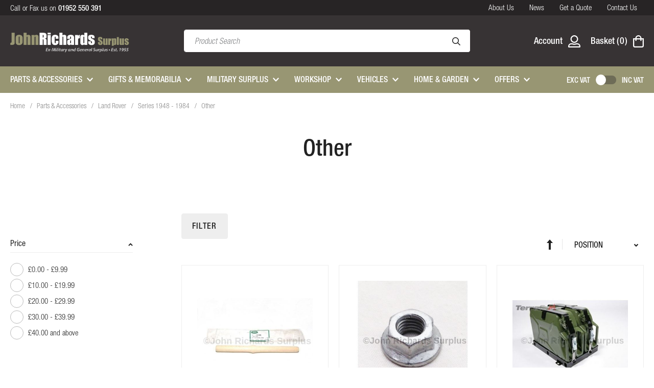

--- FILE ---
content_type: text/html; charset=UTF-8
request_url: https://www.johnrichardssurplus.co.uk/parts-accessories/land-rover/series-1948-1984/other.html
body_size: 27020
content:
<!doctype html>
<html lang="en">
    <head >
        <script>
    var LOCALE = 'en\u002DGB';
    var BASE_URL = 'https\u003A\u002F\u002Fwww.johnrichardssurplus.co.uk\u002F';
    var require = {
        'baseUrl': 'https\u003A\u002F\u002Fwww.johnrichardssurplus.co.uk\u002Fstatic\u002Fversion1757589953\u002Ffrontend\u002FClear\u002Fjrs\u002Fen_GB'
    };</script>        <meta charset="utf-8"/>
<meta name="title" content="Other"/>
<meta name="description" content="Default Description"/>
<meta name="keywords" content="Magento, Varien, E-commerce"/>
<meta name="robots" content="INDEX,FOLLOW"/>
<meta name="viewport" content="width=device-width, initial-scale=1"/>
<meta name="format-detection" content="telephone=no"/>
<title>Other</title>
<link  rel="stylesheet" type="text/css"  media="all" href="https://www.johnrichardssurplus.co.uk/static/version1757589953/frontend/Clear/jrs/en_GB/mage/calendar.css" />
<link  rel="stylesheet" type="text/css"  media="all" href="https://www.johnrichardssurplus.co.uk/static/version1757589953/frontend/Clear/jrs/en_GB/css/styles-m.css" />
<link  rel="stylesheet" type="text/css"  media="all" href="https://www.johnrichardssurplus.co.uk/static/version1757589953/frontend/Clear/jrs/en_GB/Magefan_Blog/css/blog-new.css" />
<link  rel="stylesheet" type="text/css"  media="screen and (min-width: 768px)" href="https://www.johnrichardssurplus.co.uk/static/version1757589953/frontend/Clear/jrs/en_GB/css/styles-l.css" />
<link  rel="stylesheet" type="text/css"  media="print" href="https://www.johnrichardssurplus.co.uk/static/version1757589953/frontend/Clear/jrs/en_GB/css/print.css" />
<link  rel="stylesheet" type="text/css"  media="all" href="//fast.fonts.net/cssapi/7aaa18e9-a068-4b62-82d3-e625b3aaaaaa.css" />
<link  rel="icon" type="image/x-icon" href="https://www.johnrichardssurplus.co.uk/static/version1757589953/frontend/Clear/jrs/en_GB/Magento_Theme/favicon.ico" />
<link  rel="shortcut icon" type="image/x-icon" href="https://www.johnrichardssurplus.co.uk/static/version1757589953/frontend/Clear/jrs/en_GB/Magento_Theme/favicon.ico" />
<script  type="text/javascript"  src="https://www.johnrichardssurplus.co.uk/static/version1757589953/frontend/Clear/jrs/en_GB/requirejs/require.js"></script>
<script  type="text/javascript"  src="https://www.johnrichardssurplus.co.uk/static/version1757589953/frontend/Clear/jrs/en_GB/mage/requirejs/mixins.js"></script>
<script  type="text/javascript"  src="https://www.johnrichardssurplus.co.uk/static/version1757589953/frontend/Clear/jrs/en_GB/requirejs-config.js"></script>
<link  rel="canonical" href="https://www.johnrichardssurplus.co.uk/parts-accessories/land-rover/series-1948-1984/other.html" />
<meta name="google-site-verification" content="kiJhWU_H4r3NIdwZZSkyw8FZtRiXcexJKrcuwC7ugnQ" />
<!--ISeu1cXk9mKFndjikeyo2pFyXVOv95AF-->        
<!-- BEGIN GOOGLE ANALYTICS CODE -->
<script type="text/x-magento-init">
{
    "*": {
        "Magento_GoogleAnalytics/js/google-analytics": {
            "isCookieRestrictionModeEnabled": 0,
            "currentWebsite": 1,
            "cookieName": "user_allowed_save_cookie",
            "ordersTrackingData": [],
            "pageTrackingData": {"optPageUrl":"","isAnonymizedIpActive":false,"accountId":"UA-8529094-27"}        }
    }
}
</script>
<!-- END GOOGLE ANALYTICS CODE -->
    <script type="text/x-magento-init">
        {
            "*": {
                "Magento_PageCache/js/form-key-provider": {
                    "isPaginationCacheEnabled":
                        0                }
            }
        }
    </script>


    </head>
    <body data-container="body"
          data-mage-init='{"loaderAjax": {}, "loader": { "icon": "https://www.johnrichardssurplus.co.uk/static/version1757589953/frontend/Clear/jrs/en_GB/images/loader-2.gif"}}'
        id="html-body" class="page-with-filter page-products categorypath-parts-accessories-land-rover-series-1948-1984-other category-other catalog-category-view page-layout-2columns-left">
        
<script type="text/x-magento-init">
    {
        "*": {
            "Magento_PageBuilder/js/widget-initializer": {
                "config": {"[data-content-type=\"slider\"][data-appearance=\"default\"]":{"Magento_PageBuilder\/js\/content-type\/slider\/appearance\/default\/widget":false},"[data-content-type=\"map\"]":{"Magento_PageBuilder\/js\/content-type\/map\/appearance\/default\/widget":false},"[data-content-type=\"row\"]":{"Magento_PageBuilder\/js\/content-type\/row\/appearance\/default\/widget":false},"[data-content-type=\"tabs\"]":{"Magento_PageBuilder\/js\/content-type\/tabs\/appearance\/default\/widget":false},"[data-content-type=\"slide\"]":{"Magento_PageBuilder\/js\/content-type\/slide\/appearance\/default\/widget":{"buttonSelector":".pagebuilder-slide-button","showOverlay":"hover","dataRole":"slide"}},"[data-content-type=\"banner\"]":{"Magento_PageBuilder\/js\/content-type\/banner\/appearance\/default\/widget":{"buttonSelector":".pagebuilder-banner-button","showOverlay":"hover","dataRole":"banner"}},"[data-content-type=\"buttons\"]":{"Magento_PageBuilder\/js\/content-type\/buttons\/appearance\/inline\/widget":false},"[data-content-type=\"products\"][data-appearance=\"carousel\"]":{"Magento_PageBuilder\/js\/content-type\/products\/appearance\/carousel\/widget":false}},
                "breakpoints": {"desktop":{"label":"Desktop","stage":true,"default":true,"class":"desktop-switcher","icon":"Magento_PageBuilder::css\/images\/switcher\/switcher-desktop.svg","conditions":{"min-width":"1024px"},"options":{"products":{"default":{"slidesToShow":"5"}}}},"tablet":{"conditions":{"max-width":"1024px","min-width":"768px"},"options":{"products":{"default":{"slidesToShow":"4"},"continuous":{"slidesToShow":"3"}}}},"mobile":{"label":"Mobile","stage":true,"class":"mobile-switcher","icon":"Magento_PageBuilder::css\/images\/switcher\/switcher-mobile.svg","media":"only screen and (max-width: 768px)","conditions":{"max-width":"768px","min-width":"640px"},"options":{"products":{"default":{"slidesToShow":"3"}}}},"mobile-small":{"conditions":{"max-width":"640px"},"options":{"products":{"default":{"slidesToShow":"2"},"continuous":{"slidesToShow":"1"}}}}}            }
        }
    }
</script>

<div class="cookie-status-message" id="cookie-status">
    The store will not work correctly when cookies are disabled.</div>
<script type="text&#x2F;javascript">document.querySelector("#cookie-status").style.display = "none";</script>
<script type="text/x-magento-init">
    {
        "*": {
            "cookieStatus": {}
        }
    }
</script>

<script type="text/x-magento-init">
    {
        "*": {
            "mage/cookies": {
                "expires": null,
                "path": "\u002F",
                "domain": ".www.johnrichardssurplus.co.uk",
                "secure": true,
                "lifetime": "3600"
            }
        }
    }
</script>
    <noscript>
        <div class="message global noscript">
            <div class="content">
                <p>
                    <strong>JavaScript seems to be disabled in your browser.</strong>
                    <span>
                        For the best experience on our site, be sure to turn on Javascript in your browser.                    </span>
                </p>
            </div>
        </div>
    </noscript>

<script>
    window.cookiesConfig = window.cookiesConfig || {};
    window.cookiesConfig.secure = true;
</script><script>    require.config({
        map: {
            '*': {
                wysiwygAdapter: 'mage/adminhtml/wysiwyg/tiny_mce/tinymce5Adapter'
            }
        }
    });</script><script>    require.config({
        paths: {
            googleMaps: 'https\u003A\u002F\u002Fmaps.googleapis.com\u002Fmaps\u002Fapi\u002Fjs\u003Fv\u003D3\u0026key\u003D'
        },
        config: {
            'Magento_PageBuilder/js/utils/map': {
                style: '',
            },
            'Magento_PageBuilder/js/content-type/map/preview': {
                apiKey: '',
                apiKeyErrorMessage: 'You\u0020must\u0020provide\u0020a\u0020valid\u0020\u003Ca\u0020href\u003D\u0027https\u003A\u002F\u002Fwww.johnrichardssurplus.co.uk\u002Fadminhtml\u002Fsystem_config\u002Fedit\u002Fsection\u002Fcms\u002F\u0023cms_pagebuilder\u0027\u0020target\u003D\u0027_blank\u0027\u003EGoogle\u0020Maps\u0020API\u0020key\u003C\u002Fa\u003E\u0020to\u0020use\u0020a\u0020map.'
            },
            'Magento_PageBuilder/js/form/element/map': {
                apiKey: '',
                apiKeyErrorMessage: 'You\u0020must\u0020provide\u0020a\u0020valid\u0020\u003Ca\u0020href\u003D\u0027https\u003A\u002F\u002Fwww.johnrichardssurplus.co.uk\u002Fadminhtml\u002Fsystem_config\u002Fedit\u002Fsection\u002Fcms\u002F\u0023cms_pagebuilder\u0027\u0020target\u003D\u0027_blank\u0027\u003EGoogle\u0020Maps\u0020API\u0020key\u003C\u002Fa\u003E\u0020to\u0020use\u0020a\u0020map.'
            },
        }
    });</script><script>
    require.config({
        shim: {
            'Magento_PageBuilder/js/utils/map': {
                deps: ['googleMaps']
            }
        }
    });</script><div class="page-wrapper"><header class="page-header"><div class="header top">
    <div class="container">
        <div class="header-top-contact">
            Call or Fax us on <a href="tel:01952550391"><strong>01952 550 391</strong></a>
        </div>

        <div class="header-top-links">
                        <ul>
                <li>
                    <a href="/about-us" title="About Us">
                        About Us
                    </a>
                </li>
                <li>
                    <a href="/news" title="News">
                        News
                    </a>
                </li>
                <li>
                    <a href="/quotes" title="Get a Quote">
                        Get a Quote
                    </a>
                </li>
                <li>
                    <a href="/contact" title="Contact Us">
                        Contact Us
                    </a>
                </li>
            </ul>        </div>
    </div>
</div><div class="header content"><div class="container"><div class="header__left">
    <a
        class="logo"
        href="https://www.johnrichardssurplus.co.uk/"
        title="John Richards Surplus"
        aria-label="store logo">
        <img src="https://www.johnrichardssurplus.co.uk/static/version1757589953/frontend/Clear/jrs/en_GB/images/logo.png"
            title="John&#x20;Richards&#x20;Surplus"
            alt="John&#x20;Richards&#x20;Surplus"
            width="352"            height="68"        />
    </a>
</div>
<div class="header__middle">
    <div class="block block-search">
        <div class="block block-content">
            <form class="form minisearch" id="search_mini_form" action="https://www.johnrichardssurplus.co.uk/catalogsearch/result/" method="get">
                <div class="field search">
                    <label class="label" for="search" data-role="minisearch-label">
                        <span>Search</span>
                    </label>
                    <div class="control">
                        <input id="search"
                            data-mage-init='{"quickSearch":{
                                    "formSelector":"#search_mini_form",
                                    "url":"https://www.johnrichardssurplus.co.uk/search/ajax/suggest/",
                                    "destinationSelector":"#search_autocomplete"}
                            }'
                            type="text"
                            name="q"
                            value=""
                            placeholder="Product Search"
                            class="input-text"
                            maxlength="128"
                            role="combobox"
                            aria-haspopup="false"
                            aria-autocomplete="both"
                            autocomplete="off"/>
                        <div id="search_autocomplete" class="search-autocomplete"></div>
                                            </div>
                </div>
                <div class="actions">
                    <button type="submit"
                            title="Search"
                            class="action search">
                        <svg xmlns="http://www.w3.org/2000/svg" width="16" height="16" viewBox="0 0 16 16"><path fill="#222" d="M15.89,14.652,12.1,10.859a.371.371,0,0,0-.266-.109h-.412a6.5,6.5,0,1,0-.669.669v.412a.384.384,0,0,0,.109.266l3.794,3.794a.375.375,0,0,0,.531,0l.706-.706A.375.375,0,0,0,15.89,14.652ZM6.5,11.5a5,5,0,1,1,5-5A5,5,0,0,1,6.5,11.5Z"/></svg>
                    </button>
                </div>
            </form>
        </div>
    </div>
</div>

<script type="text/x-magento-init">
    {
        ".header__btn--search": {
            "Magento_Theme/js/search-toggle": {
                "panel": ".block-search",
                "searchInput": "#search",
                "closeTrigger": ".search-close"
            }
        }
    }
</script><div class="header__right">
    <button type="button" class="header__btn header__btn--search" aria-label="Search">
        <svg xmlns="http://www.w3.org/2000/svg" width="22.776" height="22.776"><path fill="#fff" d="M22.619 20.858l-5.4-5.4a.528.528 0 00-.378-.156h-.587A9.227 9.227 0 0018.5 9.25 9.251 9.251 0 009.252 0 9.251 9.251 0 000 9.25a9.251 9.251 0 009.252 9.255A9.227 9.227 0 0015.3 16.25v.587a.547.547 0 00.156.378l5.4 5.4a.534.534 0 00.756 0l1.007-1.001a.534.534 0 000-.756zM9.252 16.369A7.115 7.115 0 012.135 9.25a7.115 7.115 0 017.117-7.117 7.115 7.115 0 017.117 7.117 7.115 7.115 0 01-7.117 7.119z"/></svg>
    </button>

    <a class="header__btn header__btn--account" href="https://www.johnrichardssurplus.co.uk/customer/account/" title="Account">
        <span>Account</span>
        <svg xmlns="http://www.w3.org/2000/svg" width="24" height="24" viewBox="0 0 24 24"><path d="M18 15.75a8.3 8.3 0 00-3.384.319 8.148 8.148 0 01-5.231 0A8.289 8.289 0 006 15.75a6 6 0 00-6 6v.75A1.5 1.5 0 001.5 24h21a1.5 1.5 0 001.5-1.5v-.75a6 6 0 00-6-6zm3.75 6H2.25A3.745 3.745 0 016 18c1.927 0 1.922-.052 2.663.2a10.346 10.346 0 006.675 0c.741-.253.736-.2 2.662-.2a3.755 3.755 0 013.75 3.75zM12 15a7.5 7.5 0 10-7.5-7.5A7.5 7.5 0 0012 15zm0-12.75A5.25 5.25 0 116.75 7.5 5.253 5.253 0 0112 2.25z" fill="#fff"/></svg>
    </a>

	<div data-block="minicart" class="minicart-wrapper">
    <a class="header__btn action showcart" href="https://www.johnrichardssurplus.co.uk/checkout/cart/"
        data-bind="scope: 'minicart_content'">
        <span data-bind="css: { empty: !!getCartParam('summary_count') == false, notempty: getCartParam('summary_count') }">
            <span class="text">Basket</span>
            <span class="counter qty empty" data-bind="css: { empty: !!getCartParam('summary_count') == false && !isLoading() }, blockLoader: isLoading">
                <span class="counter-label">
                    <!-- ko if: getCartParam('summary_count') -->
                        <!-- ko text: getCartParam('summary_count') --><!-- /ko -->
                        <!-- ko i18n: 'items' --><!-- /ko -->
                    <!-- /ko -->
                </span>
                <span class="counter-number">
                    <!-- ko if: getCartParam('summary_count') --><!-- ko text: getCartParam('summary_count') --><!-- /ko --><!-- /ko --><!-- ko ifnot: getCartParam('summary_count') -->0<!-- /ko -->
                </span>
            </span>
            <svg xmlns="http://www.w3.org/2000/svg" width="21.497" height="24.568"><path d="M16.888 6.142A6.149 6.149 0 0010.746 0a6.149 6.149 0 00-6.142 6.142H-.002v14.587a3.839 3.839 0 003.841 3.839h13.82a3.839 3.839 0 003.838-3.839V6.142zm-6.142-3.839a3.843 3.843 0 013.842 3.839H6.91a3.843 3.843 0 013.839-3.839zm8.448 18.426a1.537 1.537 0 01-1.535 1.536H3.839a1.537 1.537 0 01-1.535-1.535V8.445h2.3v1.919a1.152 1.152 0 001.152 1.152 1.152 1.152 0 001.154-1.151v-1.92h7.678v1.919a1.152 1.152 0 001.152 1.152 1.152 1.152 0 001.148-1.151v-1.92h2.3z" fill="#fff"/></svg>
        </span>
    </a>
            <div class="block block-minicart"
             data-role="dropdownDialog"
             data-mage-init='{"dropdownDialog":{
                "appendTo":"[data-block=minicart]",
                "triggerTarget":".showcart",
                "timeout": "2000",
                "closeOnMouseLeave": true,
                "closeOnEscape": true,
                "triggerClass":"active",
                "parentClass":"active",
                "buttons":[]}}'>
            <div id="minicart-content-wrapper" data-bind="scope: 'minicart_content'">
                <!-- ko template: getTemplate() --><!-- /ko -->
            </div>
                    </div>
        <script>window.checkout = {"shoppingCartUrl":"https:\/\/www.johnrichardssurplus.co.uk\/checkout\/cart\/","checkoutUrl":"https:\/\/www.johnrichardssurplus.co.uk\/checkout\/","updateItemQtyUrl":"https:\/\/www.johnrichardssurplus.co.uk\/checkout\/sidebar\/updateItemQty\/","removeItemUrl":"https:\/\/www.johnrichardssurplus.co.uk\/checkout\/sidebar\/removeItem\/","imageTemplate":"Magento_Catalog\/product\/image_with_borders","baseUrl":"https:\/\/www.johnrichardssurplus.co.uk\/","minicartMaxItemsVisible":2,"websiteId":"1","maxItemsToDisplay":10,"storeId":"1","storeGroupId":"1","customerLoginUrl":"https:\/\/www.johnrichardssurplus.co.uk\/customer\/account\/login\/referer\/aHR0cHM6Ly93d3cuam9obnJpY2hhcmRzc3VycGx1cy5jby51ay9wYXJ0cy1hY2Nlc3Nvcmllcy9sYW5kLXJvdmVyL3Nlcmllcy0xOTQ4LTE5ODQvb3RoZXIuaHRtbA~~\/","isRedirectRequired":false,"autocomplete":"off","captcha":{"user_login":{"isCaseSensitive":false,"imageHeight":50,"imageSrc":"","refreshUrl":"https:\/\/www.johnrichardssurplus.co.uk\/captcha\/refresh\/","isRequired":false,"timestamp":1768643015}}}</script>    <script type="text/x-magento-init">
    {
        "[data-block='minicart']": {
            "Magento_Ui/js/core/app": {"components":{"minicart_content":{"children":{"subtotal.container":{"children":{"subtotal":{"children":{"subtotal.totals":{"config":{"display_cart_subtotal_incl_tax":0,"display_cart_subtotal_excl_tax":1,"template":"Magento_Tax\/checkout\/minicart\/subtotal\/totals"},"children":{"subtotal.totals.msrp":{"component":"Magento_Msrp\/js\/view\/checkout\/minicart\/subtotal\/totals","config":{"displayArea":"minicart-subtotal-hidden","template":"Magento_Msrp\/checkout\/minicart\/subtotal\/totals"}}},"component":"Magento_Tax\/js\/view\/checkout\/minicart\/subtotal\/totals"}},"component":"uiComponent","config":{"template":"Magento_Checkout\/minicart\/subtotal"}}},"component":"uiComponent","config":{"displayArea":"subtotalContainer"}},"item.renderer":{"component":"Magento_Checkout\/js\/view\/cart-item-renderer","config":{"displayArea":"defaultRenderer","template":"Magento_Checkout\/minicart\/item\/default"},"children":{"item.image":{"component":"Magento_Catalog\/js\/view\/image","config":{"template":"Magento_Catalog\/product\/image","displayArea":"itemImage"}},"checkout.cart.item.price.sidebar":{"component":"uiComponent","config":{"template":"Magento_Checkout\/minicart\/item\/price","displayArea":"priceSidebar"}}}},"extra_info":{"component":"uiComponent","config":{"displayArea":"extraInfo"}},"promotion":{"component":"uiComponent","config":{"displayArea":"promotion"}}},"config":{"itemRenderer":{"default":"defaultRenderer","simple":"defaultRenderer","virtual":"defaultRenderer"},"template":"Magento_Checkout\/minicart\/content"},"component":"Magento_Checkout\/js\/view\/minicart"}},"types":[]}        },
        "*": {
            "Magento_Ui/js/block-loader": "https\u003A\u002F\u002Fwww.johnrichardssurplus.co.uk\u002Fstatic\u002Fversion1757589953\u002Ffrontend\u002FClear\u002Fjrs\u002Fen_GB\u002Fimages\u002Floader\u002D1.gif"
        }
    }
    </script>
</div>



    <button type="button" class="header__btn header__btn--menu hamburger" aria-label="Toggle&#x20;Nav" aria-controls="navigation">
        <span class="hamburger-box">
            <span class="hamburger-inner"></span>
        </span>
    </button>
</div>
</div></div></header><div class="main-navigation">
    <div class="container">
        <nav class="navigation" id="navigation">
            <ul>
                                                                                    <li class="level0 level-top parent">
                            <a href="https://www.johnrichardssurplus.co.uk/parts-accessories.html" title="Parts & Accessories" class="level-top">
                                <span>Parts & Accessories</span>
                            </a>

                                                            <ul class="level0">
                                    <li>
                                        <div class="menu-content">
                                                                                                                                                                                                                                                                                                                                                                                                                                                                                                                                                                                                                            <ul class="submenu">
                                                                                                                                                                                <li class="level1 parent">
                                                                <a class="sublink" href="https://www.johnrichardssurplus.co.uk/parts-accessories/land-rover.html" title="Land Rover">
                                                                    <span>Land Rover</span>
                                                                </a>

                                                                                                                                                                                                                                                                                                                                                                                                                                                                                                                                                                                                                                                                                                                                                                                                                                                                                                                                                                                                                                                                                                                                                                                                                                                                                                                                                                                                                                                                                                                                                                                                                                                                                                                                                                                                                                                                                                                                                                                                                                                                                                                                                                                                                                                                                                                                                                                                                                                                            <ul class="submenu">
                                                                                                                                                                                                                                                        <li class="level2 parent">
                                                                                        <a class="sublink" href="https://www.johnrichardssurplus.co.uk/parts-accessories/land-rover/series-1948-1984.html" title="Series 1948 - 1984">
                                                                                            <span>Series 1948 - 1984</span>
                                                                                        </a>

                                                                                                                                                                                                                                                                                                                                                                                                                                                                                                                                                                                                                                                                                                                                                                                                                                                                                                                                                                                                                                                                                                                                                                                                                                                                                                                                                                                                                                                                                                                                                                                                                                                                                                                                                                                                                                                                                                                                                                                                                                                                                                                                                                                                                                                                                                                                                <ul class="submenu">
                                                                                                                                                                                                                    <li class="level3">
                                                                                                                <a class="sublink" href="https://www.johnrichardssurplus.co.uk/parts-accessories/land-rover/series-1948-1984/axle-transmission.html" title="Axle / Transmission">
                                                                                                                    <span>Axle / Transmission</span>
                                                                                                                </a>
                                                                                                            </li>
                                                                                                                                                                                                                    <li class="level3">
                                                                                                                <a class="sublink" href="https://www.johnrichardssurplus.co.uk/parts-accessories/land-rover/series-1948-1984/body.html" title="Body">
                                                                                                                    <span>Body</span>
                                                                                                                </a>
                                                                                                            </li>
                                                                                                                                                                                                                    <li class="level3">
                                                                                                                <a class="sublink" href="https://www.johnrichardssurplus.co.uk/parts-accessories/land-rover/series-1948-1984/brakes.html" title="Brakes">
                                                                                                                    <span>Brakes</span>
                                                                                                                </a>
                                                                                                            </li>
                                                                                                                                                                                                                    <li class="level3">
                                                                                                                <a class="sublink" href="https://www.johnrichardssurplus.co.uk/parts-accessories/land-rover/series-1948-1984/clutch.html" title="Clutch">
                                                                                                                    <span>Clutch</span>
                                                                                                                </a>
                                                                                                            </li>
                                                                                                                                                                                                                    <li class="level3">
                                                                                                                <a class="sublink" href="https://www.johnrichardssurplus.co.uk/parts-accessories/land-rover/series-1948-1984/cooling-heating.html" title="Cooling / Heating">
                                                                                                                    <span>Cooling / Heating</span>
                                                                                                                </a>
                                                                                                            </li>
                                                                                                                                                                                                                    <li class="level3">
                                                                                                                <a class="sublink" href="https://www.johnrichardssurplus.co.uk/parts-accessories/land-rover/series-1948-1984/electrical.html" title="Electrical">
                                                                                                                    <span>Electrical</span>
                                                                                                                </a>
                                                                                                            </li>
                                                                                                                                                                                                                    <li class="level3">
                                                                                                                <a class="sublink" href="https://www.johnrichardssurplus.co.uk/parts-accessories/land-rover/series-1948-1984/engine.html" title="Engine">
                                                                                                                    <span>Engine</span>
                                                                                                                </a>
                                                                                                            </li>
                                                                                                                                                                                                                    <li class="level3">
                                                                                                                <a class="sublink" href="https://www.johnrichardssurplus.co.uk/parts-accessories/land-rover/series-1948-1984/engine-controls.html" title="Engine Controls">
                                                                                                                    <span>Engine Controls</span>
                                                                                                                </a>
                                                                                                            </li>
                                                                                                                                                                                                                    <li class="level3">
                                                                                                                <a class="sublink" href="https://www.johnrichardssurplus.co.uk/parts-accessories/land-rover/series-1948-1984/exhaust.html" title="Exhaust">
                                                                                                                    <span>Exhaust</span>
                                                                                                                </a>
                                                                                                            </li>
                                                                                                                                                                                                                    <li class="level3">
                                                                                                                <a class="sublink" href="https://www.johnrichardssurplus.co.uk/parts-accessories/land-rover/series-1948-1984/fuel.html" title="Fuel">
                                                                                                                    <span>Fuel</span>
                                                                                                                </a>
                                                                                                            </li>
                                                                                                                                                                                                                    <li class="level3">
                                                                                                                <a class="sublink" href="https://www.johnrichardssurplus.co.uk/parts-accessories/land-rover/series-1948-1984/gearbox.html" title="Gearbox">
                                                                                                                    <span>Gearbox</span>
                                                                                                                </a>
                                                                                                            </li>
                                                                                                                                                                                                                    <li class="level3">
                                                                                                                <a class="sublink" href="https://www.johnrichardssurplus.co.uk/parts-accessories/land-rover/series-1948-1984/interior.html" title="Interior">
                                                                                                                    <span>Interior</span>
                                                                                                                </a>
                                                                                                            </li>
                                                                                                                                                                                                                    <li class="level3">
                                                                                                                <a class="sublink" href="https://www.johnrichardssurplus.co.uk/parts-accessories/land-rover/series-1948-1984/other.html" title="Other">
                                                                                                                    <span>Other</span>
                                                                                                                </a>
                                                                                                            </li>
                                                                                                                                                                                                                    <li class="level3">
                                                                                                                <a class="sublink" href="https://www.johnrichardssurplus.co.uk/parts-accessories/land-rover/series-1948-1984/steering.html" title="Steering">
                                                                                                                    <span>Steering</span>
                                                                                                                </a>
                                                                                                            </li>
                                                                                                                                                                                                                    <li class="level3">
                                                                                                                <a class="sublink" href="https://www.johnrichardssurplus.co.uk/parts-accessories/land-rover/series-1948-1984/suspension.html" title="Suspension">
                                                                                                                    <span>Suspension</span>
                                                                                                                </a>
                                                                                                            </li>
                                                                                                                                                                                                                    <li class="level3">
                                                                                                                <a class="sublink" href="https://www.johnrichardssurplus.co.uk/parts-accessories/land-rover/series-1948-1984/towing.html" title="Towing">
                                                                                                                    <span>Towing</span>
                                                                                                                </a>
                                                                                                            </li>
                                                                                                                                                                                                            </ul>
                                                                                                                                                                                                                                                                                                                                                                                                                                                                                                                                                                                                                                                                                                                                                                                                                                                                                                                                                                                                                                                                                                                                                                                                                                                                                                                                                                                                                                                                                                                                                                                                                                                                                                                                                                                                                                                                                                                                                                                                                                                                                                                                                                                                                                                                                                                                                                                                                                                                                                                                                                                                                                                                                                                                                                                                                                                                                                                                                                                                                                                                                                                                                                                                                                                                                                                                                                                                                                                                                                                                                                                                                                                                                                                                                                                                                                                                                                                                                                                                                                                                                                                                                                                                                                                                                                                                                                                                                                                                                                                                                                                                                                                                                                                                                                                                                                                                            </li>
                                                                                                                                                                                                                                                        <li class="level2 parent">
                                                                                        <a class="sublink" href="https://www.johnrichardssurplus.co.uk/parts-accessories/land-rover/lightweight.html" title="Lightweight">
                                                                                            <span>Lightweight</span>
                                                                                        </a>

                                                                                                                                                                                                                                                                                                                                                                                                                                                                                                                                                                                                                                                                                                                                                                                                                                                                                                                                                                                                                                                                                                                                                                                                                                                                                                                                                                                                                                                                                                                                                                                                                                                                                                                                                                                                                                                                                                                                                                                                                                                                                                                                                                                                                                                                                                                                                                                                                                                                                                                                                                                                                                                                                                                                                                                                                                                                                                                                    <ul class="submenu">
                                                                                                                                                                                                                    <li class="level3">
                                                                                                                <a class="sublink" href="https://www.johnrichardssurplus.co.uk/parts-accessories/land-rover/lightweight/axle-transmission.html" title="Axle / Transmission">
                                                                                                                    <span>Axle / Transmission</span>
                                                                                                                </a>
                                                                                                            </li>
                                                                                                                                                                                                                    <li class="level3">
                                                                                                                <a class="sublink" href="https://www.johnrichardssurplus.co.uk/parts-accessories/land-rover/lightweight/body.html" title="Body">
                                                                                                                    <span>Body</span>
                                                                                                                </a>
                                                                                                            </li>
                                                                                                                                                                                                                    <li class="level3">
                                                                                                                <a class="sublink" href="https://www.johnrichardssurplus.co.uk/parts-accessories/land-rover/lightweight/brakes.html" title="Brakes">
                                                                                                                    <span>Brakes</span>
                                                                                                                </a>
                                                                                                            </li>
                                                                                                                                                                                                                    <li class="level3">
                                                                                                                <a class="sublink" href="https://www.johnrichardssurplus.co.uk/parts-accessories/land-rover/lightweight/clutch.html" title="Clutch">
                                                                                                                    <span>Clutch</span>
                                                                                                                </a>
                                                                                                            </li>
                                                                                                                                                                                                                    <li class="level3">
                                                                                                                <a class="sublink" href="https://www.johnrichardssurplus.co.uk/parts-accessories/land-rover/lightweight/cooling-heating.html" title="Cooling / Heating">
                                                                                                                    <span>Cooling / Heating</span>
                                                                                                                </a>
                                                                                                            </li>
                                                                                                                                                                                                                    <li class="level3">
                                                                                                                <a class="sublink" href="https://www.johnrichardssurplus.co.uk/parts-accessories/land-rover/lightweight/electrical.html" title="Electrical">
                                                                                                                    <span>Electrical</span>
                                                                                                                </a>
                                                                                                            </li>
                                                                                                                                                                                                                    <li class="level3">
                                                                                                                <a class="sublink" href="https://www.johnrichardssurplus.co.uk/parts-accessories/land-rover/lightweight/engine.html" title="Engine">
                                                                                                                    <span>Engine</span>
                                                                                                                </a>
                                                                                                            </li>
                                                                                                                                                                                                                    <li class="level3">
                                                                                                                <a class="sublink" href="https://www.johnrichardssurplus.co.uk/parts-accessories/land-rover/lightweight/engine-controls.html" title="Engine Controls">
                                                                                                                    <span>Engine Controls</span>
                                                                                                                </a>
                                                                                                            </li>
                                                                                                                                                                                                                    <li class="level3">
                                                                                                                <a class="sublink" href="https://www.johnrichardssurplus.co.uk/parts-accessories/land-rover/lightweight/exhaust.html" title="Exhaust">
                                                                                                                    <span>Exhaust</span>
                                                                                                                </a>
                                                                                                            </li>
                                                                                                                                                                                                                    <li class="level3">
                                                                                                                <a class="sublink" href="https://www.johnrichardssurplus.co.uk/parts-accessories/land-rover/lightweight/fuel.html" title="Fuel">
                                                                                                                    <span>Fuel</span>
                                                                                                                </a>
                                                                                                            </li>
                                                                                                                                                                                                                    <li class="level3">
                                                                                                                <a class="sublink" href="https://www.johnrichardssurplus.co.uk/parts-accessories/land-rover/lightweight/gearbox.html" title="Gearbox">
                                                                                                                    <span>Gearbox</span>
                                                                                                                </a>
                                                                                                            </li>
                                                                                                                                                                                                                    <li class="level3">
                                                                                                                <a class="sublink" href="https://www.johnrichardssurplus.co.uk/parts-accessories/land-rover/lightweight/interior.html" title="Interior">
                                                                                                                    <span>Interior</span>
                                                                                                                </a>
                                                                                                            </li>
                                                                                                                                                                                                                    <li class="level3">
                                                                                                                <a class="sublink" href="https://www.johnrichardssurplus.co.uk/parts-accessories/land-rover/lightweight/other.html" title="Other">
                                                                                                                    <span>Other</span>
                                                                                                                </a>
                                                                                                            </li>
                                                                                                                                                                                                                    <li class="level3">
                                                                                                                <a class="sublink" href="https://www.johnrichardssurplus.co.uk/parts-accessories/land-rover/lightweight/steering.html" title="Steering">
                                                                                                                    <span>Steering</span>
                                                                                                                </a>
                                                                                                            </li>
                                                                                                                                                                                                                    <li class="level3">
                                                                                                                <a class="sublink" href="https://www.johnrichardssurplus.co.uk/parts-accessories/land-rover/lightweight/suspension.html" title="Suspension">
                                                                                                                    <span>Suspension</span>
                                                                                                                </a>
                                                                                                            </li>
                                                                                                                                                                                                                    <li class="level3">
                                                                                                                <a class="sublink" href="https://www.johnrichardssurplus.co.uk/parts-accessories/land-rover/lightweight/towing.html" title="Towing">
                                                                                                                    <span>Towing</span>
                                                                                                                </a>
                                                                                                            </li>
                                                                                                                                                                                                            </ul>
                                                                                                                                                                                                                                                                                                                                                                                                                                                                                                                                                                                                                                                                                                                                                                                                                                                                                                                                                                                                                                                                                                                                                                                                                                                                                                                                                                                                                                                                                                                                                                                                                                                                                                                                                                                                                                                                                                                                                                                                                                                                                                                                                                                                                                                                                                                                                                                                                                                                                                                                                                                                                                                                                                                                                                                                                                                                                                                                                                                                                                                                                                                                                                                                                                                                                                                                                                                                                                                                                                                                                                                                                                                                                                                                                                                                                                                                                                                                                                                                                                                                                                                                                                                                                                                                                        </li>
                                                                                                                                                                                                                                                        <li class="level2 parent">
                                                                                        <a class="sublink" href="https://www.johnrichardssurplus.co.uk/parts-accessories/land-rover/101-forward-control.html" title="101 Forward Control">
                                                                                            <span>101 Forward Control</span>
                                                                                        </a>

                                                                                                                                                                                                                                                                                                                                                                                                                                                                                                                                                                                                                                                                                                                                                                                                                                                                                                                                                                                                                                                                                                                                                                                                                                                                                                                                                                                                                                                                                                                                                                                                                                                                                                                                                                                                                                                                                                                                                                                                                                                                                                                                                                                                                                                                                                                                                                                                                                                                                                                                                                                                                                                                                                                                                                                                                                                                                                                                                                                                                                                                                                                                <ul class="submenu">
                                                                                                                                                                                                                    <li class="level3">
                                                                                                                <a class="sublink" href="https://www.johnrichardssurplus.co.uk/parts-accessories/land-rover/101-forward-control/axle-transmission.html" title="Axle / Transmission">
                                                                                                                    <span>Axle / Transmission</span>
                                                                                                                </a>
                                                                                                            </li>
                                                                                                                                                                                                                    <li class="level3">
                                                                                                                <a class="sublink" href="https://www.johnrichardssurplus.co.uk/parts-accessories/land-rover/101-forward-control/body.html" title="Body">
                                                                                                                    <span>Body</span>
                                                                                                                </a>
                                                                                                            </li>
                                                                                                                                                                                                                    <li class="level3">
                                                                                                                <a class="sublink" href="https://www.johnrichardssurplus.co.uk/parts-accessories/land-rover/101-forward-control/brakes.html" title="Brakes">
                                                                                                                    <span>Brakes</span>
                                                                                                                </a>
                                                                                                            </li>
                                                                                                                                                                                                                    <li class="level3">
                                                                                                                <a class="sublink" href="https://www.johnrichardssurplus.co.uk/parts-accessories/land-rover/101-forward-control/clutch.html" title="Clutch">
                                                                                                                    <span>Clutch</span>
                                                                                                                </a>
                                                                                                            </li>
                                                                                                                                                                                                                    <li class="level3">
                                                                                                                <a class="sublink" href="https://www.johnrichardssurplus.co.uk/parts-accessories/land-rover/101-forward-control/cooling-heating.html" title="Cooling / Heating">
                                                                                                                    <span>Cooling / Heating</span>
                                                                                                                </a>
                                                                                                            </li>
                                                                                                                                                                                                                    <li class="level3">
                                                                                                                <a class="sublink" href="https://www.johnrichardssurplus.co.uk/parts-accessories/land-rover/101-forward-control/electrical.html" title="Electrical">
                                                                                                                    <span>Electrical</span>
                                                                                                                </a>
                                                                                                            </li>
                                                                                                                                                                                                                    <li class="level3">
                                                                                                                <a class="sublink" href="https://www.johnrichardssurplus.co.uk/parts-accessories/land-rover/101-forward-control/engine.html" title="Engine">
                                                                                                                    <span>Engine</span>
                                                                                                                </a>
                                                                                                            </li>
                                                                                                                                                                                                                    <li class="level3">
                                                                                                                <a class="sublink" href="https://www.johnrichardssurplus.co.uk/parts-accessories/land-rover/101-forward-control/engine-controls.html" title="Engine Controls">
                                                                                                                    <span>Engine Controls</span>
                                                                                                                </a>
                                                                                                            </li>
                                                                                                                                                                                                                    <li class="level3">
                                                                                                                <a class="sublink" href="https://www.johnrichardssurplus.co.uk/parts-accessories/land-rover/101-forward-control/exhaust.html" title="Exhaust">
                                                                                                                    <span>Exhaust</span>
                                                                                                                </a>
                                                                                                            </li>
                                                                                                                                                                                                                    <li class="level3">
                                                                                                                <a class="sublink" href="https://www.johnrichardssurplus.co.uk/parts-accessories/land-rover/101-forward-control/fuel.html" title="Fuel">
                                                                                                                    <span>Fuel</span>
                                                                                                                </a>
                                                                                                            </li>
                                                                                                                                                                                                                    <li class="level3">
                                                                                                                <a class="sublink" href="https://www.johnrichardssurplus.co.uk/parts-accessories/land-rover/101-forward-control/gearbox.html" title="Gearbox">
                                                                                                                    <span>Gearbox</span>
                                                                                                                </a>
                                                                                                            </li>
                                                                                                                                                                                                                    <li class="level3">
                                                                                                                <a class="sublink" href="https://www.johnrichardssurplus.co.uk/parts-accessories/land-rover/101-forward-control/interior.html" title="Interior">
                                                                                                                    <span>Interior</span>
                                                                                                                </a>
                                                                                                            </li>
                                                                                                                                                                                                                    <li class="level3">
                                                                                                                <a class="sublink" href="https://www.johnrichardssurplus.co.uk/parts-accessories/land-rover/101-forward-control/other.html" title="Other">
                                                                                                                    <span>Other</span>
                                                                                                                </a>
                                                                                                            </li>
                                                                                                                                                                                                                    <li class="level3">
                                                                                                                <a class="sublink" href="https://www.johnrichardssurplus.co.uk/parts-accessories/land-rover/101-forward-control/steering.html" title="Steering">
                                                                                                                    <span>Steering</span>
                                                                                                                </a>
                                                                                                            </li>
                                                                                                                                                                                                                    <li class="level3">
                                                                                                                <a class="sublink" href="https://www.johnrichardssurplus.co.uk/parts-accessories/land-rover/101-forward-control/suspension.html" title="Suspension">
                                                                                                                    <span>Suspension</span>
                                                                                                                </a>
                                                                                                            </li>
                                                                                                                                                                                                                    <li class="level3">
                                                                                                                <a class="sublink" href="https://www.johnrichardssurplus.co.uk/parts-accessories/land-rover/101-forward-control/towing.html" title="Towing">
                                                                                                                    <span>Towing</span>
                                                                                                                </a>
                                                                                                            </li>
                                                                                                                                                                                                            </ul>
                                                                                                                                                                                                                                                                                                                                                                                                                                                                                                                                                                                                                                                                                                                                                                                                                                                                                                                                                                                                                                                                                                                                                                                                                                                                                                                                                                                                                                                                                                                                                                                                                                                                                                                                                                                                                                                                                                                                                                                                                                                                                                                                                                                                                                                                                                                                                                                                                                                                                                                                                                                                                                                                                                                                                                                                                                                                                                                                                                                                                                                                                                                                                                                                                                                                                                                                                                                                                                                                                                                                                                                                                                                                                                                                                                                                                                                                                                                                                                                                                                                                                            </li>
                                                                                                                                                                                                                                                        <li class="level2 parent">
                                                                                        <a class="sublink" href="https://www.johnrichardssurplus.co.uk/parts-accessories/land-rover/military-variants.html" title="Military Variants">
                                                                                            <span>Military Variants</span>
                                                                                        </a>

                                                                                                                                                                                                                                                                                                                                                                                                                                                                                                                                                                                                                                                                                                                                                                                                                                                                                                                                                                                                                                                                                                                                                                                                                                                                                                                                                                                                                                                                                                                                                                                                                                                                                                                                                                                                                                                                                                                                                                                                                                                                                                                                                    <ul class="submenu">
                                                                                                                                                                                                                    <li class="level3">
                                                                                                                <a class="sublink" href="https://www.johnrichardssurplus.co.uk/parts-accessories/land-rover/military-variants/axle-transmission.html" title="Axle / Transmission">
                                                                                                                    <span>Axle / Transmission</span>
                                                                                                                </a>
                                                                                                            </li>
                                                                                                                                                                                                                    <li class="level3">
                                                                                                                <a class="sublink" href="https://www.johnrichardssurplus.co.uk/parts-accessories/land-rover/military-variants/body.html" title="Body">
                                                                                                                    <span>Body</span>
                                                                                                                </a>
                                                                                                            </li>
                                                                                                                                                                                                                    <li class="level3">
                                                                                                                <a class="sublink" href="https://www.johnrichardssurplus.co.uk/parts-accessories/land-rover/military-variants/brakes.html" title="Brakes">
                                                                                                                    <span>Brakes</span>
                                                                                                                </a>
                                                                                                            </li>
                                                                                                                                                                                                                    <li class="level3">
                                                                                                                <a class="sublink" href="https://www.johnrichardssurplus.co.uk/parts-accessories/land-rover/military-variants/clutch.html" title="Clutch">
                                                                                                                    <span>Clutch</span>
                                                                                                                </a>
                                                                                                            </li>
                                                                                                                                                                                                                    <li class="level3">
                                                                                                                <a class="sublink" href="https://www.johnrichardssurplus.co.uk/parts-accessories/land-rover/military-variants/cooling-heating.html" title="Cooling / Heating">
                                                                                                                    <span>Cooling / Heating</span>
                                                                                                                </a>
                                                                                                            </li>
                                                                                                                                                                                                                    <li class="level3">
                                                                                                                <a class="sublink" href="https://www.johnrichardssurplus.co.uk/parts-accessories/land-rover/military-variants/electrical.html" title="Electrical">
                                                                                                                    <span>Electrical</span>
                                                                                                                </a>
                                                                                                            </li>
                                                                                                                                                                                                                    <li class="level3">
                                                                                                                <a class="sublink" href="https://www.johnrichardssurplus.co.uk/parts-accessories/land-rover/military-variants/engine.html" title="Engine">
                                                                                                                    <span>Engine</span>
                                                                                                                </a>
                                                                                                            </li>
                                                                                                                                                                                                                    <li class="level3">
                                                                                                                <a class="sublink" href="https://www.johnrichardssurplus.co.uk/parts-accessories/land-rover/military-variants/engine-controls.html" title="Engine Controls">
                                                                                                                    <span>Engine Controls</span>
                                                                                                                </a>
                                                                                                            </li>
                                                                                                                                                                                                                    <li class="level3">
                                                                                                                <a class="sublink" href="https://www.johnrichardssurplus.co.uk/parts-accessories/land-rover/military-variants/exhaust.html" title="Exhaust">
                                                                                                                    <span>Exhaust</span>
                                                                                                                </a>
                                                                                                            </li>
                                                                                                                                                                                                                    <li class="level3">
                                                                                                                <a class="sublink" href="https://www.johnrichardssurplus.co.uk/parts-accessories/land-rover/military-variants/fuel.html" title="Fuel">
                                                                                                                    <span>Fuel</span>
                                                                                                                </a>
                                                                                                            </li>
                                                                                                                                                                                                                    <li class="level3">
                                                                                                                <a class="sublink" href="https://www.johnrichardssurplus.co.uk/parts-accessories/land-rover/military-variants/gearbox.html" title="Gearbox">
                                                                                                                    <span>Gearbox</span>
                                                                                                                </a>
                                                                                                            </li>
                                                                                                                                                                                                                    <li class="level3">
                                                                                                                <a class="sublink" href="https://www.johnrichardssurplus.co.uk/parts-accessories/land-rover/military-variants/interior.html" title="Interior">
                                                                                                                    <span>Interior</span>
                                                                                                                </a>
                                                                                                            </li>
                                                                                                                                                                                                                    <li class="level3">
                                                                                                                <a class="sublink" href="https://www.johnrichardssurplus.co.uk/parts-accessories/land-rover/military-variants/other.html" title="Other">
                                                                                                                    <span>Other</span>
                                                                                                                </a>
                                                                                                            </li>
                                                                                                                                                                                                                    <li class="level3">
                                                                                                                <a class="sublink" href="https://www.johnrichardssurplus.co.uk/parts-accessories/land-rover/military-variants/steering.html" title="Steering">
                                                                                                                    <span>Steering</span>
                                                                                                                </a>
                                                                                                            </li>
                                                                                                                                                                                                                    <li class="level3">
                                                                                                                <a class="sublink" href="https://www.johnrichardssurplus.co.uk/parts-accessories/land-rover/military-variants/suspension.html" title="Suspension">
                                                                                                                    <span>Suspension</span>
                                                                                                                </a>
                                                                                                            </li>
                                                                                                                                                                                                                    <li class="level3">
                                                                                                                <a class="sublink" href="https://www.johnrichardssurplus.co.uk/parts-accessories/land-rover/military-variants/towing.html" title="Towing">
                                                                                                                    <span>Towing</span>
                                                                                                                </a>
                                                                                                            </li>
                                                                                                                                                                                                            </ul>
                                                                                                                                                                                                                                                                                                                                                                                                                                                                                                                                                                                                                                                                                                                                                                                                                                                                                                                                                                                                                                                                                                                                                                                                                                                                                                                                                                                                                                                                                                                                                                                                                                                                                                                                                                                                                                                                                                                                                                                                                                                                                                                                                                                                                                                                                                                                                                                                                                                                                                                                                                                                                                                                                                                                                                                                                                                                                                                                                                                                                                                                                                                                                                                                                                                                                                                                                                                                                                                                                                                                                                                                                                                                                                                                                                                                                                                                                                                                                                                                                                                                                                                                                                                                                                                                                                                                                                                                                                                                                                                                                                                                                                                                                                                                                                                                                                                                                                                                                                                                                                                                        </li>
                                                                                                                                                                                                                                                        <li class="level2 parent">
                                                                                        <a class="sublink" href="https://www.johnrichardssurplus.co.uk/parts-accessories/land-rover/defender-1985.html" title="Defender 1985 >">
                                                                                            <span>Defender 1985 ></span>
                                                                                        </a>

                                                                                                                                                                                                                                                                                                                                                                                                                                                                                                                                                                                    <ul class="submenu">
                                                                                                                                                                                                                    <li class="level3">
                                                                                                                <a class="sublink" href="https://www.johnrichardssurplus.co.uk/parts-accessories/land-rover/defender-1985/axle-transmission.html" title="Axle / Transmission">
                                                                                                                    <span>Axle / Transmission</span>
                                                                                                                </a>
                                                                                                            </li>
                                                                                                                                                                                                                    <li class="level3">
                                                                                                                <a class="sublink" href="https://www.johnrichardssurplus.co.uk/parts-accessories/land-rover/defender-1985/body.html" title="Body">
                                                                                                                    <span>Body</span>
                                                                                                                </a>
                                                                                                            </li>
                                                                                                                                                                                                                    <li class="level3">
                                                                                                                <a class="sublink" href="https://www.johnrichardssurplus.co.uk/parts-accessories/land-rover/defender-1985/brakes.html" title="Brakes">
                                                                                                                    <span>Brakes</span>
                                                                                                                </a>
                                                                                                            </li>
                                                                                                                                                                                                                    <li class="level3">
                                                                                                                <a class="sublink" href="https://www.johnrichardssurplus.co.uk/parts-accessories/land-rover/defender-1985/clutch.html" title="Clutch">
                                                                                                                    <span>Clutch</span>
                                                                                                                </a>
                                                                                                            </li>
                                                                                                                                                                                                                    <li class="level3">
                                                                                                                <a class="sublink" href="https://www.johnrichardssurplus.co.uk/parts-accessories/land-rover/defender-1985/cooling-heating.html" title="Cooling / Heating">
                                                                                                                    <span>Cooling / Heating</span>
                                                                                                                </a>
                                                                                                            </li>
                                                                                                                                                                                                                    <li class="level3">
                                                                                                                <a class="sublink" href="https://www.johnrichardssurplus.co.uk/parts-accessories/land-rover/defender-1985/electrical.html" title="Electrical">
                                                                                                                    <span>Electrical</span>
                                                                                                                </a>
                                                                                                            </li>
                                                                                                                                                                                                                    <li class="level3">
                                                                                                                <a class="sublink" href="https://www.johnrichardssurplus.co.uk/parts-accessories/land-rover/defender-1985/engine.html" title="Engine">
                                                                                                                    <span>Engine</span>
                                                                                                                </a>
                                                                                                            </li>
                                                                                                                                                                                                                    <li class="level3">
                                                                                                                <a class="sublink" href="https://www.johnrichardssurplus.co.uk/parts-accessories/land-rover/defender-1985/engine-controls.html" title="Engine Controls">
                                                                                                                    <span>Engine Controls</span>
                                                                                                                </a>
                                                                                                            </li>
                                                                                                                                                                                                                    <li class="level3">
                                                                                                                <a class="sublink" href="https://www.johnrichardssurplus.co.uk/parts-accessories/land-rover/defender-1985/exhaust.html" title="Exhaust">
                                                                                                                    <span>Exhaust</span>
                                                                                                                </a>
                                                                                                            </li>
                                                                                                                                                                                                                    <li class="level3">
                                                                                                                <a class="sublink" href="https://www.johnrichardssurplus.co.uk/parts-accessories/land-rover/defender-1985/fuel.html" title="Fuel">
                                                                                                                    <span>Fuel</span>
                                                                                                                </a>
                                                                                                            </li>
                                                                                                                                                                                                                    <li class="level3">
                                                                                                                <a class="sublink" href="https://www.johnrichardssurplus.co.uk/parts-accessories/land-rover/defender-1985/gearbox.html" title="Gearbox">
                                                                                                                    <span>Gearbox</span>
                                                                                                                </a>
                                                                                                            </li>
                                                                                                                                                                                                                    <li class="level3">
                                                                                                                <a class="sublink" href="https://www.johnrichardssurplus.co.uk/parts-accessories/land-rover/defender-1985/interior.html" title="Interior">
                                                                                                                    <span>Interior</span>
                                                                                                                </a>
                                                                                                            </li>
                                                                                                                                                                                                                    <li class="level3">
                                                                                                                <a class="sublink" href="https://www.johnrichardssurplus.co.uk/parts-accessories/land-rover/defender-1985/other.html" title="Other">
                                                                                                                    <span>Other</span>
                                                                                                                </a>
                                                                                                            </li>
                                                                                                                                                                                                                    <li class="level3">
                                                                                                                <a class="sublink" href="https://www.johnrichardssurplus.co.uk/parts-accessories/land-rover/defender-1985/steering.html" title="Steering">
                                                                                                                    <span>Steering</span>
                                                                                                                </a>
                                                                                                            </li>
                                                                                                                                                                                                                    <li class="level3">
                                                                                                                <a class="sublink" href="https://www.johnrichardssurplus.co.uk/parts-accessories/land-rover/defender-1985/suspension.html" title="Suspension">
                                                                                                                    <span>Suspension</span>
                                                                                                                </a>
                                                                                                            </li>
                                                                                                                                                                                                                    <li class="level3">
                                                                                                                <a class="sublink" href="https://www.johnrichardssurplus.co.uk/parts-accessories/land-rover/defender-1985/towing.html" title="Towing">
                                                                                                                    <span>Towing</span>
                                                                                                                </a>
                                                                                                            </li>
                                                                                                                                                                                                            </ul>
                                                                                                                                                                                                                                                                                                                                                                                                                                                                                                                                                                                                                                                                                                                                                                                                                                                                                                                                                                                                                                                                                                                                                                                                                                                                                                                                                                                                                                                                                                                                                                                                                                                                                                                                                                                                                                                                                                                                                                                                                                                                                                                                                                                                                                                                                                                                                                                                                                                                                                                                                                                                                                                                                                                                                                                                                                                                                                                                                                                                                                                                                                                                                                                                                                                                                                                                                                                                                                                                                                                                                                                                                                                                                                                                                                                                                                                                                                                                                                                                                                                                                                                                                                                                                                                                                                                                                                                                                                                                                                                                                                                                                                                                                                                                                                                                                                                                                                                                                                                                                                                                                                                                                                                                                                                                                                                                                                                                                                                                                                                                                                                                                                                                                                                                                                                                                                                                                                                                                                                                                                                                                                                                                                                                                                                                                                                                                                                                                                                                                                                                                                                                                                        </li>
                                                                                                                                                                                                                                                        <li class="level2">
                                                                                        <a class="sublink" href="https://www.johnrichardssurplus.co.uk/parts-accessories/land-rover/land-rover-used-parts.html" title="Land Rover Range Rover Discovery Etc All Models Used Parts & New Damaged Parts ">
                                                                                            <span>Land Rover Range Rover Discovery Etc All Models Used Parts & New Damaged Parts </span>
                                                                                        </a>

                                                                                                                                                                            </li>
                                                                                                                                                                                                                                                        <li class="level2 parent">
                                                                                        <a class="sublink" href="https://www.johnrichardssurplus.co.uk/parts-accessories/land-rover/new-defender-l663.html" title="New Defender L663">
                                                                                            <span>New Defender L663</span>
                                                                                        </a>

                                                                                                                                                                                                                                                                                                                                                                                                                                                                                                                                                                                                                                                                                                                                                                                                                                                                                                                                                                                                                                                                                                                                                                                                                                                                                                                                                                                                                                                                                                                                                                                                                                                                                                                                                                                                                                                                                                                                                                                                                                                                                                                                                                                                                                                                                                                                                                                                                                                                                                                                                                                                                                                                                                                                                                                                                                                                                                                                                                                                                                                                                                                                                                                                                                                                                                                                                                                                                                                                                                                                                                                                                                                                                                                    <ul class="submenu">
                                                                                                                                                                                                                    <li class="level3">
                                                                                                                <a class="sublink" href="https://www.johnrichardssurplus.co.uk/parts-accessories/land-rover/new-defender-l663/axle-transmission.html" title="Axle/Transmission">
                                                                                                                    <span>Axle/Transmission</span>
                                                                                                                </a>
                                                                                                            </li>
                                                                                                                                                                                                                    <li class="level3">
                                                                                                                <a class="sublink" href="https://www.johnrichardssurplus.co.uk/parts-accessories/land-rover/new-defender-l663/body.html" title="Body">
                                                                                                                    <span>Body</span>
                                                                                                                </a>
                                                                                                            </li>
                                                                                                                                                                                                                    <li class="level3">
                                                                                                                <a class="sublink" href="https://www.johnrichardssurplus.co.uk/parts-accessories/land-rover/new-defender-l663/brakes.html" title="Brakes">
                                                                                                                    <span>Brakes</span>
                                                                                                                </a>
                                                                                                            </li>
                                                                                                                                                                                                                    <li class="level3">
                                                                                                                <a class="sublink" href="https://www.johnrichardssurplus.co.uk/parts-accessories/land-rover/new-defender-l663/clutch.html" title="Clutch">
                                                                                                                    <span>Clutch</span>
                                                                                                                </a>
                                                                                                            </li>
                                                                                                                                                                                                                    <li class="level3">
                                                                                                                <a class="sublink" href="https://www.johnrichardssurplus.co.uk/parts-accessories/land-rover/new-defender-l663/cooling-heating.html" title="Cooling/Heating">
                                                                                                                    <span>Cooling/Heating</span>
                                                                                                                </a>
                                                                                                            </li>
                                                                                                                                                                                                                    <li class="level3">
                                                                                                                <a class="sublink" href="https://www.johnrichardssurplus.co.uk/parts-accessories/land-rover/new-defender-l663/electrical.html" title="Electrical">
                                                                                                                    <span>Electrical</span>
                                                                                                                </a>
                                                                                                            </li>
                                                                                                                                                                                                                    <li class="level3">
                                                                                                                <a class="sublink" href="https://www.johnrichardssurplus.co.uk/parts-accessories/land-rover/new-defender-l663/engine.html" title="Engine">
                                                                                                                    <span>Engine</span>
                                                                                                                </a>
                                                                                                            </li>
                                                                                                                                                                                                                    <li class="level3">
                                                                                                                <a class="sublink" href="https://www.johnrichardssurplus.co.uk/parts-accessories/land-rover/new-defender-l663/engine-controls.html" title="Engine Controls">
                                                                                                                    <span>Engine Controls</span>
                                                                                                                </a>
                                                                                                            </li>
                                                                                                                                                                                                                    <li class="level3">
                                                                                                                <a class="sublink" href="https://www.johnrichardssurplus.co.uk/parts-accessories/land-rover/new-defender-l663/exhaust.html" title="Exhaust">
                                                                                                                    <span>Exhaust</span>
                                                                                                                </a>
                                                                                                            </li>
                                                                                                                                                                                                                    <li class="level3">
                                                                                                                <a class="sublink" href="https://www.johnrichardssurplus.co.uk/parts-accessories/land-rover/new-defender-l663/fuel.html" title="Fuel">
                                                                                                                    <span>Fuel</span>
                                                                                                                </a>
                                                                                                            </li>
                                                                                                                                                                                                                    <li class="level3">
                                                                                                                <a class="sublink" href="https://www.johnrichardssurplus.co.uk/parts-accessories/land-rover/new-defender-l663/gearbox.html" title="Gearbox">
                                                                                                                    <span>Gearbox</span>
                                                                                                                </a>
                                                                                                            </li>
                                                                                                                                                                                                                    <li class="level3">
                                                                                                                <a class="sublink" href="https://www.johnrichardssurplus.co.uk/parts-accessories/land-rover/new-defender-l663/interior.html" title="Interior">
                                                                                                                    <span>Interior</span>
                                                                                                                </a>
                                                                                                            </li>
                                                                                                                                                                                                                    <li class="level3">
                                                                                                                <a class="sublink" href="https://www.johnrichardssurplus.co.uk/parts-accessories/land-rover/new-defender-l663/other.html" title="Other">
                                                                                                                    <span>Other</span>
                                                                                                                </a>
                                                                                                            </li>
                                                                                                                                                                                                                    <li class="level3">
                                                                                                                <a class="sublink" href="https://www.johnrichardssurplus.co.uk/parts-accessories/land-rover/new-defender-l663/steering.html" title="Steering">
                                                                                                                    <span>Steering</span>
                                                                                                                </a>
                                                                                                            </li>
                                                                                                                                                                                                                    <li class="level3">
                                                                                                                <a class="sublink" href="https://www.johnrichardssurplus.co.uk/parts-accessories/land-rover/new-defender-l663/suspension.html" title="Suspension">
                                                                                                                    <span>Suspension</span>
                                                                                                                </a>
                                                                                                            </li>
                                                                                                                                                                                                                    <li class="level3">
                                                                                                                <a class="sublink" href="https://www.johnrichardssurplus.co.uk/parts-accessories/land-rover/new-defender-l663/towing.html" title="Towing">
                                                                                                                    <span>Towing</span>
                                                                                                                </a>
                                                                                                            </li>
                                                                                                                                                                                                            </ul>
                                                                                                                                                                                                                                                                                                                                                                                                                                                                                                                                                                                                                                                                                                                                                                                                                                                                                                                                                                                                                                                                                                                                                                                                                                                                                                                                                                                                                                                                                                                                                                                                                                                                                                                                                                                                                                                                                                                                                                                                                                                                                                                                                                                                                                                                                                                                                                                                                                                                                                                                                                                                                                                                                                                                                                                                                                                                                                                                                                                                                                                                                                                                                                                                                                                                                                                                                                                                                                                                                                        </li>
                                                                                                                                                                                                                                                        <li class="level2 parent">
                                                                                        <a class="sublink" href="https://www.johnrichardssurplus.co.uk/parts-accessories/land-rover/wholesale-new-land-rover-parts-various-models.html" title="Wholesale and Discount New Land Rover Parts Various Models">
                                                                                            <span>Wholesale and Discount New Land Rover Parts Various Models</span>
                                                                                        </a>

                                                                                                                                                                                                                                                                                                                                                                                                                                                                                                                                                                                                                                                                                                                                                                                                                                                                                                                                                                                                                                                                                                                                                                                                                                                                                                                                                                                                                                                                                                                                                                                                                                                                                                                                                                                                                                                                                                                                                                                                                                                                                                                                                                                                                                                                                                                                                                                                                                                                                                                                                                                                                                                                                                                                                                                                                                                                                                                                                                                                                                                                                                                                                                                                                                                                                                                                                                                                                                                                                                                                                                                                                                                                                                                                                                                                                                                                                                                                                                                                                                                                                                                                                                                                                                                                                                                                                                                                                                                                                                                                                                                                                                                                                                <ul class="submenu">
                                                                                                                                                                                                                    <li class="level3">
                                                                                                                <a class="sublink" href="https://www.johnrichardssurplus.co.uk/parts-accessories/land-rover/wholesale-new-land-rover-parts-various-models/axle-transmission.html" title="Axle/Transmission">
                                                                                                                    <span>Axle/Transmission</span>
                                                                                                                </a>
                                                                                                            </li>
                                                                                                                                                                                                                    <li class="level3">
                                                                                                                <a class="sublink" href="https://www.johnrichardssurplus.co.uk/parts-accessories/land-rover/wholesale-new-land-rover-parts-various-models/body.html" title="Body">
                                                                                                                    <span>Body</span>
                                                                                                                </a>
                                                                                                            </li>
                                                                                                                                                                                                                    <li class="level3">
                                                                                                                <a class="sublink" href="https://www.johnrichardssurplus.co.uk/parts-accessories/land-rover/wholesale-new-land-rover-parts-various-models/brakes.html" title="Brakes">
                                                                                                                    <span>Brakes</span>
                                                                                                                </a>
                                                                                                            </li>
                                                                                                                                                                                                                    <li class="level3">
                                                                                                                <a class="sublink" href="https://www.johnrichardssurplus.co.uk/parts-accessories/land-rover/wholesale-new-land-rover-parts-various-models/clutch.html" title="Clutch">
                                                                                                                    <span>Clutch</span>
                                                                                                                </a>
                                                                                                            </li>
                                                                                                                                                                                                                    <li class="level3">
                                                                                                                <a class="sublink" href="https://www.johnrichardssurplus.co.uk/parts-accessories/land-rover/wholesale-new-land-rover-parts-various-models/cooling-heating.html" title="Cooling/Heating">
                                                                                                                    <span>Cooling/Heating</span>
                                                                                                                </a>
                                                                                                            </li>
                                                                                                                                                                                                                    <li class="level3">
                                                                                                                <a class="sublink" href="https://www.johnrichardssurplus.co.uk/parts-accessories/land-rover/wholesale-new-land-rover-parts-various-models/electrical.html" title="Electrical">
                                                                                                                    <span>Electrical</span>
                                                                                                                </a>
                                                                                                            </li>
                                                                                                                                                                                                                    <li class="level3">
                                                                                                                <a class="sublink" href="https://www.johnrichardssurplus.co.uk/parts-accessories/land-rover/wholesale-new-land-rover-parts-various-models/engine.html" title="Engine">
                                                                                                                    <span>Engine</span>
                                                                                                                </a>
                                                                                                            </li>
                                                                                                                                                                                                                    <li class="level3">
                                                                                                                <a class="sublink" href="https://www.johnrichardssurplus.co.uk/parts-accessories/land-rover/wholesale-new-land-rover-parts-various-models/engine-controls.html" title="Engine Controls">
                                                                                                                    <span>Engine Controls</span>
                                                                                                                </a>
                                                                                                            </li>
                                                                                                                                                                                                                    <li class="level3">
                                                                                                                <a class="sublink" href="https://www.johnrichardssurplus.co.uk/parts-accessories/land-rover/wholesale-new-land-rover-parts-various-models/exhaust.html" title="Exhaust">
                                                                                                                    <span>Exhaust</span>
                                                                                                                </a>
                                                                                                            </li>
                                                                                                                                                                                                                    <li class="level3">
                                                                                                                <a class="sublink" href="https://www.johnrichardssurplus.co.uk/parts-accessories/land-rover/wholesale-new-land-rover-parts-various-models/fuel.html" title="Fuel">
                                                                                                                    <span>Fuel</span>
                                                                                                                </a>
                                                                                                            </li>
                                                                                                                                                                                                                    <li class="level3">
                                                                                                                <a class="sublink" href="https://www.johnrichardssurplus.co.uk/parts-accessories/land-rover/wholesale-new-land-rover-parts-various-models/gearbox.html" title="Gearbox">
                                                                                                                    <span>Gearbox</span>
                                                                                                                </a>
                                                                                                            </li>
                                                                                                                                                                                                                    <li class="level3">
                                                                                                                <a class="sublink" href="https://www.johnrichardssurplus.co.uk/parts-accessories/land-rover/wholesale-new-land-rover-parts-various-models/interior.html" title="Interior">
                                                                                                                    <span>Interior</span>
                                                                                                                </a>
                                                                                                            </li>
                                                                                                                                                                                                                    <li class="level3">
                                                                                                                <a class="sublink" href="https://www.johnrichardssurplus.co.uk/parts-accessories/land-rover/wholesale-new-land-rover-parts-various-models/other.html" title="Other">
                                                                                                                    <span>Other</span>
                                                                                                                </a>
                                                                                                            </li>
                                                                                                                                                                                                                    <li class="level3">
                                                                                                                <a class="sublink" href="https://www.johnrichardssurplus.co.uk/parts-accessories/land-rover/wholesale-new-land-rover-parts-various-models/steering.html" title="Steering">
                                                                                                                    <span>Steering</span>
                                                                                                                </a>
                                                                                                            </li>
                                                                                                                                                                                                                    <li class="level3">
                                                                                                                <a class="sublink" href="https://www.johnrichardssurplus.co.uk/parts-accessories/land-rover/wholesale-new-land-rover-parts-various-models/suspension.html" title="Suspension">
                                                                                                                    <span>Suspension</span>
                                                                                                                </a>
                                                                                                            </li>
                                                                                                                                                                                                                    <li class="level3">
                                                                                                                <a class="sublink" href="https://www.johnrichardssurplus.co.uk/parts-accessories/land-rover/wholesale-new-land-rover-parts-various-models/towing.html" title="Towing">
                                                                                                                    <span>Towing</span>
                                                                                                                </a>
                                                                                                            </li>
                                                                                                                                                                                                            </ul>
                                                                                                                                                                                                                                                                                                                                                                                                                                                                                                                                                                                                                                                                                                                                                                                                                                                                                                                                                                                                                                                                                                                                                                                                                                                                                                                                                                                                                                                                                                                                                                                                                                                                                                                                                                                                                                                                                                                                                                                                                                                                                                                                                                                                                                                                                                                                                                                                                                                                                                                            </li>
                                                                                                                                                            </ul>
                                                                                                                                                                                                                                                                                                                                                                                                                                                                                                                                                                                                                                                                                                                                                                                                                                                                                                                                                                                                                                                                                                                                                </li>
                                                                                                                                                                                <li class="level1 parent">
                                                                <a class="sublink" href="https://www.johnrichardssurplus.co.uk/parts-accessories/discovery.html" title="Discovery">
                                                                    <span>Discovery</span>
                                                                </a>

                                                                                                                                                                                                                                                                                                                                                                                                                                                                                                                                                                                                                                                                                                                                                                                                                                                                                                                                                                                                                                                                                                                                                                                                                                                                                                                                                                                                                                                                                                                                                                                                                                                                                                                                                                                                                                                                                                                                                                                                                                                                                                                                                                                                                                                                                                                                                                                                                                                                                                                                                                                                                                                                                                                                                                                                                                                                                                                <ul class="submenu">
                                                                                                                                                                                                                                                        <li class="level2 parent">
                                                                                        <a class="sublink" href="https://www.johnrichardssurplus.co.uk/parts-accessories/discovery/discovery-1-1989-1998.html" title="Discovery 1 (1989 - 1998)">
                                                                                            <span>Discovery 1 (1989 - 1998)</span>
                                                                                        </a>

                                                                                                                                                                                                                                                                                                                                                                                                                                                                                                                                                                                                                                                                                                                                                                                                                                                                                                                                                                                                                                                                                                                                                                        <ul class="submenu">
                                                                                                                                                                                                                    <li class="level3">
                                                                                                                <a class="sublink" href="https://www.johnrichardssurplus.co.uk/parts-accessories/discovery/discovery-1-1989-1998/axle-transmission.html" title="Axle / Transmission">
                                                                                                                    <span>Axle / Transmission</span>
                                                                                                                </a>
                                                                                                            </li>
                                                                                                                                                                                                                    <li class="level3">
                                                                                                                <a class="sublink" href="https://www.johnrichardssurplus.co.uk/parts-accessories/discovery/discovery-1-1989-1998/body.html" title="Body">
                                                                                                                    <span>Body</span>
                                                                                                                </a>
                                                                                                            </li>
                                                                                                                                                                                                                    <li class="level3">
                                                                                                                <a class="sublink" href="https://www.johnrichardssurplus.co.uk/parts-accessories/discovery/discovery-1-1989-1998/brakes.html" title="Brakes">
                                                                                                                    <span>Brakes</span>
                                                                                                                </a>
                                                                                                            </li>
                                                                                                                                                                                                                    <li class="level3">
                                                                                                                <a class="sublink" href="https://www.johnrichardssurplus.co.uk/parts-accessories/discovery/discovery-1-1989-1998/clutch.html" title="Clutch">
                                                                                                                    <span>Clutch</span>
                                                                                                                </a>
                                                                                                            </li>
                                                                                                                                                                                                                    <li class="level3">
                                                                                                                <a class="sublink" href="https://www.johnrichardssurplus.co.uk/parts-accessories/discovery/discovery-1-1989-1998/cooling-heating.html" title="Cooling / Heating">
                                                                                                                    <span>Cooling / Heating</span>
                                                                                                                </a>
                                                                                                            </li>
                                                                                                                                                                                                                    <li class="level3">
                                                                                                                <a class="sublink" href="https://www.johnrichardssurplus.co.uk/parts-accessories/discovery/discovery-1-1989-1998/electrical.html" title="Electrical">
                                                                                                                    <span>Electrical</span>
                                                                                                                </a>
                                                                                                            </li>
                                                                                                                                                                                                                    <li class="level3">
                                                                                                                <a class="sublink" href="https://www.johnrichardssurplus.co.uk/parts-accessories/discovery/discovery-1-1989-1998/engine.html" title="Engine">
                                                                                                                    <span>Engine</span>
                                                                                                                </a>
                                                                                                            </li>
                                                                                                                                                                                                                    <li class="level3">
                                                                                                                <a class="sublink" href="https://www.johnrichardssurplus.co.uk/parts-accessories/discovery/discovery-1-1989-1998/engine-controls.html" title="Engine Controls">
                                                                                                                    <span>Engine Controls</span>
                                                                                                                </a>
                                                                                                            </li>
                                                                                                                                                                                                                    <li class="level3">
                                                                                                                <a class="sublink" href="https://www.johnrichardssurplus.co.uk/parts-accessories/discovery/discovery-1-1989-1998/exhaust.html" title="Exhaust">
                                                                                                                    <span>Exhaust</span>
                                                                                                                </a>
                                                                                                            </li>
                                                                                                                                                                                                                    <li class="level3">
                                                                                                                <a class="sublink" href="https://www.johnrichardssurplus.co.uk/parts-accessories/discovery/discovery-1-1989-1998/fuel.html" title="Fuel">
                                                                                                                    <span>Fuel</span>
                                                                                                                </a>
                                                                                                            </li>
                                                                                                                                                                                                                    <li class="level3">
                                                                                                                <a class="sublink" href="https://www.johnrichardssurplus.co.uk/parts-accessories/discovery/discovery-1-1989-1998/gearbox.html" title="Gearbox">
                                                                                                                    <span>Gearbox</span>
                                                                                                                </a>
                                                                                                            </li>
                                                                                                                                                                                                                    <li class="level3">
                                                                                                                <a class="sublink" href="https://www.johnrichardssurplus.co.uk/parts-accessories/discovery/discovery-1-1989-1998/interior.html" title="Interior">
                                                                                                                    <span>Interior</span>
                                                                                                                </a>
                                                                                                            </li>
                                                                                                                                                                                                                    <li class="level3">
                                                                                                                <a class="sublink" href="https://www.johnrichardssurplus.co.uk/parts-accessories/discovery/discovery-1-1989-1998/other.html" title="Other">
                                                                                                                    <span>Other</span>
                                                                                                                </a>
                                                                                                            </li>
                                                                                                                                                                                                                    <li class="level3">
                                                                                                                <a class="sublink" href="https://www.johnrichardssurplus.co.uk/parts-accessories/discovery/discovery-1-1989-1998/steering.html" title="Steering">
                                                                                                                    <span>Steering</span>
                                                                                                                </a>
                                                                                                            </li>
                                                                                                                                                                                                                    <li class="level3">
                                                                                                                <a class="sublink" href="https://www.johnrichardssurplus.co.uk/parts-accessories/discovery/discovery-1-1989-1998/suspension.html" title="Suspension">
                                                                                                                    <span>Suspension</span>
                                                                                                                </a>
                                                                                                            </li>
                                                                                                                                                                                                                    <li class="level3">
                                                                                                                <a class="sublink" href="https://www.johnrichardssurplus.co.uk/parts-accessories/discovery/discovery-1-1989-1998/towing.html" title="Towing">
                                                                                                                    <span>Towing</span>
                                                                                                                </a>
                                                                                                            </li>
                                                                                                                                                                                                            </ul>
                                                                                                                                                                                                                                                                                                                                                                                                                                                                                                                                                                                                                                                                                                                                                                                                                                                                                                                                                                                                                                                                                                                                                                                                                                                                                                                                                                                                                                                                                                                                                                                                                                                                                                                                                                                                                                                                                                                                                                                                                                                                                                                                                                                                                                                                                                                                                                                                                                                                                                                                                                                                                                                                                                                                                                                                                                                                                                                                                                                                                                                                                                                                                                                                                                                                                                                                                                                                                                                                                                                                                                                                                                                                                                                                                                                                                                                                                                                                                                                                                                                                                                                                                                                                                                                                                                                                                                                                                                                                                                                                                                                                                                                                                                                                                                                                                                                                                                                                                                                                                                                                                                                                                                                                                                                                                                                                                                                                                                                                                                                                                                                                                                                                                                                                                                                                                                                                                                                                                                                                                                                    </li>
                                                                                                                                                                                                                                                        <li class="level2 parent">
                                                                                        <a class="sublink" href="https://www.johnrichardssurplus.co.uk/parts-accessories/discovery/discovery-2-1998-2004.html" title="Discovery 2 (1998 - 2004)">
                                                                                            <span>Discovery 2 (1998 - 2004)</span>
                                                                                        </a>

                                                                                                                                                                                                                                                                                                                                                                                                                                                                                                                                                                                                                                                                                                                                                                                                                                                                                                                                                                                                                                                                                                                                                                                                                                                                                                                                                                                                                                                                                                                                                                                                                                                                                                                                                                                                                                                                                                                                                                                                                                                                                                                                                                                                                                                                                                                                                                                                                                                                                                                                                                                                                                                                                                                                                                                                                                                                                                                                                                                                                                                                                                                                                                                                                                                                                                                                                                                                                                                                                                                                                                                                                                                                                                                                                                                                                                                                                                                <ul class="submenu">
                                                                                                                                                                                                                    <li class="level3">
                                                                                                                <a class="sublink" href="https://www.johnrichardssurplus.co.uk/parts-accessories/discovery/discovery-2-1998-2004/axle-transmission.html" title="Axle / Transmission">
                                                                                                                    <span>Axle / Transmission</span>
                                                                                                                </a>
                                                                                                            </li>
                                                                                                                                                                                                                    <li class="level3">
                                                                                                                <a class="sublink" href="https://www.johnrichardssurplus.co.uk/parts-accessories/discovery/discovery-2-1998-2004/body.html" title="Body">
                                                                                                                    <span>Body</span>
                                                                                                                </a>
                                                                                                            </li>
                                                                                                                                                                                                                    <li class="level3">
                                                                                                                <a class="sublink" href="https://www.johnrichardssurplus.co.uk/parts-accessories/discovery/discovery-2-1998-2004/brakes.html" title="Brakes">
                                                                                                                    <span>Brakes</span>
                                                                                                                </a>
                                                                                                            </li>
                                                                                                                                                                                                                    <li class="level3">
                                                                                                                <a class="sublink" href="https://www.johnrichardssurplus.co.uk/parts-accessories/discovery/discovery-2-1998-2004/clutch.html" title="Clutch">
                                                                                                                    <span>Clutch</span>
                                                                                                                </a>
                                                                                                            </li>
                                                                                                                                                                                                                    <li class="level3">
                                                                                                                <a class="sublink" href="https://www.johnrichardssurplus.co.uk/parts-accessories/discovery/discovery-2-1998-2004/cooling-heating.html" title="Cooling / Heating">
                                                                                                                    <span>Cooling / Heating</span>
                                                                                                                </a>
                                                                                                            </li>
                                                                                                                                                                                                                    <li class="level3">
                                                                                                                <a class="sublink" href="https://www.johnrichardssurplus.co.uk/parts-accessories/discovery/discovery-2-1998-2004/electrical.html" title="Electrical">
                                                                                                                    <span>Electrical</span>
                                                                                                                </a>
                                                                                                            </li>
                                                                                                                                                                                                                    <li class="level3">
                                                                                                                <a class="sublink" href="https://www.johnrichardssurplus.co.uk/parts-accessories/discovery/discovery-2-1998-2004/engine.html" title="Engine">
                                                                                                                    <span>Engine</span>
                                                                                                                </a>
                                                                                                            </li>
                                                                                                                                                                                                                    <li class="level3">
                                                                                                                <a class="sublink" href="https://www.johnrichardssurplus.co.uk/parts-accessories/discovery/discovery-2-1998-2004/engine-controls.html" title="Engine Controls">
                                                                                                                    <span>Engine Controls</span>
                                                                                                                </a>
                                                                                                            </li>
                                                                                                                                                                                                                    <li class="level3">
                                                                                                                <a class="sublink" href="https://www.johnrichardssurplus.co.uk/parts-accessories/discovery/discovery-2-1998-2004/exhaust.html" title="Exhaust">
                                                                                                                    <span>Exhaust</span>
                                                                                                                </a>
                                                                                                            </li>
                                                                                                                                                                                                                    <li class="level3">
                                                                                                                <a class="sublink" href="https://www.johnrichardssurplus.co.uk/parts-accessories/discovery/discovery-2-1998-2004/fuel.html" title="Fuel">
                                                                                                                    <span>Fuel</span>
                                                                                                                </a>
                                                                                                            </li>
                                                                                                                                                                                                                    <li class="level3">
                                                                                                                <a class="sublink" href="https://www.johnrichardssurplus.co.uk/parts-accessories/discovery/discovery-2-1998-2004/gearbox.html" title="Gearbox">
                                                                                                                    <span>Gearbox</span>
                                                                                                                </a>
                                                                                                            </li>
                                                                                                                                                                                                                    <li class="level3">
                                                                                                                <a class="sublink" href="https://www.johnrichardssurplus.co.uk/parts-accessories/discovery/discovery-2-1998-2004/interior.html" title="Interior">
                                                                                                                    <span>Interior</span>
                                                                                                                </a>
                                                                                                            </li>
                                                                                                                                                                                                                    <li class="level3">
                                                                                                                <a class="sublink" href="https://www.johnrichardssurplus.co.uk/parts-accessories/discovery/discovery-2-1998-2004/other.html" title="Other">
                                                                                                                    <span>Other</span>
                                                                                                                </a>
                                                                                                            </li>
                                                                                                                                                                                                                    <li class="level3">
                                                                                                                <a class="sublink" href="https://www.johnrichardssurplus.co.uk/parts-accessories/discovery/discovery-2-1998-2004/steering.html" title="Steering">
                                                                                                                    <span>Steering</span>
                                                                                                                </a>
                                                                                                            </li>
                                                                                                                                                                                                                    <li class="level3">
                                                                                                                <a class="sublink" href="https://www.johnrichardssurplus.co.uk/parts-accessories/discovery/discovery-2-1998-2004/suspension.html" title="Suspension">
                                                                                                                    <span>Suspension</span>
                                                                                                                </a>
                                                                                                            </li>
                                                                                                                                                                                                                    <li class="level3">
                                                                                                                <a class="sublink" href="https://www.johnrichardssurplus.co.uk/parts-accessories/discovery/discovery-2-1998-2004/towing.html" title="Towing">
                                                                                                                    <span>Towing</span>
                                                                                                                </a>
                                                                                                            </li>
                                                                                                                                                                                                            </ul>
                                                                                                                                                                                                                                                                                                                                                                                                                                                                                                                                                                                                                                                                                                                                                                                                                                                                                                                                                                                                                                                                                                                                                                                                                                                                                                                                                                                                                                                                                                                                                                                                                                                                                                                                                                                                                                                                                                                                                                                                                                                                                                                                                                                                                                                                                                                                                                                                                                                                                                                                                                                                                                                                                                                                                                                                                                                                                                                                                                                                                                                                                                                                                                                                                                                                                                            </li>
                                                                                                                                                                                                                                                        <li class="level2 parent">
                                                                                        <a class="sublink" href="https://www.johnrichardssurplus.co.uk/parts-accessories/discovery/discovery-3-lr3.html" title="Discovery 3 (LR3)">
                                                                                            <span>Discovery 3 (LR3)</span>
                                                                                        </a>

                                                                                                                                                                                                                                                                                                                                                                                                                                                                                                                                                                                                                                                                                                                                                                                                                                                                                                                                                                                                                                                                                                                                                                                                                                                                                                                                                                                                                                                                                                                                                                                                                                                                                                                                                                                                                                                                                                                                                                                                                                                                                                                                                                                                                                                                                                                                                                                                                                                                                                                                                                                                                                                                                                                                                                                                                                                                                                                                                                                                                                                                                                                                                                                                                                                                                                                                                                                                                                                                                                                                                                                                                                                                                                                                                                                                                                                                                                                                                                                                                                                                                                                                                                                                                                                                                                                                                                                                                                                                                                    <ul class="submenu">
                                                                                                                                                                                                                    <li class="level3">
                                                                                                                <a class="sublink" href="https://www.johnrichardssurplus.co.uk/parts-accessories/discovery/discovery-3-lr3/axle-transmission.html" title="Axle / Transmission">
                                                                                                                    <span>Axle / Transmission</span>
                                                                                                                </a>
                                                                                                            </li>
                                                                                                                                                                                                                    <li class="level3">
                                                                                                                <a class="sublink" href="https://www.johnrichardssurplus.co.uk/parts-accessories/discovery/discovery-3-lr3/body.html" title="Body">
                                                                                                                    <span>Body</span>
                                                                                                                </a>
                                                                                                            </li>
                                                                                                                                                                                                                    <li class="level3">
                                                                                                                <a class="sublink" href="https://www.johnrichardssurplus.co.uk/parts-accessories/discovery/discovery-3-lr3/brakes.html" title="Brakes">
                                                                                                                    <span>Brakes</span>
                                                                                                                </a>
                                                                                                            </li>
                                                                                                                                                                                                                    <li class="level3">
                                                                                                                <a class="sublink" href="https://www.johnrichardssurplus.co.uk/parts-accessories/discovery/discovery-3-lr3/clutch.html" title="Clutch">
                                                                                                                    <span>Clutch</span>
                                                                                                                </a>
                                                                                                            </li>
                                                                                                                                                                                                                    <li class="level3">
                                                                                                                <a class="sublink" href="https://www.johnrichardssurplus.co.uk/parts-accessories/discovery/discovery-3-lr3/cooling-heating.html" title="Cooling / Heating">
                                                                                                                    <span>Cooling / Heating</span>
                                                                                                                </a>
                                                                                                            </li>
                                                                                                                                                                                                                    <li class="level3">
                                                                                                                <a class="sublink" href="https://www.johnrichardssurplus.co.uk/parts-accessories/discovery/discovery-3-lr3/electrical.html" title="Electrical">
                                                                                                                    <span>Electrical</span>
                                                                                                                </a>
                                                                                                            </li>
                                                                                                                                                                                                                    <li class="level3">
                                                                                                                <a class="sublink" href="https://www.johnrichardssurplus.co.uk/parts-accessories/discovery/discovery-3-lr3/engine.html" title="Engine">
                                                                                                                    <span>Engine</span>
                                                                                                                </a>
                                                                                                            </li>
                                                                                                                                                                                                                    <li class="level3">
                                                                                                                <a class="sublink" href="https://www.johnrichardssurplus.co.uk/parts-accessories/discovery/discovery-3-lr3/engine-controls.html" title="Engine Controls">
                                                                                                                    <span>Engine Controls</span>
                                                                                                                </a>
                                                                                                            </li>
                                                                                                                                                                                                                    <li class="level3">
                                                                                                                <a class="sublink" href="https://www.johnrichardssurplus.co.uk/parts-accessories/discovery/discovery-3-lr3/exhaust.html" title="Exhaust">
                                                                                                                    <span>Exhaust</span>
                                                                                                                </a>
                                                                                                            </li>
                                                                                                                                                                                                                    <li class="level3">
                                                                                                                <a class="sublink" href="https://www.johnrichardssurplus.co.uk/parts-accessories/discovery/discovery-3-lr3/fuel.html" title="Fuel">
                                                                                                                    <span>Fuel</span>
                                                                                                                </a>
                                                                                                            </li>
                                                                                                                                                                                                                    <li class="level3">
                                                                                                                <a class="sublink" href="https://www.johnrichardssurplus.co.uk/parts-accessories/discovery/discovery-3-lr3/gearbox.html" title="Gearbox">
                                                                                                                    <span>Gearbox</span>
                                                                                                                </a>
                                                                                                            </li>
                                                                                                                                                                                                                    <li class="level3">
                                                                                                                <a class="sublink" href="https://www.johnrichardssurplus.co.uk/parts-accessories/discovery/discovery-3-lr3/interior.html" title="Interior">
                                                                                                                    <span>Interior</span>
                                                                                                                </a>
                                                                                                            </li>
                                                                                                                                                                                                                    <li class="level3">
                                                                                                                <a class="sublink" href="https://www.johnrichardssurplus.co.uk/parts-accessories/discovery/discovery-3-lr3/other.html" title="Other">
                                                                                                                    <span>Other</span>
                                                                                                                </a>
                                                                                                            </li>
                                                                                                                                                                                                                    <li class="level3">
                                                                                                                <a class="sublink" href="https://www.johnrichardssurplus.co.uk/parts-accessories/discovery/discovery-3-lr3/steering.html" title="Steering">
                                                                                                                    <span>Steering</span>
                                                                                                                </a>
                                                                                                            </li>
                                                                                                                                                                                                                    <li class="level3">
                                                                                                                <a class="sublink" href="https://www.johnrichardssurplus.co.uk/parts-accessories/discovery/discovery-3-lr3/suspension.html" title="Suspension">
                                                                                                                    <span>Suspension</span>
                                                                                                                </a>
                                                                                                            </li>
                                                                                                                                                                                                                    <li class="level3">
                                                                                                                <a class="sublink" href="https://www.johnrichardssurplus.co.uk/parts-accessories/discovery/discovery-3-lr3/towing.html" title="Towing">
                                                                                                                    <span>Towing</span>
                                                                                                                </a>
                                                                                                            </li>
                                                                                                                                                                                                            </ul>
                                                                                                                                                                                                                                                                                                                                                                                                                                                                                                                                                                                                                                                                                                                                                                                                                                                                                                                                                                                                                                                                                                                                                                                                                                                                                                                                                                                                                                                                                                                                                                                                                                                                                                                                                                                                                                                                                                                                                                                                                                                                                                                                                                                                                                                                                                                                                                                                                                                                                                                                                                                                                                                                                                                        </li>
                                                                                                                                                                                                                                                        <li class="level2 parent">
                                                                                        <a class="sublink" href="https://www.johnrichardssurplus.co.uk/parts-accessories/discovery/discovery-4.html" title="Discovery 4">
                                                                                            <span>Discovery 4</span>
                                                                                        </a>

                                                                                                                                                                                                                                                                                                                                                                                                                                                                                                                                                                                                                                                                                                                                                                                                                                                                                                                                                                                                                                                                                                                                                                                                                                                                                                                                                                                                                                                                                                                                                                                                                                                                                                                                                                                                                                                                                                                                                                                                                                                                                                                                                                                                                                                                                                                                                                                                                                                                                                                                                                                                                                                                                                                                                                                                                                                                                                                                                                                                                                                                                                                                                                                                                                                                                                                                                                                                                                                                                                                                                                                                                                                                                                                                                                                                                                                                                                                                                                                                                                                                                                                                                                                                                                                                                                                                                                                                                                                                                                                                                                                                                                                                                                                                                                                                                                                                                                                                                                                                                                                                                                                                                                                                                                                                                    <ul class="submenu">
                                                                                                                                                                                                                    <li class="level3">
                                                                                                                <a class="sublink" href="https://www.johnrichardssurplus.co.uk/parts-accessories/discovery/discovery-4/axle-transmission.html" title="Axle / Transmission">
                                                                                                                    <span>Axle / Transmission</span>
                                                                                                                </a>
                                                                                                            </li>
                                                                                                                                                                                                                    <li class="level3">
                                                                                                                <a class="sublink" href="https://www.johnrichardssurplus.co.uk/parts-accessories/discovery/discovery-4/body.html" title="Body">
                                                                                                                    <span>Body</span>
                                                                                                                </a>
                                                                                                            </li>
                                                                                                                                                                                                                    <li class="level3">
                                                                                                                <a class="sublink" href="https://www.johnrichardssurplus.co.uk/parts-accessories/discovery/discovery-4/brakes.html" title="Brakes">
                                                                                                                    <span>Brakes</span>
                                                                                                                </a>
                                                                                                            </li>
                                                                                                                                                                                                                    <li class="level3">
                                                                                                                <a class="sublink" href="https://www.johnrichardssurplus.co.uk/parts-accessories/discovery/discovery-4/clutch.html" title="Clutch">
                                                                                                                    <span>Clutch</span>
                                                                                                                </a>
                                                                                                            </li>
                                                                                                                                                                                                                    <li class="level3">
                                                                                                                <a class="sublink" href="https://www.johnrichardssurplus.co.uk/parts-accessories/discovery/discovery-4/cooling-heating.html" title="Cooling / Heating">
                                                                                                                    <span>Cooling / Heating</span>
                                                                                                                </a>
                                                                                                            </li>
                                                                                                                                                                                                                    <li class="level3">
                                                                                                                <a class="sublink" href="https://www.johnrichardssurplus.co.uk/parts-accessories/discovery/discovery-4/electrical.html" title="Electrical">
                                                                                                                    <span>Electrical</span>
                                                                                                                </a>
                                                                                                            </li>
                                                                                                                                                                                                                    <li class="level3">
                                                                                                                <a class="sublink" href="https://www.johnrichardssurplus.co.uk/parts-accessories/discovery/discovery-4/engine.html" title="Engine">
                                                                                                                    <span>Engine</span>
                                                                                                                </a>
                                                                                                            </li>
                                                                                                                                                                                                                    <li class="level3">
                                                                                                                <a class="sublink" href="https://www.johnrichardssurplus.co.uk/parts-accessories/discovery/discovery-4/engine-controls.html" title="Engine Controls">
                                                                                                                    <span>Engine Controls</span>
                                                                                                                </a>
                                                                                                            </li>
                                                                                                                                                                                                                    <li class="level3">
                                                                                                                <a class="sublink" href="https://www.johnrichardssurplus.co.uk/parts-accessories/discovery/discovery-4/exhaust.html" title="Exhaust">
                                                                                                                    <span>Exhaust</span>
                                                                                                                </a>
                                                                                                            </li>
                                                                                                                                                                                                                    <li class="level3">
                                                                                                                <a class="sublink" href="https://www.johnrichardssurplus.co.uk/parts-accessories/discovery/discovery-4/fuel.html" title="Fuel">
                                                                                                                    <span>Fuel</span>
                                                                                                                </a>
                                                                                                            </li>
                                                                                                                                                                                                                    <li class="level3">
                                                                                                                <a class="sublink" href="https://www.johnrichardssurplus.co.uk/parts-accessories/discovery/discovery-4/gearbox.html" title="Gearbox">
                                                                                                                    <span>Gearbox</span>
                                                                                                                </a>
                                                                                                            </li>
                                                                                                                                                                                                                    <li class="level3">
                                                                                                                <a class="sublink" href="https://www.johnrichardssurplus.co.uk/parts-accessories/discovery/discovery-4/interior.html" title="Interior">
                                                                                                                    <span>Interior</span>
                                                                                                                </a>
                                                                                                            </li>
                                                                                                                                                                                                                    <li class="level3">
                                                                                                                <a class="sublink" href="https://www.johnrichardssurplus.co.uk/parts-accessories/discovery/discovery-4/other.html" title="Other">
                                                                                                                    <span>Other</span>
                                                                                                                </a>
                                                                                                            </li>
                                                                                                                                                                                                                    <li class="level3">
                                                                                                                <a class="sublink" href="https://www.johnrichardssurplus.co.uk/parts-accessories/discovery/discovery-4/steering.html" title="Steering">
                                                                                                                    <span>Steering</span>
                                                                                                                </a>
                                                                                                            </li>
                                                                                                                                                                                                                    <li class="level3">
                                                                                                                <a class="sublink" href="https://www.johnrichardssurplus.co.uk/parts-accessories/discovery/discovery-4/suspension.html" title="Suspension">
                                                                                                                    <span>Suspension</span>
                                                                                                                </a>
                                                                                                            </li>
                                                                                                                                                                                                                    <li class="level3">
                                                                                                                <a class="sublink" href="https://www.johnrichardssurplus.co.uk/parts-accessories/discovery/discovery-4/towing.html" title="Towing">
                                                                                                                    <span>Towing</span>
                                                                                                                </a>
                                                                                                            </li>
                                                                                                                                                                                                            </ul>
                                                                                                                                                                                                                                                                                                                                                                                                                                                                                                                                                                                                                                                                                                                                                                                                                                                                                                                                                                                                                                                                                                                                                                                                                                                                                                                                                                                                                                                                                                                                                                                                                                                                                                                                                                                                                                                                                                                                        </li>
                                                                                                                                                                                                                                                        <li class="level2 parent">
                                                                                        <a class="sublink" href="https://www.johnrichardssurplus.co.uk/parts-accessories/discovery/discovery-sport-2014.html" title="Discovery Sport 2014>">
                                                                                            <span>Discovery Sport 2014></span>
                                                                                        </a>

                                                                                                                                                                                                                                                                                                                                                                                                                                                                                                                                                                                                                                                                                                                                                                                <ul class="submenu">
                                                                                                                                                                                                                    <li class="level3">
                                                                                                                <a class="sublink" href="https://www.johnrichardssurplus.co.uk/parts-accessories/discovery/discovery-sport-2014/axle-transmission.html" title="Axle/Transmission">
                                                                                                                    <span>Axle/Transmission</span>
                                                                                                                </a>
                                                                                                            </li>
                                                                                                                                                                                                                    <li class="level3">
                                                                                                                <a class="sublink" href="https://www.johnrichardssurplus.co.uk/parts-accessories/discovery/discovery-sport-2014/body.html" title="Body">
                                                                                                                    <span>Body</span>
                                                                                                                </a>
                                                                                                            </li>
                                                                                                                                                                                                                    <li class="level3">
                                                                                                                <a class="sublink" href="https://www.johnrichardssurplus.co.uk/parts-accessories/discovery/discovery-sport-2014/brakes.html" title="Brakes">
                                                                                                                    <span>Brakes</span>
                                                                                                                </a>
                                                                                                            </li>
                                                                                                                                                                                                                    <li class="level3">
                                                                                                                <a class="sublink" href="https://www.johnrichardssurplus.co.uk/parts-accessories/discovery/discovery-sport-2014/clutch.html" title="Clutch">
                                                                                                                    <span>Clutch</span>
                                                                                                                </a>
                                                                                                            </li>
                                                                                                                                                                                                                    <li class="level3">
                                                                                                                <a class="sublink" href="https://www.johnrichardssurplus.co.uk/parts-accessories/discovery/discovery-sport-2014/cooling-heating.html" title="Cooling/Heating">
                                                                                                                    <span>Cooling/Heating</span>
                                                                                                                </a>
                                                                                                            </li>
                                                                                                                                                                                                                    <li class="level3">
                                                                                                                <a class="sublink" href="https://www.johnrichardssurplus.co.uk/parts-accessories/discovery/discovery-sport-2014/electrical.html" title="Electrical">
                                                                                                                    <span>Electrical</span>
                                                                                                                </a>
                                                                                                            </li>
                                                                                                                                                                                                                    <li class="level3">
                                                                                                                <a class="sublink" href="https://www.johnrichardssurplus.co.uk/parts-accessories/discovery/discovery-sport-2014/engine.html" title="Engine">
                                                                                                                    <span>Engine</span>
                                                                                                                </a>
                                                                                                            </li>
                                                                                                                                                                                                                    <li class="level3">
                                                                                                                <a class="sublink" href="https://www.johnrichardssurplus.co.uk/parts-accessories/discovery/discovery-sport-2014/engine-controls.html" title="Engine Controls">
                                                                                                                    <span>Engine Controls</span>
                                                                                                                </a>
                                                                                                            </li>
                                                                                                                                                                                                                    <li class="level3">
                                                                                                                <a class="sublink" href="https://www.johnrichardssurplus.co.uk/parts-accessories/discovery/discovery-sport-2014/exhaust.html" title="Exhaust">
                                                                                                                    <span>Exhaust</span>
                                                                                                                </a>
                                                                                                            </li>
                                                                                                                                                                                                                    <li class="level3">
                                                                                                                <a class="sublink" href="https://www.johnrichardssurplus.co.uk/parts-accessories/discovery/discovery-sport-2014/fuel.html" title="Fuel">
                                                                                                                    <span>Fuel</span>
                                                                                                                </a>
                                                                                                            </li>
                                                                                                                                                                                                                    <li class="level3">
                                                                                                                <a class="sublink" href="https://www.johnrichardssurplus.co.uk/parts-accessories/discovery/discovery-sport-2014/gearbox.html" title="Gearbox">
                                                                                                                    <span>Gearbox</span>
                                                                                                                </a>
                                                                                                            </li>
                                                                                                                                                                                                                    <li class="level3">
                                                                                                                <a class="sublink" href="https://www.johnrichardssurplus.co.uk/parts-accessories/discovery/discovery-sport-2014/interior.html" title="Interior">
                                                                                                                    <span>Interior</span>
                                                                                                                </a>
                                                                                                            </li>
                                                                                                                                                                                                                    <li class="level3">
                                                                                                                <a class="sublink" href="https://www.johnrichardssurplus.co.uk/parts-accessories/discovery/discovery-sport-2014/other.html" title="Other">
                                                                                                                    <span>Other</span>
                                                                                                                </a>
                                                                                                            </li>
                                                                                                                                                                                                                    <li class="level3">
                                                                                                                <a class="sublink" href="https://www.johnrichardssurplus.co.uk/parts-accessories/discovery/discovery-sport-2014/steering.html" title="Steering">
                                                                                                                    <span>Steering</span>
                                                                                                                </a>
                                                                                                            </li>
                                                                                                                                                                                                                    <li class="level3">
                                                                                                                <a class="sublink" href="https://www.johnrichardssurplus.co.uk/parts-accessories/discovery/discovery-sport-2014/suspension.html" title="Suspension">
                                                                                                                    <span>Suspension</span>
                                                                                                                </a>
                                                                                                            </li>
                                                                                                                                                                                                                    <li class="level3">
                                                                                                                <a class="sublink" href="https://www.johnrichardssurplus.co.uk/parts-accessories/discovery/discovery-sport-2014/towing.html" title="Towing">
                                                                                                                    <span>Towing</span>
                                                                                                                </a>
                                                                                                            </li>
                                                                                                                                                                                                            </ul>
                                                                                                                                                                                                                                                                                                                                                                                                                                                                                                                                                                                                                                                                                                                                                                                                                                                                                                                                                                                                                                                                                                                                                                                                                                                                                                                                                                                                                                                                                                                                                                                                                                                                                                                                                                                                                                                                                                                                                                                                                                                                                                                                                                                                                                                                                                                                                                                                                                                                                                                                                                                                                                                                                                                                                                                                                                                                                                                                                                                                                                                                                                                                                                                                                                                                                                                                                                                                                                                                                                                                                                                                                                                                                                                                                                                                                                                                                                                                                                                                                                                                                                                                                                                                                                                                                                                                                                                                                                                                                                                                                                                                                                                                                                                                                                                                                                                                                                                                                                                                                                                                                                                                                                                                                                                                                                                                                                                                                                                                                                                                                                                                                                                                                                                                                                                                                                                                                                                                                                                                                                                                                                                                                                                                                                                                                                                                                                                                                                            </li>
                                                                                                                                                                                                                                                        <li class="level2 parent">
                                                                                        <a class="sublink" href="https://www.johnrichardssurplus.co.uk/parts-accessories/discovery/discovery-5.html" title="Discovery 5">
                                                                                            <span>Discovery 5</span>
                                                                                        </a>

                                                                                                                                                                                                                                                                                                                                                                                                                                                                                                                                                                                                                                                                                                                                                                                                                                                                                                                                                                                                                                                                                                                                                                                                                                                                                                                                                                                                                                                                                                                                                                <ul class="submenu">
                                                                                                                                                                                                                    <li class="level3">
                                                                                                                <a class="sublink" href="https://www.johnrichardssurplus.co.uk/parts-accessories/discovery/discovery-5/axle-transmission.html" title="Axle/Transmission">
                                                                                                                    <span>Axle/Transmission</span>
                                                                                                                </a>
                                                                                                            </li>
                                                                                                                                                                                                                    <li class="level3">
                                                                                                                <a class="sublink" href="https://www.johnrichardssurplus.co.uk/parts-accessories/discovery/discovery-5/body.html" title="Body">
                                                                                                                    <span>Body</span>
                                                                                                                </a>
                                                                                                            </li>
                                                                                                                                                                                                                    <li class="level3">
                                                                                                                <a class="sublink" href="https://www.johnrichardssurplus.co.uk/parts-accessories/discovery/discovery-5/brakes.html" title="Brakes">
                                                                                                                    <span>Brakes</span>
                                                                                                                </a>
                                                                                                            </li>
                                                                                                                                                                                                                    <li class="level3">
                                                                                                                <a class="sublink" href="https://www.johnrichardssurplus.co.uk/parts-accessories/discovery/discovery-5/clutch.html" title="Clutch">
                                                                                                                    <span>Clutch</span>
                                                                                                                </a>
                                                                                                            </li>
                                                                                                                                                                                                                    <li class="level3">
                                                                                                                <a class="sublink" href="https://www.johnrichardssurplus.co.uk/parts-accessories/discovery/discovery-5/cooling-heating.html" title="Cooling/Heating">
                                                                                                                    <span>Cooling/Heating</span>
                                                                                                                </a>
                                                                                                            </li>
                                                                                                                                                                                                                    <li class="level3">
                                                                                                                <a class="sublink" href="https://www.johnrichardssurplus.co.uk/parts-accessories/discovery/discovery-5/electrical.html" title="Electrical">
                                                                                                                    <span>Electrical</span>
                                                                                                                </a>
                                                                                                            </li>
                                                                                                                                                                                                                    <li class="level3">
                                                                                                                <a class="sublink" href="https://www.johnrichardssurplus.co.uk/parts-accessories/discovery/discovery-5/engine.html" title="Engine">
                                                                                                                    <span>Engine</span>
                                                                                                                </a>
                                                                                                            </li>
                                                                                                                                                                                                                    <li class="level3">
                                                                                                                <a class="sublink" href="https://www.johnrichardssurplus.co.uk/parts-accessories/discovery/discovery-5/engine-controls.html" title="Engine Controls">
                                                                                                                    <span>Engine Controls</span>
                                                                                                                </a>
                                                                                                            </li>
                                                                                                                                                                                                                    <li class="level3">
                                                                                                                <a class="sublink" href="https://www.johnrichardssurplus.co.uk/parts-accessories/discovery/discovery-5/exhaust.html" title="Exhaust">
                                                                                                                    <span>Exhaust</span>
                                                                                                                </a>
                                                                                                            </li>
                                                                                                                                                                                                                    <li class="level3">
                                                                                                                <a class="sublink" href="https://www.johnrichardssurplus.co.uk/parts-accessories/discovery/discovery-5/fuel.html" title="Fuel">
                                                                                                                    <span>Fuel</span>
                                                                                                                </a>
                                                                                                            </li>
                                                                                                                                                                                                                    <li class="level3">
                                                                                                                <a class="sublink" href="https://www.johnrichardssurplus.co.uk/parts-accessories/discovery/discovery-5/gearbox.html" title="Gearbox">
                                                                                                                    <span>Gearbox</span>
                                                                                                                </a>
                                                                                                            </li>
                                                                                                                                                                                                                    <li class="level3">
                                                                                                                <a class="sublink" href="https://www.johnrichardssurplus.co.uk/parts-accessories/discovery/discovery-5/interior.html" title="Interior">
                                                                                                                    <span>Interior</span>
                                                                                                                </a>
                                                                                                            </li>
                                                                                                                                                                                                                    <li class="level3">
                                                                                                                <a class="sublink" href="https://www.johnrichardssurplus.co.uk/parts-accessories/discovery/discovery-5/other.html" title="Other">
                                                                                                                    <span>Other</span>
                                                                                                                </a>
                                                                                                            </li>
                                                                                                                                                                                                                    <li class="level3">
                                                                                                                <a class="sublink" href="https://www.johnrichardssurplus.co.uk/parts-accessories/discovery/discovery-5/steering.html" title="Steering">
                                                                                                                    <span>Steering</span>
                                                                                                                </a>
                                                                                                            </li>
                                                                                                                                                                                                                    <li class="level3">
                                                                                                                <a class="sublink" href="https://www.johnrichardssurplus.co.uk/parts-accessories/discovery/discovery-5/suspension.html" title="Suspension">
                                                                                                                    <span>Suspension</span>
                                                                                                                </a>
                                                                                                            </li>
                                                                                                                                                                                                                    <li class="level3">
                                                                                                                <a class="sublink" href="https://www.johnrichardssurplus.co.uk/parts-accessories/discovery/discovery-5/towing.html" title="Towing">
                                                                                                                    <span>Towing</span>
                                                                                                                </a>
                                                                                                            </li>
                                                                                                                                                                                                            </ul>
                                                                                                                                                                                                                                                                                                                                                                                                                                                                                                                                                                                                                                                                                                                                                                                                                                                                                                                                                                                                                                                                                                                                                                                                                                                                                                                                                                                                                                                                                                                                                                                                                                                                                                                                                                                                                                                                                                                                                                                                                                                                                                                                                                                                                                                                                                                                                                                                                                                                                                                                                                                                                                                                                                                                                                                                                                                                                                                                                                                                                                                                                                                                                                                                                                                                                                                                                                                                                                                                                                                                                                                                                                                                                                                                                                                                                                                                                                                                                                                                                                                                                                                                                                                                                                                                                                                                                                                                                                                                                                                                                                                                                                                                                                                                                                                                                                                                                                                                                                                                                                                                                                                                                                                                                                                                                                                                                                                                                                                                                                                                                                                                                                                            </li>
                                                                                                                                                            </ul>
                                                                                                                                                                                                                                                                                                                                                                                                                                                                                                                                                                                                                                                                                                            </li>
                                                                                                                                                                                <li class="level1 parent">
                                                                <a class="sublink" href="https://www.johnrichardssurplus.co.uk/parts-accessories/range-rover.html" title="Range Rover">
                                                                    <span>Range Rover</span>
                                                                </a>

                                                                                                                                                                                                                                                                                                                                                                                                                                                                                                                                                                                                                                                                                                                                                                                                                                                                                                                                                                                                                                                                                                                                                                                                                                                                                                                                                                                                                                                                                                                                                                                                                                                                                                                                                                                                                                                                                                                                                                                                                                                                                                                                                                                                                                                                                                                                                                                                                                                                                                                                                                                                                                                                                                                                                                                                                                                                                                                                                                                                                                                            <ul class="submenu">
                                                                                                                                                                                                                                                        <li class="level2 parent">
                                                                                        <a class="sublink" href="https://www.johnrichardssurplus.co.uk/parts-accessories/range-rover/classic-1986-1991.html" title="Range Rover Classic (1986 - 1991)">
                                                                                            <span>Range Rover Classic (1986 - 1991)</span>
                                                                                        </a>

                                                                                                                                                                                                                                                                                                                                                                                                                                                                                                                                                                                                                                                                                                                                                                                                                                                                                                                                                                                                                                                                                                                                                                                                                                                                                                                                                                                                                                                                                                                                                                                                                                                                                                                                                                                                                                                                                                                                                                                                                                                                                                                                                                                                                                                                                                                                                                                                                                                                                                                                                                                                                                                                                                                                                                                                                                                                                                                                                                                                                                                                                                                                                                                                                                                                                                                                                                                                                                                                                                                                                                                                                                                                                                                                                                                                                                                                                                                                                                                                                                                                                                            <ul class="submenu">
                                                                                                                                                                                                                    <li class="level3">
                                                                                                                <a class="sublink" href="https://www.johnrichardssurplus.co.uk/parts-accessories/range-rover/classic-1986-1991/axle-transmission.html" title="Axle / Transmission">
                                                                                                                    <span>Axle / Transmission</span>
                                                                                                                </a>
                                                                                                            </li>
                                                                                                                                                                                                                    <li class="level3">
                                                                                                                <a class="sublink" href="https://www.johnrichardssurplus.co.uk/parts-accessories/range-rover/classic-1986-1991/body.html" title="Body">
                                                                                                                    <span>Body</span>
                                                                                                                </a>
                                                                                                            </li>
                                                                                                                                                                                                                    <li class="level3">
                                                                                                                <a class="sublink" href="https://www.johnrichardssurplus.co.uk/parts-accessories/range-rover/classic-1986-1991/brakes.html" title="Brakes">
                                                                                                                    <span>Brakes</span>
                                                                                                                </a>
                                                                                                            </li>
                                                                                                                                                                                                                    <li class="level3">
                                                                                                                <a class="sublink" href="https://www.johnrichardssurplus.co.uk/parts-accessories/range-rover/classic-1986-1991/clutch.html" title="Clutch">
                                                                                                                    <span>Clutch</span>
                                                                                                                </a>
                                                                                                            </li>
                                                                                                                                                                                                                    <li class="level3">
                                                                                                                <a class="sublink" href="https://www.johnrichardssurplus.co.uk/parts-accessories/range-rover/classic-1986-1991/cooling-heating.html" title="Cooling / Heating">
                                                                                                                    <span>Cooling / Heating</span>
                                                                                                                </a>
                                                                                                            </li>
                                                                                                                                                                                                                    <li class="level3">
                                                                                                                <a class="sublink" href="https://www.johnrichardssurplus.co.uk/parts-accessories/range-rover/classic-1986-1991/electrical.html" title="Electrical">
                                                                                                                    <span>Electrical</span>
                                                                                                                </a>
                                                                                                            </li>
                                                                                                                                                                                                                    <li class="level3">
                                                                                                                <a class="sublink" href="https://www.johnrichardssurplus.co.uk/parts-accessories/range-rover/classic-1986-1991/engine.html" title="Engine">
                                                                                                                    <span>Engine</span>
                                                                                                                </a>
                                                                                                            </li>
                                                                                                                                                                                                                    <li class="level3">
                                                                                                                <a class="sublink" href="https://www.johnrichardssurplus.co.uk/parts-accessories/range-rover/classic-1986-1991/engine-controls.html" title="Engine Controls">
                                                                                                                    <span>Engine Controls</span>
                                                                                                                </a>
                                                                                                            </li>
                                                                                                                                                                                                                    <li class="level3">
                                                                                                                <a class="sublink" href="https://www.johnrichardssurplus.co.uk/parts-accessories/range-rover/classic-1986-1991/exhaust.html" title="Exhaust">
                                                                                                                    <span>Exhaust</span>
                                                                                                                </a>
                                                                                                            </li>
                                                                                                                                                                                                                    <li class="level3">
                                                                                                                <a class="sublink" href="https://www.johnrichardssurplus.co.uk/parts-accessories/range-rover/classic-1986-1991/fuel.html" title="Fuel">
                                                                                                                    <span>Fuel</span>
                                                                                                                </a>
                                                                                                            </li>
                                                                                                                                                                                                                    <li class="level3">
                                                                                                                <a class="sublink" href="https://www.johnrichardssurplus.co.uk/parts-accessories/range-rover/classic-1986-1991/gearbox.html" title="Gearbox">
                                                                                                                    <span>Gearbox</span>
                                                                                                                </a>
                                                                                                            </li>
                                                                                                                                                                                                                    <li class="level3">
                                                                                                                <a class="sublink" href="https://www.johnrichardssurplus.co.uk/parts-accessories/range-rover/classic-1986-1991/interior.html" title="Interior">
                                                                                                                    <span>Interior</span>
                                                                                                                </a>
                                                                                                            </li>
                                                                                                                                                                                                                    <li class="level3">
                                                                                                                <a class="sublink" href="https://www.johnrichardssurplus.co.uk/parts-accessories/range-rover/classic-1986-1991/other.html" title="Other">
                                                                                                                    <span>Other</span>
                                                                                                                </a>
                                                                                                            </li>
                                                                                                                                                                                                                    <li class="level3">
                                                                                                                <a class="sublink" href="https://www.johnrichardssurplus.co.uk/parts-accessories/range-rover/classic-1986-1991/steering.html" title="Steering">
                                                                                                                    <span>Steering</span>
                                                                                                                </a>
                                                                                                            </li>
                                                                                                                                                                                                                    <li class="level3">
                                                                                                                <a class="sublink" href="https://www.johnrichardssurplus.co.uk/parts-accessories/range-rover/classic-1986-1991/suspension.html" title="Suspension">
                                                                                                                    <span>Suspension</span>
                                                                                                                </a>
                                                                                                            </li>
                                                                                                                                                                                                                    <li class="level3">
                                                                                                                <a class="sublink" href="https://www.johnrichardssurplus.co.uk/parts-accessories/range-rover/classic-1986-1991/towing.html" title="Towing">
                                                                                                                    <span>Towing</span>
                                                                                                                </a>
                                                                                                            </li>
                                                                                                                                                                                                            </ul>
                                                                                                                                                                                                                                                                                                                                                                                                                                                                                                                                                                                                                                                                                                                                                                                                                                                                                                                                                                                                                                                                                                                                                                                                                                                                                                                                                                                                                                                                                                                                                                                                                                                                                                                                                                                                                                                                                                                                                                                                                                                                                                                                                                                                                                                                                                                                                                                                                                                                                                                                                                                                                                                                                                                                                                                                                                                                                                                                                                                                                                                                                                                </li>
                                                                                                                                                                                                                                                        <li class="level2 parent">
                                                                                        <a class="sublink" href="https://www.johnrichardssurplus.co.uk/parts-accessories/range-rover/classic-1992-1994.html" title="Range Rover Classic (1992 - 1994)">
                                                                                            <span>Range Rover Classic (1992 - 1994)</span>
                                                                                        </a>

                                                                                                                                                                                                                                                                                                                                                                                                                                                                                                                                                                                                                                                                                                                                                                                                                                                                                                                                                                                                                                                                                                                                                                                                                                                                                                                                                                                                                                                                                                                                                                                                                                                                                                                                                                                                                                                                                                                                                                                                                                                                                                                                                                                                                                                                                                                                                                                                                                                                                                                                                                                                                                                                                                                                                                                                                                                                                                                                                                                                                                                                                                                                                                                                                                                                                                                                                                                                                                                                                                                                                                                                                                                                                                                                                                                                                                                                                                                                                                                                                                                                                                                                                                                                                                                                                                                                                                                                                                                                                                                                                                                                                                                                                                                                                                                                                                                                                                                                                                                                                                                                                                                                                                                                                                                                                                                                                                                                                                                                                                                                                                                                                                                                                                                                                                                                                                                                                                                                                                                                                                                                    <ul class="submenu">
                                                                                                                                                                                                                    <li class="level3">
                                                                                                                <a class="sublink" href="https://www.johnrichardssurplus.co.uk/parts-accessories/range-rover/classic-1992-1994/axle-transmission.html" title="Axle / Transmission">
                                                                                                                    <span>Axle / Transmission</span>
                                                                                                                </a>
                                                                                                            </li>
                                                                                                                                                                                                                    <li class="level3">
                                                                                                                <a class="sublink" href="https://www.johnrichardssurplus.co.uk/parts-accessories/range-rover/classic-1992-1994/body.html" title="Body">
                                                                                                                    <span>Body</span>
                                                                                                                </a>
                                                                                                            </li>
                                                                                                                                                                                                                    <li class="level3">
                                                                                                                <a class="sublink" href="https://www.johnrichardssurplus.co.uk/parts-accessories/range-rover/classic-1992-1994/brakes.html" title="Brakes">
                                                                                                                    <span>Brakes</span>
                                                                                                                </a>
                                                                                                            </li>
                                                                                                                                                                                                                    <li class="level3">
                                                                                                                <a class="sublink" href="https://www.johnrichardssurplus.co.uk/parts-accessories/range-rover/classic-1992-1994/clutch.html" title="Clutch">
                                                                                                                    <span>Clutch</span>
                                                                                                                </a>
                                                                                                            </li>
                                                                                                                                                                                                                    <li class="level3">
                                                                                                                <a class="sublink" href="https://www.johnrichardssurplus.co.uk/parts-accessories/range-rover/classic-1992-1994/cooling-heating.html" title="Cooling / Heating">
                                                                                                                    <span>Cooling / Heating</span>
                                                                                                                </a>
                                                                                                            </li>
                                                                                                                                                                                                                    <li class="level3">
                                                                                                                <a class="sublink" href="https://www.johnrichardssurplus.co.uk/parts-accessories/range-rover/classic-1992-1994/electrical.html" title="Electrical">
                                                                                                                    <span>Electrical</span>
                                                                                                                </a>
                                                                                                            </li>
                                                                                                                                                                                                                    <li class="level3">
                                                                                                                <a class="sublink" href="https://www.johnrichardssurplus.co.uk/parts-accessories/range-rover/classic-1992-1994/engine.html" title="Engine">
                                                                                                                    <span>Engine</span>
                                                                                                                </a>
                                                                                                            </li>
                                                                                                                                                                                                                    <li class="level3">
                                                                                                                <a class="sublink" href="https://www.johnrichardssurplus.co.uk/parts-accessories/range-rover/classic-1992-1994/engine-controls.html" title="Engine Controls">
                                                                                                                    <span>Engine Controls</span>
                                                                                                                </a>
                                                                                                            </li>
                                                                                                                                                                                                                    <li class="level3">
                                                                                                                <a class="sublink" href="https://www.johnrichardssurplus.co.uk/parts-accessories/range-rover/classic-1992-1994/exhaust.html" title="Exhaust">
                                                                                                                    <span>Exhaust</span>
                                                                                                                </a>
                                                                                                            </li>
                                                                                                                                                                                                                    <li class="level3">
                                                                                                                <a class="sublink" href="https://www.johnrichardssurplus.co.uk/parts-accessories/range-rover/classic-1992-1994/fuel.html" title="Fuel">
                                                                                                                    <span>Fuel</span>
                                                                                                                </a>
                                                                                                            </li>
                                                                                                                                                                                                                    <li class="level3">
                                                                                                                <a class="sublink" href="https://www.johnrichardssurplus.co.uk/parts-accessories/range-rover/classic-1992-1994/gearbox.html" title="Gearbox">
                                                                                                                    <span>Gearbox</span>
                                                                                                                </a>
                                                                                                            </li>
                                                                                                                                                                                                                    <li class="level3">
                                                                                                                <a class="sublink" href="https://www.johnrichardssurplus.co.uk/parts-accessories/range-rover/classic-1992-1994/interior.html" title="Interior">
                                                                                                                    <span>Interior</span>
                                                                                                                </a>
                                                                                                            </li>
                                                                                                                                                                                                                    <li class="level3">
                                                                                                                <a class="sublink" href="https://www.johnrichardssurplus.co.uk/parts-accessories/range-rover/classic-1992-1994/other.html" title="Other">
                                                                                                                    <span>Other</span>
                                                                                                                </a>
                                                                                                            </li>
                                                                                                                                                                                                                    <li class="level3">
                                                                                                                <a class="sublink" href="https://www.johnrichardssurplus.co.uk/parts-accessories/range-rover/classic-1992-1994/steering.html" title="Steering">
                                                                                                                    <span>Steering</span>
                                                                                                                </a>
                                                                                                            </li>
                                                                                                                                                                                                                    <li class="level3">
                                                                                                                <a class="sublink" href="https://www.johnrichardssurplus.co.uk/parts-accessories/range-rover/classic-1992-1994/suspension.html" title="Suspension">
                                                                                                                    <span>Suspension</span>
                                                                                                                </a>
                                                                                                            </li>
                                                                                                                                                                                                                    <li class="level3">
                                                                                                                <a class="sublink" href="https://www.johnrichardssurplus.co.uk/parts-accessories/range-rover/classic-1992-1994/towing.html" title="Towing">
                                                                                                                    <span>Towing</span>
                                                                                                                </a>
                                                                                                            </li>
                                                                                                                                                                                                            </ul>
                                                                                                                                                                                                                                                                                                                                                                                                                                                                                                                                                                                                                                                                                                                                                                                                                                                                                                                                                                                                                                                                                                                                                        </li>
                                                                                                                                                                                                                                                        <li class="level2 parent">
                                                                                        <a class="sublink" href="https://www.johnrichardssurplus.co.uk/parts-accessories/range-rover/range-rover-p38-1995.html" title="Range Rover P38 1995 >">
                                                                                            <span>Range Rover P38 1995 ></span>
                                                                                        </a>

                                                                                                                                                                                                                                                                                                                                                                                                                                                                                                                                                                                                                                                                                                                                                                                                                                                                                                                                                                                                                                                                                                                                                                                                                                                                                                                                                                                                                                                                                                                                                                                                                                                                                                                                                                                                                                                                                                                                                                                                                                                                                                                                                                                                                                                                                                                                                                                                                                                                                                                                                                                                                                                                                                                                                                                                                                                                                                                                                                                                                                                                                                                                                                                                                                                                                                                                                                                                                                                                                                                                                                                                                                                                                                                                                                                                                                                                                                                                                                                                                                                                                                                                                                                                                                                                                                        <ul class="submenu">
                                                                                                                                                                                                                    <li class="level3">
                                                                                                                <a class="sublink" href="https://www.johnrichardssurplus.co.uk/parts-accessories/range-rover/range-rover-p38-1995/axle-transmission.html" title="Axle / Transmission">
                                                                                                                    <span>Axle / Transmission</span>
                                                                                                                </a>
                                                                                                            </li>
                                                                                                                                                                                                                    <li class="level3">
                                                                                                                <a class="sublink" href="https://www.johnrichardssurplus.co.uk/parts-accessories/range-rover/range-rover-p38-1995/body.html" title="Body">
                                                                                                                    <span>Body</span>
                                                                                                                </a>
                                                                                                            </li>
                                                                                                                                                                                                                    <li class="level3">
                                                                                                                <a class="sublink" href="https://www.johnrichardssurplus.co.uk/parts-accessories/range-rover/range-rover-p38-1995/brakes.html" title="Brakes">
                                                                                                                    <span>Brakes</span>
                                                                                                                </a>
                                                                                                            </li>
                                                                                                                                                                                                                    <li class="level3">
                                                                                                                <a class="sublink" href="https://www.johnrichardssurplus.co.uk/parts-accessories/range-rover/range-rover-p38-1995/clutch.html" title="Clutch">
                                                                                                                    <span>Clutch</span>
                                                                                                                </a>
                                                                                                            </li>
                                                                                                                                                                                                                    <li class="level3">
                                                                                                                <a class="sublink" href="https://www.johnrichardssurplus.co.uk/parts-accessories/range-rover/range-rover-p38-1995/cooling-heating.html" title="Cooling / Heating">
                                                                                                                    <span>Cooling / Heating</span>
                                                                                                                </a>
                                                                                                            </li>
                                                                                                                                                                                                                    <li class="level3">
                                                                                                                <a class="sublink" href="https://www.johnrichardssurplus.co.uk/parts-accessories/range-rover/range-rover-p38-1995/electrical.html" title="Electrical">
                                                                                                                    <span>Electrical</span>
                                                                                                                </a>
                                                                                                            </li>
                                                                                                                                                                                                                    <li class="level3">
                                                                                                                <a class="sublink" href="https://www.johnrichardssurplus.co.uk/parts-accessories/range-rover/range-rover-p38-1995/engine.html" title="Engine">
                                                                                                                    <span>Engine</span>
                                                                                                                </a>
                                                                                                            </li>
                                                                                                                                                                                                                    <li class="level3">
                                                                                                                <a class="sublink" href="https://www.johnrichardssurplus.co.uk/parts-accessories/range-rover/range-rover-p38-1995/engine-controls.html" title="Engine Controls">
                                                                                                                    <span>Engine Controls</span>
                                                                                                                </a>
                                                                                                            </li>
                                                                                                                                                                                                                    <li class="level3">
                                                                                                                <a class="sublink" href="https://www.johnrichardssurplus.co.uk/parts-accessories/range-rover/range-rover-p38-1995/exhaust.html" title="Exhaust">
                                                                                                                    <span>Exhaust</span>
                                                                                                                </a>
                                                                                                            </li>
                                                                                                                                                                                                                    <li class="level3">
                                                                                                                <a class="sublink" href="https://www.johnrichardssurplus.co.uk/parts-accessories/range-rover/range-rover-p38-1995/fuel.html" title="Fuel">
                                                                                                                    <span>Fuel</span>
                                                                                                                </a>
                                                                                                            </li>
                                                                                                                                                                                                                    <li class="level3">
                                                                                                                <a class="sublink" href="https://www.johnrichardssurplus.co.uk/parts-accessories/range-rover/range-rover-p38-1995/gearbox.html" title="Gearbox">
                                                                                                                    <span>Gearbox</span>
                                                                                                                </a>
                                                                                                            </li>
                                                                                                                                                                                                                    <li class="level3">
                                                                                                                <a class="sublink" href="https://www.johnrichardssurplus.co.uk/parts-accessories/range-rover/range-rover-p38-1995/interior.html" title="Interior">
                                                                                                                    <span>Interior</span>
                                                                                                                </a>
                                                                                                            </li>
                                                                                                                                                                                                                    <li class="level3">
                                                                                                                <a class="sublink" href="https://www.johnrichardssurplus.co.uk/parts-accessories/range-rover/range-rover-p38-1995/other.html" title="Other">
                                                                                                                    <span>Other</span>
                                                                                                                </a>
                                                                                                            </li>
                                                                                                                                                                                                                    <li class="level3">
                                                                                                                <a class="sublink" href="https://www.johnrichardssurplus.co.uk/parts-accessories/range-rover/range-rover-p38-1995/steering.html" title="Steering">
                                                                                                                    <span>Steering</span>
                                                                                                                </a>
                                                                                                            </li>
                                                                                                                                                                                                                    <li class="level3">
                                                                                                                <a class="sublink" href="https://www.johnrichardssurplus.co.uk/parts-accessories/range-rover/range-rover-p38-1995/suspension.html" title="Suspension">
                                                                                                                    <span>Suspension</span>
                                                                                                                </a>
                                                                                                            </li>
                                                                                                                                                                                                                    <li class="level3">
                                                                                                                <a class="sublink" href="https://www.johnrichardssurplus.co.uk/parts-accessories/range-rover/range-rover-p38-1995/towing.html" title="Towing">
                                                                                                                    <span>Towing</span>
                                                                                                                </a>
                                                                                                            </li>
                                                                                                                                                                                                            </ul>
                                                                                                                                                                                                                                                                                                                                                                                                                                                                                                                                                                                                                                                                                                                                                                                                                                                                                                                                                                                                                                                                                                                                                                                                                                                                                                                                                                                                                                                                                                                                                                                                                                                                                                                                                                                                                                                                                                                                                                                                                                                                                                                                                                                                                                                                                                                                                                                                                                                                                                                                                                                                                                                                                                                                                                                                                                                                                                                    </li>
                                                                                                                                                                                                                                                        <li class="level2 parent">
                                                                                        <a class="sublink" href="https://www.johnrichardssurplus.co.uk/parts-accessories/range-rover/l322-2002.html" title="Range Rover L322 2002 >">
                                                                                            <span>Range Rover L322 2002 ></span>
                                                                                        </a>

                                                                                                                                                                                                                                                                                                                                                                                                                                                                                                                                                                                                                                                                                                                                                                                                                                                                                                                                                                                                                                                                                                                                                                                                                                                                                                                                                                                                                                                                                                                                                                                                                                                                                                                                                                                                                                                                                                                                                                                                                                                                                                                                                                                                                                                                                                                                                                                                                                                                                                                                                                                                                                                                                                                                                                                                                                                                                                                                                                                                                                                                                                                                                                                                                                                                                                                                                                                                                                                                                                                                                                                                                                                                                                                                                                                                                                                                                                                                                                                                                                                                                                                                                                                                                                                                                                                                                                                                                                                                                                                                                                                                                                                                                                                                                                                                                                                                                                                                                                                                                                                                                                                                                                                                                                                                                                                                                                                                                                                                                                                                                                                                                                                                                                                                                                                                                                                                                                                                                                                                                                                                                                                                                                                                                                                                                                                                                                                                                                                                                                                                                                                                                                                        <ul class="submenu">
                                                                                                                                                                                                                    <li class="level3">
                                                                                                                <a class="sublink" href="https://www.johnrichardssurplus.co.uk/parts-accessories/range-rover/l322-2002/axle-transmission.html" title="Axle / Transmission">
                                                                                                                    <span>Axle / Transmission</span>
                                                                                                                </a>
                                                                                                            </li>
                                                                                                                                                                                                                    <li class="level3">
                                                                                                                <a class="sublink" href="https://www.johnrichardssurplus.co.uk/parts-accessories/range-rover/l322-2002/body.html" title="Body">
                                                                                                                    <span>Body</span>
                                                                                                                </a>
                                                                                                            </li>
                                                                                                                                                                                                                    <li class="level3">
                                                                                                                <a class="sublink" href="https://www.johnrichardssurplus.co.uk/parts-accessories/range-rover/l322-2002/brakes.html" title="Brakes">
                                                                                                                    <span>Brakes</span>
                                                                                                                </a>
                                                                                                            </li>
                                                                                                                                                                                                                    <li class="level3">
                                                                                                                <a class="sublink" href="https://www.johnrichardssurplus.co.uk/parts-accessories/range-rover/l322-2002/clutch.html" title="Clutch">
                                                                                                                    <span>Clutch</span>
                                                                                                                </a>
                                                                                                            </li>
                                                                                                                                                                                                                    <li class="level3">
                                                                                                                <a class="sublink" href="https://www.johnrichardssurplus.co.uk/parts-accessories/range-rover/l322-2002/cooling-heating.html" title="Cooling / Heating">
                                                                                                                    <span>Cooling / Heating</span>
                                                                                                                </a>
                                                                                                            </li>
                                                                                                                                                                                                                    <li class="level3">
                                                                                                                <a class="sublink" href="https://www.johnrichardssurplus.co.uk/parts-accessories/range-rover/l322-2002/electrical.html" title="Electrical">
                                                                                                                    <span>Electrical</span>
                                                                                                                </a>
                                                                                                            </li>
                                                                                                                                                                                                                    <li class="level3">
                                                                                                                <a class="sublink" href="https://www.johnrichardssurplus.co.uk/parts-accessories/range-rover/l322-2002/engine.html" title="Engine">
                                                                                                                    <span>Engine</span>
                                                                                                                </a>
                                                                                                            </li>
                                                                                                                                                                                                                    <li class="level3">
                                                                                                                <a class="sublink" href="https://www.johnrichardssurplus.co.uk/parts-accessories/range-rover/l322-2002/engine-controls.html" title="Engine Controls">
                                                                                                                    <span>Engine Controls</span>
                                                                                                                </a>
                                                                                                            </li>
                                                                                                                                                                                                                    <li class="level3">
                                                                                                                <a class="sublink" href="https://www.johnrichardssurplus.co.uk/parts-accessories/range-rover/l322-2002/exhaust.html" title="Exhaust">
                                                                                                                    <span>Exhaust</span>
                                                                                                                </a>
                                                                                                            </li>
                                                                                                                                                                                                                    <li class="level3">
                                                                                                                <a class="sublink" href="https://www.johnrichardssurplus.co.uk/parts-accessories/range-rover/l322-2002/fuel.html" title="Fuel">
                                                                                                                    <span>Fuel</span>
                                                                                                                </a>
                                                                                                            </li>
                                                                                                                                                                                                                    <li class="level3">
                                                                                                                <a class="sublink" href="https://www.johnrichardssurplus.co.uk/parts-accessories/range-rover/l322-2002/gearbox.html" title="Gearbox">
                                                                                                                    <span>Gearbox</span>
                                                                                                                </a>
                                                                                                            </li>
                                                                                                                                                                                                                    <li class="level3">
                                                                                                                <a class="sublink" href="https://www.johnrichardssurplus.co.uk/parts-accessories/range-rover/l322-2002/interior.html" title="Interior">
                                                                                                                    <span>Interior</span>
                                                                                                                </a>
                                                                                                            </li>
                                                                                                                                                                                                                    <li class="level3">
                                                                                                                <a class="sublink" href="https://www.johnrichardssurplus.co.uk/parts-accessories/range-rover/l322-2002/other.html" title="Other">
                                                                                                                    <span>Other</span>
                                                                                                                </a>
                                                                                                            </li>
                                                                                                                                                                                                                    <li class="level3">
                                                                                                                <a class="sublink" href="https://www.johnrichardssurplus.co.uk/parts-accessories/range-rover/l322-2002/steering.html" title="Steering">
                                                                                                                    <span>Steering</span>
                                                                                                                </a>
                                                                                                            </li>
                                                                                                                                                                                                                    <li class="level3">
                                                                                                                <a class="sublink" href="https://www.johnrichardssurplus.co.uk/parts-accessories/range-rover/l322-2002/suspension.html" title="Suspension">
                                                                                                                    <span>Suspension</span>
                                                                                                                </a>
                                                                                                            </li>
                                                                                                                                                                                                                    <li class="level3">
                                                                                                                <a class="sublink" href="https://www.johnrichardssurplus.co.uk/parts-accessories/range-rover/l322-2002/towing.html" title="Towing">
                                                                                                                    <span>Towing</span>
                                                                                                                </a>
                                                                                                            </li>
                                                                                                                                                                                                            </ul>
                                                                                                                                                                                                                                                                                                                                                                                                                                                                                                                                                                    </li>
                                                                                                                                                                                                                                                        <li class="level2 parent">
                                                                                        <a class="sublink" href="https://www.johnrichardssurplus.co.uk/parts-accessories/range-rover/sport-2005-2013-l320.html" title="Range Rover Sport 2005-2013 > L320">
                                                                                            <span>Range Rover Sport 2005-2013 > L320</span>
                                                                                        </a>

                                                                                                                                                                                                                                                                                                                                                                                                                                                                                                                                                                                                                                                                                                                                                                                                                                                                                                                                                                                                                                                                                                                                                                                                                                                                                                                                                                    <ul class="submenu">
                                                                                                                                                                                                                    <li class="level3">
                                                                                                                <a class="sublink" href="https://www.johnrichardssurplus.co.uk/parts-accessories/range-rover/sport-2005-2013-l320/axle-transmission.html" title="Axle / Transmission">
                                                                                                                    <span>Axle / Transmission</span>
                                                                                                                </a>
                                                                                                            </li>
                                                                                                                                                                                                                    <li class="level3">
                                                                                                                <a class="sublink" href="https://www.johnrichardssurplus.co.uk/parts-accessories/range-rover/sport-2005-2013-l320/body.html" title="Body">
                                                                                                                    <span>Body</span>
                                                                                                                </a>
                                                                                                            </li>
                                                                                                                                                                                                                    <li class="level3">
                                                                                                                <a class="sublink" href="https://www.johnrichardssurplus.co.uk/parts-accessories/range-rover/sport-2005-2013-l320/brakes.html" title="Brakes">
                                                                                                                    <span>Brakes</span>
                                                                                                                </a>
                                                                                                            </li>
                                                                                                                                                                                                                    <li class="level3">
                                                                                                                <a class="sublink" href="https://www.johnrichardssurplus.co.uk/parts-accessories/range-rover/sport-2005-2013-l320/clutch.html" title="Clutch">
                                                                                                                    <span>Clutch</span>
                                                                                                                </a>
                                                                                                            </li>
                                                                                                                                                                                                                    <li class="level3">
                                                                                                                <a class="sublink" href="https://www.johnrichardssurplus.co.uk/parts-accessories/range-rover/sport-2005-2013-l320/cooling-heating.html" title="Cooling / Heating">
                                                                                                                    <span>Cooling / Heating</span>
                                                                                                                </a>
                                                                                                            </li>
                                                                                                                                                                                                                    <li class="level3">
                                                                                                                <a class="sublink" href="https://www.johnrichardssurplus.co.uk/parts-accessories/range-rover/sport-2005-2013-l320/electrical.html" title="Electrical">
                                                                                                                    <span>Electrical</span>
                                                                                                                </a>
                                                                                                            </li>
                                                                                                                                                                                                                    <li class="level3">
                                                                                                                <a class="sublink" href="https://www.johnrichardssurplus.co.uk/parts-accessories/range-rover/sport-2005-2013-l320/engine.html" title="Engine">
                                                                                                                    <span>Engine</span>
                                                                                                                </a>
                                                                                                            </li>
                                                                                                                                                                                                                    <li class="level3">
                                                                                                                <a class="sublink" href="https://www.johnrichardssurplus.co.uk/parts-accessories/range-rover/sport-2005-2013-l320/engine-controls.html" title="Engine Controls">
                                                                                                                    <span>Engine Controls</span>
                                                                                                                </a>
                                                                                                            </li>
                                                                                                                                                                                                                    <li class="level3">
                                                                                                                <a class="sublink" href="https://www.johnrichardssurplus.co.uk/parts-accessories/range-rover/sport-2005-2013-l320/exhaust.html" title="Exhaust">
                                                                                                                    <span>Exhaust</span>
                                                                                                                </a>
                                                                                                            </li>
                                                                                                                                                                                                                    <li class="level3">
                                                                                                                <a class="sublink" href="https://www.johnrichardssurplus.co.uk/parts-accessories/range-rover/sport-2005-2013-l320/fuel.html" title="Fuel">
                                                                                                                    <span>Fuel</span>
                                                                                                                </a>
                                                                                                            </li>
                                                                                                                                                                                                                    <li class="level3">
                                                                                                                <a class="sublink" href="https://www.johnrichardssurplus.co.uk/parts-accessories/range-rover/sport-2005-2013-l320/gearbox.html" title="Gearbox">
                                                                                                                    <span>Gearbox</span>
                                                                                                                </a>
                                                                                                            </li>
                                                                                                                                                                                                                    <li class="level3">
                                                                                                                <a class="sublink" href="https://www.johnrichardssurplus.co.uk/parts-accessories/range-rover/sport-2005-2013-l320/interior.html" title="Interior">
                                                                                                                    <span>Interior</span>
                                                                                                                </a>
                                                                                                            </li>
                                                                                                                                                                                                                    <li class="level3">
                                                                                                                <a class="sublink" href="https://www.johnrichardssurplus.co.uk/parts-accessories/range-rover/sport-2005-2013-l320/other.html" title="Other">
                                                                                                                    <span>Other</span>
                                                                                                                </a>
                                                                                                            </li>
                                                                                                                                                                                                                    <li class="level3">
                                                                                                                <a class="sublink" href="https://www.johnrichardssurplus.co.uk/parts-accessories/range-rover/sport-2005-2013-l320/steering.html" title="Steering">
                                                                                                                    <span>Steering</span>
                                                                                                                </a>
                                                                                                            </li>
                                                                                                                                                                                                                    <li class="level3">
                                                                                                                <a class="sublink" href="https://www.johnrichardssurplus.co.uk/parts-accessories/range-rover/sport-2005-2013-l320/suspension.html" title="Suspension">
                                                                                                                    <span>Suspension</span>
                                                                                                                </a>
                                                                                                            </li>
                                                                                                                                                                                                                    <li class="level3">
                                                                                                                <a class="sublink" href="https://www.johnrichardssurplus.co.uk/parts-accessories/range-rover/sport-2005-2013-l320/towing.html" title="Towing">
                                                                                                                    <span>Towing</span>
                                                                                                                </a>
                                                                                                            </li>
                                                                                                                                                                                                            </ul>
                                                                                                                                                                                                                                                                                                                                                                                                                                                                                                                                                                                                                                                                                                                                                                                                                                                                                                                                                                                                                                                                                                                                                                                                                                                                                                                                                                                                                                                                                                                                                                                                                                                                                                                                                                                                                                                                                                                                                                                                                                                                                                                                                                                                                                                                                                                                                                                                                                                                                                                                                                                                                                                                                                                                                                                                                                                                                                                                                                                                                                                                                                                                                                                                                                                                                                                                                                                                                                                                                                                                                                                                                                                                                                                                                                                                                                                                                                                                                                                                                                                                                                                                                                                                                                                                                                                                                                                                                                                                                                                                                                                                                                                                                                                                                                                                                                                                                                                                                                                                                                                                                                                                                                                                                                                                                                                                                                                                                                                                                                                                                                                                                                                                                                                                                                                                                                                        </li>
                                                                                                                                                                                                                                                        <li class="level2 parent">
                                                                                        <a class="sublink" href="https://www.johnrichardssurplus.co.uk/parts-accessories/range-rover/classic-1970-1985.html" title="Range Rover Classic (1970 - 1985)">
                                                                                            <span>Range Rover Classic (1970 - 1985)</span>
                                                                                        </a>

                                                                                                                                                                                                                                                                                                                                                                                                                                                                                                                                                                                                                                                                                                                                                                                                                                                                                                                                                                                                                                                                                                                                                                                                                                                                                                                                                                                                                                                                                                                                                                                                                                                                                                                                                                                                                                                                                                                                                                                                                                                                                                                                                                                                                                                                                                                                                                                                                                                                                                                                                                                                                                                                                                                                                                                                                                                                                                                                                                                                                                                                                                                                                                                                                                                                                                                                                                                                                                                                                                                                                                                                                                                                                                                                                                                                                                                                                                                                                                                                                                                                                                                                                                                                                                                                                                                                                                                                                                                                                                                                                                                                                                                                                                                                                                                                                                                                                                                                                                                                                                                                                                                                                                                                                                                                                                                                                                                                                                                                                                                                                                                                                                                                                                                                                                                                                                                                                                                                                                                                                                                                                                                                                                                                                                                                <ul class="submenu">
                                                                                                                                                                                                                    <li class="level3">
                                                                                                                <a class="sublink" href="https://www.johnrichardssurplus.co.uk/parts-accessories/range-rover/classic-1970-1985/axle-transmission.html" title="Axle / Transmission">
                                                                                                                    <span>Axle / Transmission</span>
                                                                                                                </a>
                                                                                                            </li>
                                                                                                                                                                                                                    <li class="level3">
                                                                                                                <a class="sublink" href="https://www.johnrichardssurplus.co.uk/parts-accessories/range-rover/classic-1970-1985/body.html" title="Body">
                                                                                                                    <span>Body</span>
                                                                                                                </a>
                                                                                                            </li>
                                                                                                                                                                                                                    <li class="level3">
                                                                                                                <a class="sublink" href="https://www.johnrichardssurplus.co.uk/parts-accessories/range-rover/classic-1970-1985/brakes.html" title="Brakes">
                                                                                                                    <span>Brakes</span>
                                                                                                                </a>
                                                                                                            </li>
                                                                                                                                                                                                                    <li class="level3">
                                                                                                                <a class="sublink" href="https://www.johnrichardssurplus.co.uk/parts-accessories/range-rover/classic-1970-1985/clutch.html" title="Clutch">
                                                                                                                    <span>Clutch</span>
                                                                                                                </a>
                                                                                                            </li>
                                                                                                                                                                                                                    <li class="level3">
                                                                                                                <a class="sublink" href="https://www.johnrichardssurplus.co.uk/parts-accessories/range-rover/classic-1970-1985/cooling-heating.html" title="Cooling / Heating">
                                                                                                                    <span>Cooling / Heating</span>
                                                                                                                </a>
                                                                                                            </li>
                                                                                                                                                                                                                    <li class="level3">
                                                                                                                <a class="sublink" href="https://www.johnrichardssurplus.co.uk/parts-accessories/range-rover/classic-1970-1985/electrical.html" title="Electrical">
                                                                                                                    <span>Electrical</span>
                                                                                                                </a>
                                                                                                            </li>
                                                                                                                                                                                                                    <li class="level3">
                                                                                                                <a class="sublink" href="https://www.johnrichardssurplus.co.uk/parts-accessories/range-rover/classic-1970-1985/engine.html" title="Engine">
                                                                                                                    <span>Engine</span>
                                                                                                                </a>
                                                                                                            </li>
                                                                                                                                                                                                                    <li class="level3">
                                                                                                                <a class="sublink" href="https://www.johnrichardssurplus.co.uk/parts-accessories/range-rover/classic-1970-1985/engine-controls.html" title="Engine Controls">
                                                                                                                    <span>Engine Controls</span>
                                                                                                                </a>
                                                                                                            </li>
                                                                                                                                                                                                                    <li class="level3">
                                                                                                                <a class="sublink" href="https://www.johnrichardssurplus.co.uk/parts-accessories/range-rover/classic-1970-1985/exhaust.html" title="Exhaust">
                                                                                                                    <span>Exhaust</span>
                                                                                                                </a>
                                                                                                            </li>
                                                                                                                                                                                                                    <li class="level3">
                                                                                                                <a class="sublink" href="https://www.johnrichardssurplus.co.uk/parts-accessories/range-rover/classic-1970-1985/fuel.html" title="Fuel">
                                                                                                                    <span>Fuel</span>
                                                                                                                </a>
                                                                                                            </li>
                                                                                                                                                                                                                    <li class="level3">
                                                                                                                <a class="sublink" href="https://www.johnrichardssurplus.co.uk/parts-accessories/range-rover/classic-1970-1985/gearbox.html" title="Gearbox">
                                                                                                                    <span>Gearbox</span>
                                                                                                                </a>
                                                                                                            </li>
                                                                                                                                                                                                                    <li class="level3">
                                                                                                                <a class="sublink" href="https://www.johnrichardssurplus.co.uk/parts-accessories/range-rover/classic-1970-1985/interior.html" title="Interior">
                                                                                                                    <span>Interior</span>
                                                                                                                </a>
                                                                                                            </li>
                                                                                                                                                                                                                    <li class="level3">
                                                                                                                <a class="sublink" href="https://www.johnrichardssurplus.co.uk/parts-accessories/range-rover/classic-1970-1985/other.html" title="Other">
                                                                                                                    <span>Other</span>
                                                                                                                </a>
                                                                                                            </li>
                                                                                                                                                                                                                    <li class="level3">
                                                                                                                <a class="sublink" href="https://www.johnrichardssurplus.co.uk/parts-accessories/range-rover/classic-1970-1985/steering.html" title="Steering">
                                                                                                                    <span>Steering</span>
                                                                                                                </a>
                                                                                                            </li>
                                                                                                                                                                                                                    <li class="level3">
                                                                                                                <a class="sublink" href="https://www.johnrichardssurplus.co.uk/parts-accessories/range-rover/classic-1970-1985/suspension.html" title="Suspension">
                                                                                                                    <span>Suspension</span>
                                                                                                                </a>
                                                                                                            </li>
                                                                                                                                                                                                                    <li class="level3">
                                                                                                                <a class="sublink" href="https://www.johnrichardssurplus.co.uk/parts-accessories/range-rover/classic-1970-1985/towing.html" title="Towing">
                                                                                                                    <span>Towing</span>
                                                                                                                </a>
                                                                                                            </li>
                                                                                                                                                                                                            </ul>
                                                                                                                                                                                                                                                                                                                                                                                                                                                                                                                                                                                                                                                                                                                                                                                                                                                                                                                                                            </li>
                                                                                                                                                                                                                                                        <li class="level2 parent">
                                                                                        <a class="sublink" href="https://www.johnrichardssurplus.co.uk/parts-accessories/range-rover/range-rover-l405-2012.html" title="Range Rover L405 2012>">
                                                                                            <span>Range Rover L405 2012></span>
                                                                                        </a>

                                                                                                                                                                                                                                                                                                                                                                                                                                                                                                                                                                                                                                                                                                                                                                                                                                                                                                                                                                                                                                                                                                                                                                                                                                                                                                                                                                                                                                                                                                                                                                                                                                                                                                                                                                                                                                                                                                                                                                                                                                                                                                                                                                                                                                                                                                                                                                                                                                                                                                                                                                                                                                                                                                                                                                                                                                                                                                                                                                                                                                                                                                                                                                                                                                                                                                                                                                                                                                                                                                                        <ul class="submenu">
                                                                                                                                                                                                                    <li class="level3">
                                                                                                                <a class="sublink" href="https://www.johnrichardssurplus.co.uk/parts-accessories/range-rover/range-rover-l405-2012/axle-transmission.html" title="Axle/Transmission">
                                                                                                                    <span>Axle/Transmission</span>
                                                                                                                </a>
                                                                                                            </li>
                                                                                                                                                                                                                    <li class="level3">
                                                                                                                <a class="sublink" href="https://www.johnrichardssurplus.co.uk/parts-accessories/range-rover/range-rover-l405-2012/body.html" title="Body">
                                                                                                                    <span>Body</span>
                                                                                                                </a>
                                                                                                            </li>
                                                                                                                                                                                                                    <li class="level3">
                                                                                                                <a class="sublink" href="https://www.johnrichardssurplus.co.uk/parts-accessories/range-rover/range-rover-l405-2012/brakes.html" title="Brakes">
                                                                                                                    <span>Brakes</span>
                                                                                                                </a>
                                                                                                            </li>
                                                                                                                                                                                                                    <li class="level3">
                                                                                                                <a class="sublink" href="https://www.johnrichardssurplus.co.uk/parts-accessories/range-rover/range-rover-l405-2012/clutch.html" title="Clutch">
                                                                                                                    <span>Clutch</span>
                                                                                                                </a>
                                                                                                            </li>
                                                                                                                                                                                                                    <li class="level3">
                                                                                                                <a class="sublink" href="https://www.johnrichardssurplus.co.uk/parts-accessories/range-rover/range-rover-l405-2012/cooling-heating.html" title="Cooling/Heating">
                                                                                                                    <span>Cooling/Heating</span>
                                                                                                                </a>
                                                                                                            </li>
                                                                                                                                                                                                                    <li class="level3">
                                                                                                                <a class="sublink" href="https://www.johnrichardssurplus.co.uk/parts-accessories/range-rover/range-rover-l405-2012/electrical.html" title="Electrical">
                                                                                                                    <span>Electrical</span>
                                                                                                                </a>
                                                                                                            </li>
                                                                                                                                                                                                                    <li class="level3">
                                                                                                                <a class="sublink" href="https://www.johnrichardssurplus.co.uk/parts-accessories/range-rover/range-rover-l405-2012/engine.html" title="Engine">
                                                                                                                    <span>Engine</span>
                                                                                                                </a>
                                                                                                            </li>
                                                                                                                                                                                                                    <li class="level3">
                                                                                                                <a class="sublink" href="https://www.johnrichardssurplus.co.uk/parts-accessories/range-rover/range-rover-l405-2012/engine-controls.html" title="Engine Controls">
                                                                                                                    <span>Engine Controls</span>
                                                                                                                </a>
                                                                                                            </li>
                                                                                                                                                                                                                    <li class="level3">
                                                                                                                <a class="sublink" href="https://www.johnrichardssurplus.co.uk/parts-accessories/range-rover/range-rover-l405-2012/exhaust.html" title="Exhaust">
                                                                                                                    <span>Exhaust</span>
                                                                                                                </a>
                                                                                                            </li>
                                                                                                                                                                                                                    <li class="level3">
                                                                                                                <a class="sublink" href="https://www.johnrichardssurplus.co.uk/parts-accessories/range-rover/range-rover-l405-2012/fuel.html" title="Fuel">
                                                                                                                    <span>Fuel</span>
                                                                                                                </a>
                                                                                                            </li>
                                                                                                                                                                                                                    <li class="level3">
                                                                                                                <a class="sublink" href="https://www.johnrichardssurplus.co.uk/parts-accessories/range-rover/range-rover-l405-2012/gearbox.html" title="Gearbox">
                                                                                                                    <span>Gearbox</span>
                                                                                                                </a>
                                                                                                            </li>
                                                                                                                                                                                                                    <li class="level3">
                                                                                                                <a class="sublink" href="https://www.johnrichardssurplus.co.uk/parts-accessories/range-rover/range-rover-l405-2012/interior.html" title="Interior">
                                                                                                                    <span>Interior</span>
                                                                                                                </a>
                                                                                                            </li>
                                                                                                                                                                                                                    <li class="level3">
                                                                                                                <a class="sublink" href="https://www.johnrichardssurplus.co.uk/parts-accessories/range-rover/range-rover-l405-2012/other.html" title="Other">
                                                                                                                    <span>Other</span>
                                                                                                                </a>
                                                                                                            </li>
                                                                                                                                                                                                                    <li class="level3">
                                                                                                                <a class="sublink" href="https://www.johnrichardssurplus.co.uk/parts-accessories/range-rover/range-rover-l405-2012/steering.html" title="Steering">
                                                                                                                    <span>Steering</span>
                                                                                                                </a>
                                                                                                            </li>
                                                                                                                                                                                                                    <li class="level3">
                                                                                                                <a class="sublink" href="https://www.johnrichardssurplus.co.uk/parts-accessories/range-rover/range-rover-l405-2012/suspension.html" title="Suspension">
                                                                                                                    <span>Suspension</span>
                                                                                                                </a>
                                                                                                            </li>
                                                                                                                                                                                                                    <li class="level3">
                                                                                                                <a class="sublink" href="https://www.johnrichardssurplus.co.uk/parts-accessories/range-rover/range-rover-l405-2012/towing.html" title="Towing">
                                                                                                                    <span>Towing</span>
                                                                                                                </a>
                                                                                                            </li>
                                                                                                                                                                                                            </ul>
                                                                                                                                                                                                                                                                                                                                                                                                                                                                                                                                                                                                                                                                                                                                                                                                                                                                                                                                                                                                                                                                                                                                                                                                                                                                                                                                                                                                                                                                                                                                                                                                                                                                                                                                                                                                                                                                                                                                                                                                                                                                                                                                                                                                                                                                                                                                                                                                                                                                                                                                                                                                                                                                                                                                                                                                                                                                                                                                                                                                                                                                                                                                                                                                                                                                                                                                                                                                                                                                                                                                                                                                                                                                                                    </li>
                                                                                                                                                                                                                                                        <li class="level2 parent">
                                                                                        <a class="sublink" href="https://www.johnrichardssurplus.co.uk/parts-accessories/range-rover/range-rover-velar.html" title="Range Rover Velar">
                                                                                            <span>Range Rover Velar</span>
                                                                                        </a>

                                                                                                                                                                                                                                                                                                                                                                                                                                                                                                                                                                                                                                                                                                                                                                                                                                                                                                                                                                                                                                                                                                                                                                                                                                                                                                                                                                                                                                                                                                                                                                                                                                                                                                                                                                                                                                                                                                                                                                                                                                                                                                                                                                                                                                                                                                                                                                                                                                                                                                                                                                                                                                                                                                                                                                                                                                                                                                                                                                                                                                                                                                                                                                                                                                                                                                                                                                                                                                                                                                                                                                                                                                                                                                                                                                                                                                                                                                                                                                                                                                                                                                                                                                                                                                                                                                                                                                                                                                                                                                                                                                                                                                                                                                                                                                                                                                                                                                                                                                                                                                                                                                                                                                                                                                                                                                                                                                                                                                                                                                                                                                                                                                                                                                                                                                                                                                                                        <ul class="submenu">
                                                                                                                                                                                                                    <li class="level3">
                                                                                                                <a class="sublink" href="https://www.johnrichardssurplus.co.uk/parts-accessories/range-rover/range-rover-velar/axle-transmission.html" title="Axle/Transmission">
                                                                                                                    <span>Axle/Transmission</span>
                                                                                                                </a>
                                                                                                            </li>
                                                                                                                                                                                                                    <li class="level3">
                                                                                                                <a class="sublink" href="https://www.johnrichardssurplus.co.uk/parts-accessories/range-rover/range-rover-velar/body.html" title="Body">
                                                                                                                    <span>Body</span>
                                                                                                                </a>
                                                                                                            </li>
                                                                                                                                                                                                                    <li class="level3">
                                                                                                                <a class="sublink" href="https://www.johnrichardssurplus.co.uk/parts-accessories/range-rover/range-rover-velar/brakes.html" title="Brakes">
                                                                                                                    <span>Brakes</span>
                                                                                                                </a>
                                                                                                            </li>
                                                                                                                                                                                                                    <li class="level3">
                                                                                                                <a class="sublink" href="https://www.johnrichardssurplus.co.uk/parts-accessories/range-rover/range-rover-velar/clutch.html" title="Clutch">
                                                                                                                    <span>Clutch</span>
                                                                                                                </a>
                                                                                                            </li>
                                                                                                                                                                                                                    <li class="level3">
                                                                                                                <a class="sublink" href="https://www.johnrichardssurplus.co.uk/parts-accessories/range-rover/range-rover-velar/cooling-heating.html" title="Cooling/Heating">
                                                                                                                    <span>Cooling/Heating</span>
                                                                                                                </a>
                                                                                                            </li>
                                                                                                                                                                                                                    <li class="level3">
                                                                                                                <a class="sublink" href="https://www.johnrichardssurplus.co.uk/parts-accessories/range-rover/range-rover-velar/electrical.html" title="Electrical">
                                                                                                                    <span>Electrical</span>
                                                                                                                </a>
                                                                                                            </li>
                                                                                                                                                                                                                    <li class="level3">
                                                                                                                <a class="sublink" href="https://www.johnrichardssurplus.co.uk/parts-accessories/range-rover/range-rover-velar/engine.html" title="Engine">
                                                                                                                    <span>Engine</span>
                                                                                                                </a>
                                                                                                            </li>
                                                                                                                                                                                                                    <li class="level3">
                                                                                                                <a class="sublink" href="https://www.johnrichardssurplus.co.uk/parts-accessories/range-rover/range-rover-velar/engine-controls.html" title="Engine Controls">
                                                                                                                    <span>Engine Controls</span>
                                                                                                                </a>
                                                                                                            </li>
                                                                                                                                                                                                                    <li class="level3">
                                                                                                                <a class="sublink" href="https://www.johnrichardssurplus.co.uk/parts-accessories/range-rover/range-rover-velar/exhaust.html" title="Exhaust">
                                                                                                                    <span>Exhaust</span>
                                                                                                                </a>
                                                                                                            </li>
                                                                                                                                                                                                                    <li class="level3">
                                                                                                                <a class="sublink" href="https://www.johnrichardssurplus.co.uk/parts-accessories/range-rover/range-rover-velar/fuel.html" title="Fuel">
                                                                                                                    <span>Fuel</span>
                                                                                                                </a>
                                                                                                            </li>
                                                                                                                                                                                                                    <li class="level3">
                                                                                                                <a class="sublink" href="https://www.johnrichardssurplus.co.uk/parts-accessories/range-rover/range-rover-velar/gearbox.html" title="Gearbox">
                                                                                                                    <span>Gearbox</span>
                                                                                                                </a>
                                                                                                            </li>
                                                                                                                                                                                                                    <li class="level3">
                                                                                                                <a class="sublink" href="https://www.johnrichardssurplus.co.uk/parts-accessories/range-rover/range-rover-velar/interior.html" title="Interior">
                                                                                                                    <span>Interior</span>
                                                                                                                </a>
                                                                                                            </li>
                                                                                                                                                                                                                    <li class="level3">
                                                                                                                <a class="sublink" href="https://www.johnrichardssurplus.co.uk/parts-accessories/range-rover/range-rover-velar/other.html" title="Other">
                                                                                                                    <span>Other</span>
                                                                                                                </a>
                                                                                                            </li>
                                                                                                                                                                                                                    <li class="level3">
                                                                                                                <a class="sublink" href="https://www.johnrichardssurplus.co.uk/parts-accessories/range-rover/range-rover-velar/steering.html" title="Steering">
                                                                                                                    <span>Steering</span>
                                                                                                                </a>
                                                                                                            </li>
                                                                                                                                                                                                                    <li class="level3">
                                                                                                                <a class="sublink" href="https://www.johnrichardssurplus.co.uk/parts-accessories/range-rover/range-rover-velar/suspension.html" title="Suspension">
                                                                                                                    <span>Suspension</span>
                                                                                                                </a>
                                                                                                            </li>
                                                                                                                                                                                                                    <li class="level3">
                                                                                                                <a class="sublink" href="https://www.johnrichardssurplus.co.uk/parts-accessories/range-rover/range-rover-velar/towing.html" title="Towing">
                                                                                                                    <span>Towing</span>
                                                                                                                </a>
                                                                                                            </li>
                                                                                                                                                                                                            </ul>
                                                                                                                                                                                                                                                                                                                                                                                                                                                                                                                                                                                                                                                                                                                                                                                                                                                                                                                                                                                                                                                                                                                                                                                                                                                                                                                                                    </li>
                                                                                                                                                                                                                                                        <li class="level2 parent">
                                                                                        <a class="sublink" href="https://www.johnrichardssurplus.co.uk/parts-accessories/range-rover/range-rover-evoque.html" title="Range Rover Evoque">
                                                                                            <span>Range Rover Evoque</span>
                                                                                        </a>

                                                                                                                                                                                                                                                                                                                                                                                                                                                                                                                                                                                                                                                                                                                                                                                                                                                                                                                                                                                                                                                                                                                                                                                                                                                                                                                                                                                                                                                                                                                                                                                                                                                                                                                                                                                                                                                                                                                                                                                                                                                                                                                                                                                                                                                                                                                                                                                                                                                                                                                                                                                                                                                                                                                                                                                                                                                                                                                                                                                                                                                                                                                                                                                                                                                                                                                                                                                                                                                                                                                                                                                                                                                                                                                                                                                                                                                                                                                                                                                                                                                                                                                                                                                                                                                                                                                                                                                                                                                                                                                                                                                                                                                                                                                                                                                                                                                                                                                                                                                                                                                                                                                                                                                                                                                                                                                                                                                                                                                                                <ul class="submenu">
                                                                                                                                                                                                                    <li class="level3">
                                                                                                                <a class="sublink" href="https://www.johnrichardssurplus.co.uk/parts-accessories/range-rover/range-rover-evoque/axle-transmission.html" title="Axle/Transmission">
                                                                                                                    <span>Axle/Transmission</span>
                                                                                                                </a>
                                                                                                            </li>
                                                                                                                                                                                                                    <li class="level3">
                                                                                                                <a class="sublink" href="https://www.johnrichardssurplus.co.uk/parts-accessories/range-rover/range-rover-evoque/body.html" title="Body">
                                                                                                                    <span>Body</span>
                                                                                                                </a>
                                                                                                            </li>
                                                                                                                                                                                                                    <li class="level3">
                                                                                                                <a class="sublink" href="https://www.johnrichardssurplus.co.uk/parts-accessories/range-rover/range-rover-evoque/brakes.html" title="Brakes">
                                                                                                                    <span>Brakes</span>
                                                                                                                </a>
                                                                                                            </li>
                                                                                                                                                                                                                    <li class="level3">
                                                                                                                <a class="sublink" href="https://www.johnrichardssurplus.co.uk/parts-accessories/range-rover/range-rover-evoque/clutch.html" title="Clutch">
                                                                                                                    <span>Clutch</span>
                                                                                                                </a>
                                                                                                            </li>
                                                                                                                                                                                                                    <li class="level3">
                                                                                                                <a class="sublink" href="https://www.johnrichardssurplus.co.uk/parts-accessories/range-rover/range-rover-evoque/cooling-heating.html" title="Cooling/Heating">
                                                                                                                    <span>Cooling/Heating</span>
                                                                                                                </a>
                                                                                                            </li>
                                                                                                                                                                                                                    <li class="level3">
                                                                                                                <a class="sublink" href="https://www.johnrichardssurplus.co.uk/parts-accessories/range-rover/range-rover-evoque/electrical.html" title="Electrical">
                                                                                                                    <span>Electrical</span>
                                                                                                                </a>
                                                                                                            </li>
                                                                                                                                                                                                                    <li class="level3">
                                                                                                                <a class="sublink" href="https://www.johnrichardssurplus.co.uk/parts-accessories/range-rover/range-rover-evoque/engine.html" title="Engine">
                                                                                                                    <span>Engine</span>
                                                                                                                </a>
                                                                                                            </li>
                                                                                                                                                                                                                    <li class="level3">
                                                                                                                <a class="sublink" href="https://www.johnrichardssurplus.co.uk/parts-accessories/range-rover/range-rover-evoque/engine-controls.html" title="Engine Controls">
                                                                                                                    <span>Engine Controls</span>
                                                                                                                </a>
                                                                                                            </li>
                                                                                                                                                                                                                    <li class="level3">
                                                                                                                <a class="sublink" href="https://www.johnrichardssurplus.co.uk/parts-accessories/range-rover/range-rover-evoque/exhaust.html" title="Exhaust">
                                                                                                                    <span>Exhaust</span>
                                                                                                                </a>
                                                                                                            </li>
                                                                                                                                                                                                                    <li class="level3">
                                                                                                                <a class="sublink" href="https://www.johnrichardssurplus.co.uk/parts-accessories/range-rover/range-rover-evoque/fuel.html" title="Fuel">
                                                                                                                    <span>Fuel</span>
                                                                                                                </a>
                                                                                                            </li>
                                                                                                                                                                                                                    <li class="level3">
                                                                                                                <a class="sublink" href="https://www.johnrichardssurplus.co.uk/parts-accessories/range-rover/range-rover-evoque/gearbox.html" title="Gearbox">
                                                                                                                    <span>Gearbox</span>
                                                                                                                </a>
                                                                                                            </li>
                                                                                                                                                                                                                    <li class="level3">
                                                                                                                <a class="sublink" href="https://www.johnrichardssurplus.co.uk/parts-accessories/range-rover/range-rover-evoque/interior.html" title="Interior">
                                                                                                                    <span>Interior</span>
                                                                                                                </a>
                                                                                                            </li>
                                                                                                                                                                                                                    <li class="level3">
                                                                                                                <a class="sublink" href="https://www.johnrichardssurplus.co.uk/parts-accessories/range-rover/range-rover-evoque/other.html" title="Other">
                                                                                                                    <span>Other</span>
                                                                                                                </a>
                                                                                                            </li>
                                                                                                                                                                                                                    <li class="level3">
                                                                                                                <a class="sublink" href="https://www.johnrichardssurplus.co.uk/parts-accessories/range-rover/range-rover-evoque/steering.html" title="Steering">
                                                                                                                    <span>Steering</span>
                                                                                                                </a>
                                                                                                            </li>
                                                                                                                                                                                                                    <li class="level3">
                                                                                                                <a class="sublink" href="https://www.johnrichardssurplus.co.uk/parts-accessories/range-rover/range-rover-evoque/suspension.html" title="Suspension">
                                                                                                                    <span>Suspension</span>
                                                                                                                </a>
                                                                                                            </li>
                                                                                                                                                                                                                    <li class="level3">
                                                                                                                <a class="sublink" href="https://www.johnrichardssurplus.co.uk/parts-accessories/range-rover/range-rover-evoque/towing.html" title="Towing">
                                                                                                                    <span>Towing</span>
                                                                                                                </a>
                                                                                                            </li>
                                                                                                                                                                                                            </ul>
                                                                                                                                                                                                                                                                                                                                                                                                                                                                                                                                                                                                                                                                                                                                                                                                                                                                                                                                                                                                                                                                                                                                                                                                                                                                                                                                                                                                                                                                                                                                                                                                                                                                                                                                            </li>
                                                                                                                                                                                                                                                        <li class="level2 parent">
                                                                                        <a class="sublink" href="https://www.johnrichardssurplus.co.uk/parts-accessories/range-rover/new-range-rover-2022-l460.html" title="New Range Rover 2022 > L460">
                                                                                            <span>New Range Rover 2022 > L460</span>
                                                                                        </a>

                                                                                                                                                                                                                                                                                                                                                                                                                                                                                                                                                                                                                                                                                                                                                                                                                                                                                                                                                                                                                                                                                                                                                                                                                                                                                                                                                                                                                                                                                                                                                                                                                                                                                                                                                                                                                                                                                                                                                                                                                                                                                                                                                                                                                                                                                                                                                                                                                                                                                                                                                                                                                                                                                                                                                                                                                                                                                                                                                                                                                                                                                                                                                                                                                                                                                                                                                                                                                                                                                                                                                                                                                                                                                                                                                                                                                                                                                                                                                                                                                                                                                                                                                                                                                                                                                                                                                                                                                                                                                                                                                                                                                                                                                                                                                                                                                                                                                                                                                                                                                                                                                        <ul class="submenu">
                                                                                                                                                                                                                    <li class="level3">
                                                                                                                <a class="sublink" href="https://www.johnrichardssurplus.co.uk/parts-accessories/range-rover/new-range-rover-2022-l460/axle-transmission.html" title="Axle/Transmission">
                                                                                                                    <span>Axle/Transmission</span>
                                                                                                                </a>
                                                                                                            </li>
                                                                                                                                                                                                                    <li class="level3">
                                                                                                                <a class="sublink" href="https://www.johnrichardssurplus.co.uk/parts-accessories/range-rover/new-range-rover-2022-l460/steering.html" title="Steering">
                                                                                                                    <span>Steering</span>
                                                                                                                </a>
                                                                                                            </li>
                                                                                                                                                                                                                    <li class="level3">
                                                                                                                <a class="sublink" href="https://www.johnrichardssurplus.co.uk/parts-accessories/range-rover/new-range-rover-2022-l460/body.html" title="Body">
                                                                                                                    <span>Body</span>
                                                                                                                </a>
                                                                                                            </li>
                                                                                                                                                                                                                    <li class="level3">
                                                                                                                <a class="sublink" href="https://www.johnrichardssurplus.co.uk/parts-accessories/range-rover/new-range-rover-2022-l460/brakes.html" title="Brakes">
                                                                                                                    <span>Brakes</span>
                                                                                                                </a>
                                                                                                            </li>
                                                                                                                                                                                                                    <li class="level3">
                                                                                                                <a class="sublink" href="https://www.johnrichardssurplus.co.uk/parts-accessories/range-rover/new-range-rover-2022-l460/clutch.html" title="Clutch">
                                                                                                                    <span>Clutch</span>
                                                                                                                </a>
                                                                                                            </li>
                                                                                                                                                                                                                    <li class="level3">
                                                                                                                <a class="sublink" href="https://www.johnrichardssurplus.co.uk/parts-accessories/range-rover/new-range-rover-2022-l460/cooling-heading.html" title="Cooling/Heading">
                                                                                                                    <span>Cooling/Heading</span>
                                                                                                                </a>
                                                                                                            </li>
                                                                                                                                                                                                                    <li class="level3">
                                                                                                                <a class="sublink" href="https://www.johnrichardssurplus.co.uk/parts-accessories/range-rover/new-range-rover-2022-l460/electrical.html" title="Electrical">
                                                                                                                    <span>Electrical</span>
                                                                                                                </a>
                                                                                                            </li>
                                                                                                                                                                                                                    <li class="level3">
                                                                                                                <a class="sublink" href="https://www.johnrichardssurplus.co.uk/parts-accessories/range-rover/new-range-rover-2022-l460/engine.html" title="Engine">
                                                                                                                    <span>Engine</span>
                                                                                                                </a>
                                                                                                            </li>
                                                                                                                                                                                                                    <li class="level3">
                                                                                                                <a class="sublink" href="https://www.johnrichardssurplus.co.uk/parts-accessories/range-rover/new-range-rover-2022-l460/engine-controls.html" title="Engine Controls">
                                                                                                                    <span>Engine Controls</span>
                                                                                                                </a>
                                                                                                            </li>
                                                                                                                                                                                                                    <li class="level3">
                                                                                                                <a class="sublink" href="https://www.johnrichardssurplus.co.uk/parts-accessories/range-rover/new-range-rover-2022-l460/exhaust.html" title="Exhaust">
                                                                                                                    <span>Exhaust</span>
                                                                                                                </a>
                                                                                                            </li>
                                                                                                                                                                                                                    <li class="level3">
                                                                                                                <a class="sublink" href="https://www.johnrichardssurplus.co.uk/parts-accessories/range-rover/new-range-rover-2022-l460/fuel.html" title="Fuel">
                                                                                                                    <span>Fuel</span>
                                                                                                                </a>
                                                                                                            </li>
                                                                                                                                                                                                                    <li class="level3">
                                                                                                                <a class="sublink" href="https://www.johnrichardssurplus.co.uk/parts-accessories/range-rover/new-range-rover-2022-l460/interior.html" title="Interior">
                                                                                                                    <span>Interior</span>
                                                                                                                </a>
                                                                                                            </li>
                                                                                                                                                                                                                    <li class="level3">
                                                                                                                <a class="sublink" href="https://www.johnrichardssurplus.co.uk/parts-accessories/range-rover/new-range-rover-2022-l460/suspension.html" title="Suspension">
                                                                                                                    <span>Suspension</span>
                                                                                                                </a>
                                                                                                            </li>
                                                                                                                                                                                                                    <li class="level3">
                                                                                                                <a class="sublink" href="https://www.johnrichardssurplus.co.uk/parts-accessories/range-rover/new-range-rover-2022-l460/towing.html" title="Towing">
                                                                                                                    <span>Towing</span>
                                                                                                                </a>
                                                                                                            </li>
                                                                                                                                                                                                                    <li class="level3">
                                                                                                                <a class="sublink" href="https://www.johnrichardssurplus.co.uk/parts-accessories/range-rover/new-range-rover-2022-l460/gearbox.html" title="Gearbox">
                                                                                                                    <span>Gearbox</span>
                                                                                                                </a>
                                                                                                            </li>
                                                                                                                                                                                                                    <li class="level3">
                                                                                                                <a class="sublink" href="https://www.johnrichardssurplus.co.uk/parts-accessories/range-rover/new-range-rover-2022-l460/other.html" title="Other">
                                                                                                                    <span>Other</span>
                                                                                                                </a>
                                                                                                            </li>
                                                                                                                                                                                                            </ul>
                                                                                                                                                                                                                                                                                                                                                                                                                                                                                                                                                                                                                                                                                                                                                                                                                                                                                                                                                                                                                                                                                                                                                                                                                                                                                                                                                                                                                                                                                                                                                                                                                                                                                                                                                                                                                                                                                                                                                                                                                                                                                                                                    </li>
                                                                                                                                                                                                                                                        <li class="level2 parent">
                                                                                        <a class="sublink" href="https://www.johnrichardssurplus.co.uk/parts-accessories/range-rover/range-rover-sport-2014-l494.html" title="Range Rover Sport 2014 > L494">
                                                                                            <span>Range Rover Sport 2014 > L494</span>
                                                                                        </a>

                                                                                                                                                                                                                                                                                                                                                                                                                                                                                                                                                                                                                                                                                                                                                                                                                                                                                                                                                                                                                                                                                                                                                                                                                                                                                                                                                                                                                                                                                                                                                                                                                                                                                                                                                                                                                                                                                                                                                                                                                                                                                                                                                                                                                                                                                                                                                                                                                                                                                                                                                                                                                                                                                                                                                                                                                                                                                                                                                                                                                                                                                                                                                                                                                                                                                                                                                                                                                                                                                                                                                                                                                                                                                                                                                                                                                                                                                                                                                                                                                                                                                                                                                                                                                                                                                                                                                                                                                                                                                                                                                                                                                                                                                                                                                                                                                                                                                                                                                                                                                                                                                                                                                                                                                                                                                                                                                                                                                                                                                                                                                                                                                                                                                                                                                                                                                                                                                                                                                                                                                                                                                                                                                                                                                                                                                                                                                                                                                                                            <ul class="submenu">
                                                                                                                                                                                                                    <li class="level3">
                                                                                                                <a class="sublink" href="https://www.johnrichardssurplus.co.uk/parts-accessories/range-rover/range-rover-sport-2014-l494/axle-transmission.html" title="Axle/Transmission">
                                                                                                                    <span>Axle/Transmission</span>
                                                                                                                </a>
                                                                                                            </li>
                                                                                                                                                                                                                    <li class="level3">
                                                                                                                <a class="sublink" href="https://www.johnrichardssurplus.co.uk/parts-accessories/range-rover/range-rover-sport-2014-l494/steering.html" title="Steering">
                                                                                                                    <span>Steering</span>
                                                                                                                </a>
                                                                                                            </li>
                                                                                                                                                                                                                    <li class="level3">
                                                                                                                <a class="sublink" href="https://www.johnrichardssurplus.co.uk/parts-accessories/range-rover/range-rover-sport-2014-l494/body.html" title="Body">
                                                                                                                    <span>Body</span>
                                                                                                                </a>
                                                                                                            </li>
                                                                                                                                                                                                                    <li class="level3">
                                                                                                                <a class="sublink" href="https://www.johnrichardssurplus.co.uk/parts-accessories/range-rover/range-rover-sport-2014-l494/brakes.html" title="Brakes">
                                                                                                                    <span>Brakes</span>
                                                                                                                </a>
                                                                                                            </li>
                                                                                                                                                                                                                    <li class="level3">
                                                                                                                <a class="sublink" href="https://www.johnrichardssurplus.co.uk/parts-accessories/range-rover/range-rover-sport-2014-l494/clutch.html" title="Clutch">
                                                                                                                    <span>Clutch</span>
                                                                                                                </a>
                                                                                                            </li>
                                                                                                                                                                                                                    <li class="level3">
                                                                                                                <a class="sublink" href="https://www.johnrichardssurplus.co.uk/parts-accessories/range-rover/range-rover-sport-2014-l494/cooling-heating.html" title="Cooling/Heating">
                                                                                                                    <span>Cooling/Heating</span>
                                                                                                                </a>
                                                                                                            </li>
                                                                                                                                                                                                                    <li class="level3">
                                                                                                                <a class="sublink" href="https://www.johnrichardssurplus.co.uk/parts-accessories/range-rover/range-rover-sport-2014-l494/electrical.html" title="Electrical">
                                                                                                                    <span>Electrical</span>
                                                                                                                </a>
                                                                                                            </li>
                                                                                                                                                                                                                    <li class="level3">
                                                                                                                <a class="sublink" href="https://www.johnrichardssurplus.co.uk/parts-accessories/range-rover/range-rover-sport-2014-l494/engine.html" title="Engine">
                                                                                                                    <span>Engine</span>
                                                                                                                </a>
                                                                                                            </li>
                                                                                                                                                                                                                    <li class="level3">
                                                                                                                <a class="sublink" href="https://www.johnrichardssurplus.co.uk/parts-accessories/range-rover/range-rover-sport-2014-l494/engine-controls.html" title="Engine Controls">
                                                                                                                    <span>Engine Controls</span>
                                                                                                                </a>
                                                                                                            </li>
                                                                                                                                                                                                                    <li class="level3">
                                                                                                                <a class="sublink" href="https://www.johnrichardssurplus.co.uk/parts-accessories/range-rover/range-rover-sport-2014-l494/exhaust.html" title="Exhaust">
                                                                                                                    <span>Exhaust</span>
                                                                                                                </a>
                                                                                                            </li>
                                                                                                                                                                                                                    <li class="level3">
                                                                                                                <a class="sublink" href="https://www.johnrichardssurplus.co.uk/parts-accessories/range-rover/range-rover-sport-2014-l494/fuel.html" title="Fuel">
                                                                                                                    <span>Fuel</span>
                                                                                                                </a>
                                                                                                            </li>
                                                                                                                                                                                                                    <li class="level3">
                                                                                                                <a class="sublink" href="https://www.johnrichardssurplus.co.uk/parts-accessories/range-rover/range-rover-sport-2014-l494/interior.html" title="Interior">
                                                                                                                    <span>Interior</span>
                                                                                                                </a>
                                                                                                            </li>
                                                                                                                                                                                                                    <li class="level3">
                                                                                                                <a class="sublink" href="https://www.johnrichardssurplus.co.uk/parts-accessories/range-rover/range-rover-sport-2014-l494/suspension.html" title="Suspension">
                                                                                                                    <span>Suspension</span>
                                                                                                                </a>
                                                                                                            </li>
                                                                                                                                                                                                                    <li class="level3">
                                                                                                                <a class="sublink" href="https://www.johnrichardssurplus.co.uk/parts-accessories/range-rover/range-rover-sport-2014-l494/towing.html" title="Towing">
                                                                                                                    <span>Towing</span>
                                                                                                                </a>
                                                                                                            </li>
                                                                                                                                                                                                                    <li class="level3">
                                                                                                                <a class="sublink" href="https://www.johnrichardssurplus.co.uk/parts-accessories/range-rover/range-rover-sport-2014-l494/gearbox.html" title="Gearbox">
                                                                                                                    <span>Gearbox</span>
                                                                                                                </a>
                                                                                                            </li>
                                                                                                                                                                                                                    <li class="level3">
                                                                                                                <a class="sublink" href="https://www.johnrichardssurplus.co.uk/parts-accessories/range-rover/range-rover-sport-2014-l494/other.html" title="Other">
                                                                                                                    <span>Other</span>
                                                                                                                </a>
                                                                                                            </li>
                                                                                                                                                                                                            </ul>
                                                                                                                                                                                                                                                                                                                                                                                                                                                                                                                                                                                                                                                                                                                                                                </li>
                                                                                                                                                                                                                                                        <li class="level2 parent">
                                                                                        <a class="sublink" href="https://www.johnrichardssurplus.co.uk/parts-accessories/range-rover/new-range-rover-sport-2023-l461.html" title="New Range Rover Sport 2023 > L461">
                                                                                            <span>New Range Rover Sport 2023 > L461</span>
                                                                                        </a>

                                                                                                                                                                                                                                                                                                                                                                                                                                                                                                                                                                                                                                                                                                                                                                                                                                                                                                                                                                                                                                                                                                                                                                                                                                                                                                                                                                                                                                                                                                                                                                                                                                                                                                                                                                                                                                                                                                                                                        <ul class="submenu">
                                                                                                                                                                                                                    <li class="level3">
                                                                                                                <a class="sublink" href="https://www.johnrichardssurplus.co.uk/parts-accessories/range-rover/new-range-rover-sport-2023-l461/axle-transmission.html" title="Axle/Transmission">
                                                                                                                    <span>Axle/Transmission</span>
                                                                                                                </a>
                                                                                                            </li>
                                                                                                                                                                                                                    <li class="level3">
                                                                                                                <a class="sublink" href="https://www.johnrichardssurplus.co.uk/parts-accessories/range-rover/new-range-rover-sport-2023-l461/steering.html" title="Steering">
                                                                                                                    <span>Steering</span>
                                                                                                                </a>
                                                                                                            </li>
                                                                                                                                                                                                                    <li class="level3">
                                                                                                                <a class="sublink" href="https://www.johnrichardssurplus.co.uk/parts-accessories/range-rover/new-range-rover-sport-2023-l461/body.html" title="Body">
                                                                                                                    <span>Body</span>
                                                                                                                </a>
                                                                                                            </li>
                                                                                                                                                                                                                    <li class="level3">
                                                                                                                <a class="sublink" href="https://www.johnrichardssurplus.co.uk/parts-accessories/range-rover/new-range-rover-sport-2023-l461/brakes.html" title="Brakes">
                                                                                                                    <span>Brakes</span>
                                                                                                                </a>
                                                                                                            </li>
                                                                                                                                                                                                                    <li class="level3">
                                                                                                                <a class="sublink" href="https://www.johnrichardssurplus.co.uk/parts-accessories/range-rover/new-range-rover-sport-2023-l461/clutch.html" title="Clutch">
                                                                                                                    <span>Clutch</span>
                                                                                                                </a>
                                                                                                            </li>
                                                                                                                                                                                                                    <li class="level3">
                                                                                                                <a class="sublink" href="https://www.johnrichardssurplus.co.uk/parts-accessories/range-rover/new-range-rover-sport-2023-l461/cooling-heating.html" title="Cooling/Heating">
                                                                                                                    <span>Cooling/Heating</span>
                                                                                                                </a>
                                                                                                            </li>
                                                                                                                                                                                                                    <li class="level3">
                                                                                                                <a class="sublink" href="https://www.johnrichardssurplus.co.uk/parts-accessories/range-rover/new-range-rover-sport-2023-l461/electrical.html" title="Electrical">
                                                                                                                    <span>Electrical</span>
                                                                                                                </a>
                                                                                                            </li>
                                                                                                                                                                                                                    <li class="level3">
                                                                                                                <a class="sublink" href="https://www.johnrichardssurplus.co.uk/parts-accessories/range-rover/new-range-rover-sport-2023-l461/engine.html" title="Engine">
                                                                                                                    <span>Engine</span>
                                                                                                                </a>
                                                                                                            </li>
                                                                                                                                                                                                                    <li class="level3">
                                                                                                                <a class="sublink" href="https://www.johnrichardssurplus.co.uk/parts-accessories/range-rover/new-range-rover-sport-2023-l461/engine-controls.html" title="Engine Controls">
                                                                                                                    <span>Engine Controls</span>
                                                                                                                </a>
                                                                                                            </li>
                                                                                                                                                                                                                    <li class="level3">
                                                                                                                <a class="sublink" href="https://www.johnrichardssurplus.co.uk/parts-accessories/range-rover/new-range-rover-sport-2023-l461/exhaust.html" title="Exhaust">
                                                                                                                    <span>Exhaust</span>
                                                                                                                </a>
                                                                                                            </li>
                                                                                                                                                                                                                    <li class="level3">
                                                                                                                <a class="sublink" href="https://www.johnrichardssurplus.co.uk/parts-accessories/range-rover/new-range-rover-sport-2023-l461/fuel.html" title="Fuel">
                                                                                                                    <span>Fuel</span>
                                                                                                                </a>
                                                                                                            </li>
                                                                                                                                                                                                                    <li class="level3">
                                                                                                                <a class="sublink" href="https://www.johnrichardssurplus.co.uk/parts-accessories/range-rover/new-range-rover-sport-2023-l461/interior.html" title="Interior">
                                                                                                                    <span>Interior</span>
                                                                                                                </a>
                                                                                                            </li>
                                                                                                                                                                                                                    <li class="level3">
                                                                                                                <a class="sublink" href="https://www.johnrichardssurplus.co.uk/parts-accessories/range-rover/new-range-rover-sport-2023-l461/suspension.html" title="Suspension">
                                                                                                                    <span>Suspension</span>
                                                                                                                </a>
                                                                                                            </li>
                                                                                                                                                                                                                    <li class="level3">
                                                                                                                <a class="sublink" href="https://www.johnrichardssurplus.co.uk/parts-accessories/range-rover/new-range-rover-sport-2023-l461/towing.html" title="Towing">
                                                                                                                    <span>Towing</span>
                                                                                                                </a>
                                                                                                            </li>
                                                                                                                                                                                                                    <li class="level3">
                                                                                                                <a class="sublink" href="https://www.johnrichardssurplus.co.uk/parts-accessories/range-rover/new-range-rover-sport-2023-l461/gearbox.html" title="Gearbox">
                                                                                                                    <span>Gearbox</span>
                                                                                                                </a>
                                                                                                            </li>
                                                                                                                                                                                                                    <li class="level3">
                                                                                                                <a class="sublink" href="https://www.johnrichardssurplus.co.uk/parts-accessories/range-rover/new-range-rover-sport-2023-l461/other.html" title="Other">
                                                                                                                    <span>Other</span>
                                                                                                                </a>
                                                                                                            </li>
                                                                                                                                                                                                            </ul>
                                                                                                                                                                                                                                                                                                                                                                                                                                                                                                                                                                                                                                                                                                                                                                                                                                                                                                                                                                                                                                                                                                                                                                                                                                                                                                                                                                                                                                                                                                                                                                                                                                                                                                                                                                                                                                                                                                                                                                                                                                                                                                                                                                                                                                                                                                                                                                                                                                                                                                                                                                                                                                                                                                                                                                                                                                                                                                                                                                                                                                                                                                                                                                                                                                                                                                                                                                                                                                                                                                                                                                                                                                                                                                                                                                                                                                                                                                                                                                                                                                                                                                                                                                                                                                                                                                                                                                                                                                                                                                                                                                                                                                                                                                                                                                                                                                                                                                                                                                                                                                                                                                                                                                                                                                                                    </li>
                                                                                                                                                                                                                                                        <li class="level2 parent">
                                                                                        <a class="sublink" href="https://www.johnrichardssurplus.co.uk/parts-accessories/range-rover/new-range-rover-evoque-2019.html" title="New Range Rover Evoque > 2019">
                                                                                            <span>New Range Rover Evoque > 2019</span>
                                                                                        </a>

                                                                                                                                                                                                                                                                                                                                                                                                                                                                                                                                                                                                                                                                                                                                                                                                                                                                                                                                                                            <ul class="submenu">
                                                                                                                                                                                                                    <li class="level3">
                                                                                                                <a class="sublink" href="https://www.johnrichardssurplus.co.uk/parts-accessories/range-rover/new-range-rover-evoque-2019/axle-transmission.html" title="Axle/Transmission">
                                                                                                                    <span>Axle/Transmission</span>
                                                                                                                </a>
                                                                                                            </li>
                                                                                                                                                                                                                    <li class="level3">
                                                                                                                <a class="sublink" href="https://www.johnrichardssurplus.co.uk/parts-accessories/range-rover/new-range-rover-evoque-2019/steering.html" title="Steering">
                                                                                                                    <span>Steering</span>
                                                                                                                </a>
                                                                                                            </li>
                                                                                                                                                                                                                    <li class="level3">
                                                                                                                <a class="sublink" href="https://www.johnrichardssurplus.co.uk/parts-accessories/range-rover/new-range-rover-evoque-2019/body.html" title="Body">
                                                                                                                    <span>Body</span>
                                                                                                                </a>
                                                                                                            </li>
                                                                                                                                                                                                                    <li class="level3">
                                                                                                                <a class="sublink" href="https://www.johnrichardssurplus.co.uk/parts-accessories/range-rover/new-range-rover-evoque-2019/brakes.html" title="brakes">
                                                                                                                    <span>brakes</span>
                                                                                                                </a>
                                                                                                            </li>
                                                                                                                                                                                                                    <li class="level3">
                                                                                                                <a class="sublink" href="https://www.johnrichardssurplus.co.uk/parts-accessories/range-rover/new-range-rover-evoque-2019/clutch.html" title="Clutch">
                                                                                                                    <span>Clutch</span>
                                                                                                                </a>
                                                                                                            </li>
                                                                                                                                                                                                                    <li class="level3">
                                                                                                                <a class="sublink" href="https://www.johnrichardssurplus.co.uk/parts-accessories/range-rover/new-range-rover-evoque-2019/cooling-heating.html" title="Cooling/Heating">
                                                                                                                    <span>Cooling/Heating</span>
                                                                                                                </a>
                                                                                                            </li>
                                                                                                                                                                                                                    <li class="level3">
                                                                                                                <a class="sublink" href="https://www.johnrichardssurplus.co.uk/parts-accessories/range-rover/new-range-rover-evoque-2019/electrical.html" title="Electrical">
                                                                                                                    <span>Electrical</span>
                                                                                                                </a>
                                                                                                            </li>
                                                                                                                                                                                                                    <li class="level3">
                                                                                                                <a class="sublink" href="https://www.johnrichardssurplus.co.uk/parts-accessories/range-rover/new-range-rover-evoque-2019/engine.html" title="Engine">
                                                                                                                    <span>Engine</span>
                                                                                                                </a>
                                                                                                            </li>
                                                                                                                                                                                                                    <li class="level3">
                                                                                                                <a class="sublink" href="https://www.johnrichardssurplus.co.uk/parts-accessories/range-rover/new-range-rover-evoque-2019/engine-controls.html" title="Engine Controls">
                                                                                                                    <span>Engine Controls</span>
                                                                                                                </a>
                                                                                                            </li>
                                                                                                                                                                                                                    <li class="level3">
                                                                                                                <a class="sublink" href="https://www.johnrichardssurplus.co.uk/parts-accessories/range-rover/new-range-rover-evoque-2019/exhaust.html" title="Exhaust">
                                                                                                                    <span>Exhaust</span>
                                                                                                                </a>
                                                                                                            </li>
                                                                                                                                                                                                                    <li class="level3">
                                                                                                                <a class="sublink" href="https://www.johnrichardssurplus.co.uk/parts-accessories/range-rover/new-range-rover-evoque-2019/fuel.html" title="Fuel">
                                                                                                                    <span>Fuel</span>
                                                                                                                </a>
                                                                                                            </li>
                                                                                                                                                                                                                    <li class="level3">
                                                                                                                <a class="sublink" href="https://www.johnrichardssurplus.co.uk/parts-accessories/range-rover/new-range-rover-evoque-2019/interior.html" title="Interior">
                                                                                                                    <span>Interior</span>
                                                                                                                </a>
                                                                                                            </li>
                                                                                                                                                                                                                    <li class="level3">
                                                                                                                <a class="sublink" href="https://www.johnrichardssurplus.co.uk/parts-accessories/range-rover/new-range-rover-evoque-2019/suspension.html" title="Suspension">
                                                                                                                    <span>Suspension</span>
                                                                                                                </a>
                                                                                                            </li>
                                                                                                                                                                                                                    <li class="level3">
                                                                                                                <a class="sublink" href="https://www.johnrichardssurplus.co.uk/parts-accessories/range-rover/new-range-rover-evoque-2019/towing.html" title="Towing">
                                                                                                                    <span>Towing</span>
                                                                                                                </a>
                                                                                                            </li>
                                                                                                                                                                                                                    <li class="level3">
                                                                                                                <a class="sublink" href="https://www.johnrichardssurplus.co.uk/parts-accessories/range-rover/new-range-rover-evoque-2019/gearbox.html" title="Gearbox">
                                                                                                                    <span>Gearbox</span>
                                                                                                                </a>
                                                                                                            </li>
                                                                                                                                                                                                                    <li class="level3">
                                                                                                                <a class="sublink" href="https://www.johnrichardssurplus.co.uk/parts-accessories/range-rover/new-range-rover-evoque-2019/other.html" title="Other">
                                                                                                                    <span>Other</span>
                                                                                                                </a>
                                                                                                            </li>
                                                                                                                                                                                                            </ul>
                                                                                                                                                                                                                                                                                                                                                                                                                                                                                                                                                                                                                                                                                                                                                                                                                                                                                                                                                                                                                                                                                                                                                                                                                                                                                                                                                                                                                                                                                                                                                                                                                                                                                                                                                                                                                                                                                                                                                                                                                                                                                                                                                                                                                                                                                                                                                                                                                                                                                                                                                                                                                                                                                                                                                                                                                                                                                                                                                                                                                                                                                                                                                                                                                                                                                                                                                                                                                                                                                                                                                                                                                                                                                                                                                                                                                                                                                                                                                                                                                                                                                                                                                                                                                                                                                                                                                                                                                                                                                                                                                                                                                                                                                                                                                                                                                                                                                                                                                                                                                                                                                                                                                                                                                                                                                                                                                                                                                                                                                                                                                                                                                                                                                                                                                                                                                                                                                                                                                                                                                                                                                                                                                                                                                                                </li>
                                                                                                                                                            </ul>
                                                                                                                                                                                                                                                                                                                                                                                                                                                                                                                                                                </li>
                                                                                                                                                                                <li class="level1 parent">
                                                                <a class="sublink" href="https://www.johnrichardssurplus.co.uk/parts-accessories/freelander.html" title="Freelander">
                                                                    <span>Freelander</span>
                                                                </a>

                                                                                                                                                                                                                                                                                                                                                                                                                                                                                                                                                                                                                                                                                                                                                                                                                                                                                                                                                                                                                                                                                                                                                                                                                                                                                                                                                                                                                                                                                                                                                                                                                                                                                                                                                                                                                                                                                                                                                                                                                                                                                                                                                                                                                                                                                                                                                                                                                                                                                                                                                                                                                                                                                                                                                                                                                                                                                                                                                                                                                                                                                                                                                                                                        <ul class="submenu">
                                                                                                                                                                                                                                                        <li class="level2 parent">
                                                                                        <a class="sublink" href="https://www.johnrichardssurplus.co.uk/parts-accessories/freelander/freelander-1-1996.html" title="Freelander 1 1996 >">
                                                                                            <span>Freelander 1 1996 ></span>
                                                                                        </a>

                                                                                                                                                                                                                                                                                                                                                                                                                                                                                                                                                                                                                                                                                                                                                                                                                                                                                                                                                                                                                                                                                                                                                                                                                                                                                                                                                                                                                                                                                                                                                                                                                                                                                                                                                                                                                                                                                                                                                                                                                                                                                                                                                                                                                                                                                                                                                                                                                                                                                                                                                                                                                                                                                                                                                                                                                                                                                                                                                                                                                                                                                                                                                                                                                                                                                                                            <ul class="submenu">
                                                                                                                                                                                                                    <li class="level3">
                                                                                                                <a class="sublink" href="https://www.johnrichardssurplus.co.uk/parts-accessories/freelander/freelander-1-1996/axle-transmission.html" title="Axle / Transmission">
                                                                                                                    <span>Axle / Transmission</span>
                                                                                                                </a>
                                                                                                            </li>
                                                                                                                                                                                                                    <li class="level3">
                                                                                                                <a class="sublink" href="https://www.johnrichardssurplus.co.uk/parts-accessories/freelander/freelander-1-1996/body.html" title="Body">
                                                                                                                    <span>Body</span>
                                                                                                                </a>
                                                                                                            </li>
                                                                                                                                                                                                                    <li class="level3">
                                                                                                                <a class="sublink" href="https://www.johnrichardssurplus.co.uk/parts-accessories/freelander/freelander-1-1996/brakes.html" title="Brakes">
                                                                                                                    <span>Brakes</span>
                                                                                                                </a>
                                                                                                            </li>
                                                                                                                                                                                                                    <li class="level3">
                                                                                                                <a class="sublink" href="https://www.johnrichardssurplus.co.uk/parts-accessories/freelander/freelander-1-1996/clutch.html" title="Clutch">
                                                                                                                    <span>Clutch</span>
                                                                                                                </a>
                                                                                                            </li>
                                                                                                                                                                                                                    <li class="level3">
                                                                                                                <a class="sublink" href="https://www.johnrichardssurplus.co.uk/parts-accessories/freelander/freelander-1-1996/cooling-heating.html" title="Cooling / Heating">
                                                                                                                    <span>Cooling / Heating</span>
                                                                                                                </a>
                                                                                                            </li>
                                                                                                                                                                                                                    <li class="level3">
                                                                                                                <a class="sublink" href="https://www.johnrichardssurplus.co.uk/parts-accessories/freelander/freelander-1-1996/electrical.html" title="Electrical">
                                                                                                                    <span>Electrical</span>
                                                                                                                </a>
                                                                                                            </li>
                                                                                                                                                                                                                    <li class="level3">
                                                                                                                <a class="sublink" href="https://www.johnrichardssurplus.co.uk/parts-accessories/freelander/freelander-1-1996/engine.html" title="Engine">
                                                                                                                    <span>Engine</span>
                                                                                                                </a>
                                                                                                            </li>
                                                                                                                                                                                                                    <li class="level3">
                                                                                                                <a class="sublink" href="https://www.johnrichardssurplus.co.uk/parts-accessories/freelander/freelander-1-1996/engine-controls.html" title="Engine Controls">
                                                                                                                    <span>Engine Controls</span>
                                                                                                                </a>
                                                                                                            </li>
                                                                                                                                                                                                                    <li class="level3">
                                                                                                                <a class="sublink" href="https://www.johnrichardssurplus.co.uk/parts-accessories/freelander/freelander-1-1996/exhaust.html" title="Exhaust">
                                                                                                                    <span>Exhaust</span>
                                                                                                                </a>
                                                                                                            </li>
                                                                                                                                                                                                                    <li class="level3">
                                                                                                                <a class="sublink" href="https://www.johnrichardssurplus.co.uk/parts-accessories/freelander/freelander-1-1996/fuel.html" title="Fuel">
                                                                                                                    <span>Fuel</span>
                                                                                                                </a>
                                                                                                            </li>
                                                                                                                                                                                                                    <li class="level3">
                                                                                                                <a class="sublink" href="https://www.johnrichardssurplus.co.uk/parts-accessories/freelander/freelander-1-1996/gearbox.html" title="Gearbox">
                                                                                                                    <span>Gearbox</span>
                                                                                                                </a>
                                                                                                            </li>
                                                                                                                                                                                                                    <li class="level3">
                                                                                                                <a class="sublink" href="https://www.johnrichardssurplus.co.uk/parts-accessories/freelander/freelander-1-1996/interior.html" title="Interior">
                                                                                                                    <span>Interior</span>
                                                                                                                </a>
                                                                                                            </li>
                                                                                                                                                                                                                    <li class="level3">
                                                                                                                <a class="sublink" href="https://www.johnrichardssurplus.co.uk/parts-accessories/freelander/freelander-1-1996/other.html" title="Other">
                                                                                                                    <span>Other</span>
                                                                                                                </a>
                                                                                                            </li>
                                                                                                                                                                                                                    <li class="level3">
                                                                                                                <a class="sublink" href="https://www.johnrichardssurplus.co.uk/parts-accessories/freelander/freelander-1-1996/steering.html" title="Steering">
                                                                                                                    <span>Steering</span>
                                                                                                                </a>
                                                                                                            </li>
                                                                                                                                                                                                                    <li class="level3">
                                                                                                                <a class="sublink" href="https://www.johnrichardssurplus.co.uk/parts-accessories/freelander/freelander-1-1996/suspension.html" title="Suspension">
                                                                                                                    <span>Suspension</span>
                                                                                                                </a>
                                                                                                            </li>
                                                                                                                                                                                                                    <li class="level3">
                                                                                                                <a class="sublink" href="https://www.johnrichardssurplus.co.uk/parts-accessories/freelander/freelander-1-1996/towing.html" title="Towing">
                                                                                                                    <span>Towing</span>
                                                                                                                </a>
                                                                                                            </li>
                                                                                                                                                                                                            </ul>
                                                                                                                                                                                                                                                                                                                                                                                                                                                                                                                                                                                                                                                                                                                                                                                                                                                                                                                                                                                                                                                                                                                                                                                                                                                                                                                                                                                                                                                                                                                                                                                                                                                                                                                                                                                                                                                                                                                                                                                                                                                                                                                                                                                                                                                                                                                                                                                                                                                                                                                                                                                                                                                                                                                                                                                                                                                                                                                                                                                                                                                                                                                                                                                                                                                                                                                                                                                                                                                                                                                                                                                                                                                                                                                                                                                                                                                                                                </li>
                                                                                                                                                                                                                                                        <li class="level2 parent">
                                                                                        <a class="sublink" href="https://www.johnrichardssurplus.co.uk/parts-accessories/freelander/freelander-2.html" title="Freelander 2">
                                                                                            <span>Freelander 2</span>
                                                                                        </a>

                                                                                                                                                                                                                                                                                                                                                                                                                                                                                                                                                                                                                                                                                                                                                                                                                                                                                                                                                                                                                                                                                                                                                                                                                                                                                                                                                                                                                                                                                                                                                                                                                                                                                                                                                                                                                                                                                                                                                                                                                                                                                                                                                                                                                                                                                                                                                                                                                                                                                                                                                                                                                                                                                                                                        <ul class="submenu">
                                                                                                                                                                                                                    <li class="level3">
                                                                                                                <a class="sublink" href="https://www.johnrichardssurplus.co.uk/parts-accessories/freelander/freelander-2/axle-transmission.html" title="Axle / Transmission">
                                                                                                                    <span>Axle / Transmission</span>
                                                                                                                </a>
                                                                                                            </li>
                                                                                                                                                                                                                    <li class="level3">
                                                                                                                <a class="sublink" href="https://www.johnrichardssurplus.co.uk/parts-accessories/freelander/freelander-2/body.html" title="Body">
                                                                                                                    <span>Body</span>
                                                                                                                </a>
                                                                                                            </li>
                                                                                                                                                                                                                    <li class="level3">
                                                                                                                <a class="sublink" href="https://www.johnrichardssurplus.co.uk/parts-accessories/freelander/freelander-2/brakes.html" title="Brakes">
                                                                                                                    <span>Brakes</span>
                                                                                                                </a>
                                                                                                            </li>
                                                                                                                                                                                                                    <li class="level3">
                                                                                                                <a class="sublink" href="https://www.johnrichardssurplus.co.uk/parts-accessories/freelander/freelander-2/clutch.html" title="Clutch">
                                                                                                                    <span>Clutch</span>
                                                                                                                </a>
                                                                                                            </li>
                                                                                                                                                                                                                    <li class="level3">
                                                                                                                <a class="sublink" href="https://www.johnrichardssurplus.co.uk/parts-accessories/freelander/freelander-2/cooling-heating.html" title="Cooling / Heating">
                                                                                                                    <span>Cooling / Heating</span>
                                                                                                                </a>
                                                                                                            </li>
                                                                                                                                                                                                                    <li class="level3">
                                                                                                                <a class="sublink" href="https://www.johnrichardssurplus.co.uk/parts-accessories/freelander/freelander-2/electrical.html" title="Electrical">
                                                                                                                    <span>Electrical</span>
                                                                                                                </a>
                                                                                                            </li>
                                                                                                                                                                                                                    <li class="level3">
                                                                                                                <a class="sublink" href="https://www.johnrichardssurplus.co.uk/parts-accessories/freelander/freelander-2/engine.html" title="Engine">
                                                                                                                    <span>Engine</span>
                                                                                                                </a>
                                                                                                            </li>
                                                                                                                                                                                                                    <li class="level3">
                                                                                                                <a class="sublink" href="https://www.johnrichardssurplus.co.uk/parts-accessories/freelander/freelander-2/engine-controls.html" title="Engine Controls">
                                                                                                                    <span>Engine Controls</span>
                                                                                                                </a>
                                                                                                            </li>
                                                                                                                                                                                                                    <li class="level3">
                                                                                                                <a class="sublink" href="https://www.johnrichardssurplus.co.uk/parts-accessories/freelander/freelander-2/exhaust.html" title="Exhaust">
                                                                                                                    <span>Exhaust</span>
                                                                                                                </a>
                                                                                                            </li>
                                                                                                                                                                                                                    <li class="level3">
                                                                                                                <a class="sublink" href="https://www.johnrichardssurplus.co.uk/parts-accessories/freelander/freelander-2/fuel.html" title="Fuel">
                                                                                                                    <span>Fuel</span>
                                                                                                                </a>
                                                                                                            </li>
                                                                                                                                                                                                                    <li class="level3">
                                                                                                                <a class="sublink" href="https://www.johnrichardssurplus.co.uk/parts-accessories/freelander/freelander-2/gearbox.html" title="Gearbox">
                                                                                                                    <span>Gearbox</span>
                                                                                                                </a>
                                                                                                            </li>
                                                                                                                                                                                                                    <li class="level3">
                                                                                                                <a class="sublink" href="https://www.johnrichardssurplus.co.uk/parts-accessories/freelander/freelander-2/interior.html" title="Interior">
                                                                                                                    <span>Interior</span>
                                                                                                                </a>
                                                                                                            </li>
                                                                                                                                                                                                                    <li class="level3">
                                                                                                                <a class="sublink" href="https://www.johnrichardssurplus.co.uk/parts-accessories/freelander/freelander-2/other.html" title="Other">
                                                                                                                    <span>Other</span>
                                                                                                                </a>
                                                                                                            </li>
                                                                                                                                                                                                                    <li class="level3">
                                                                                                                <a class="sublink" href="https://www.johnrichardssurplus.co.uk/parts-accessories/freelander/freelander-2/steering.html" title="Steering">
                                                                                                                    <span>Steering</span>
                                                                                                                </a>
                                                                                                            </li>
                                                                                                                                                                                                                    <li class="level3">
                                                                                                                <a class="sublink" href="https://www.johnrichardssurplus.co.uk/parts-accessories/freelander/freelander-2/suspension.html" title="Suspension">
                                                                                                                    <span>Suspension</span>
                                                                                                                </a>
                                                                                                            </li>
                                                                                                                                                                                                                    <li class="level3">
                                                                                                                <a class="sublink" href="https://www.johnrichardssurplus.co.uk/parts-accessories/freelander/freelander-2/towing.html" title="Towing">
                                                                                                                    <span>Towing</span>
                                                                                                                </a>
                                                                                                            </li>
                                                                                                                                                                                                            </ul>
                                                                                                                                                                                                                                                                                                                                                                                                                                                                                                                                                                                                                                                                                                                                                                                                                                                                                                                                                                                                                                                                                                                                                                                                                                                                                                                                                                                                                                                                                                                                                                                                                                                                                                                                                                                                                                                                                                                                                                                                                                                                                                                                                                                                                                                                                                                                                                                                                                                                                                                                                                                                                                                                                                                                                                                                                                                                                                                                                                                                                                                                                                                                                                                                                                                                                                                                                                                                                                                                                                                                                                                                                                                                                                                                                                                                                                                                                                                                                                                                                                                                                                                                                                                                                                                                                                                                                                                                                                                                                    </li>
                                                                                                                                                            </ul>
                                                                                                                                                                                                                                                                                                                                                                                                                    </li>
                                                                                                                                                                                <li class="level1 parent">
                                                                <a class="sublink" href="https://www.johnrichardssurplus.co.uk/parts-accessories/land-rover-accessories-all-models.html" title="Land Rover Accessories All Models & Parts Manuals">
                                                                    <span>Land Rover Accessories All Models & Parts Manuals</span>
                                                                </a>

                                                                                                                                                                                                                                                                                                                                                                                                                                                                                                                                                                                                                                                                                                                                                                                                                                                                                                                                                                                                                                                                                                                                                                                                                                                                                                                                                                                                                                                                                                                                                                                                                                                                                                                                                                                                                                                                                                                                                                                                                                                                                                                                                                                                                                                                                                                                <ul class="submenu">
                                                                                                                                                                                                                                                        <li class="level2 parent">
                                                                                        <a class="sublink" href="https://www.johnrichardssurplus.co.uk/parts-accessories/land-rover-accessories-all-models/exterior.html" title="Exterior">
                                                                                            <span>Exterior</span>
                                                                                        </a>

                                                                                                                                                                                                                                                                                                                                                                                                                                                                                                                                                                                                                                                                                                                                                                                                                                                                                                                                                                                                                                                                                                                                                                                                                                                                                                                                                                                                                                                                                                                                                                                                                                                                                                                                                                                                                                                                                                                                                                                                                                                                                                                                                                                                                                                                                                                                                                                                                                                                                                                                                                                                                                                                                                                                                                                                                                                                                                                                                                                                                                                                                                                                                                                                                                                                                                                                                                                                                                                                                                                                                                                                                                                                                                                                                                                                                                                                                                                                                                                                                                                                                                                                                                                                                                                                                                                                                                                                                                                                                                                                                                                                                                                                                                                                                                                                                                                                                            <ul class="submenu">
                                                                                                                                                                                                                    <li class="level3">
                                                                                                                <a class="sublink" href="https://www.johnrichardssurplus.co.uk/parts-accessories/land-rover-accessories-all-models/exterior/exterior-protection.html" title="Exterior Protection and Styling">
                                                                                                                    <span>Exterior Protection and Styling</span>
                                                                                                                </a>
                                                                                                            </li>
                                                                                                                                                                                                                    <li class="level3">
                                                                                                                <a class="sublink" href="https://www.johnrichardssurplus.co.uk/parts-accessories/land-rover-accessories-all-models/exterior/side-and-rear-steps.html" title="Side and Rear Steps">
                                                                                                                    <span>Side and Rear Steps</span>
                                                                                                                </a>
                                                                                                            </li>
                                                                                                                                                                                                                    <li class="level3">
                                                                                                                <a class="sublink" href="https://www.johnrichardssurplus.co.uk/parts-accessories/land-rover-accessories-all-models/exterior/racks-and-luggage-boxes.html" title="Racks and Luggage Boxes">
                                                                                                                    <span>Racks and Luggage Boxes</span>
                                                                                                                </a>
                                                                                                            </li>
                                                                                                                                                                                                                    <li class="level3">
                                                                                                                <a class="sublink" href="https://www.johnrichardssurplus.co.uk/parts-accessories/land-rover-accessories-all-models/exterior/lighting.html" title="Lighting">
                                                                                                                    <span>Lighting</span>
                                                                                                                </a>
                                                                                                            </li>
                                                                                                                                                                                                                    <li class="level3">
                                                                                                                <a class="sublink" href="https://www.johnrichardssurplus.co.uk/parts-accessories/land-rover-accessories-all-models/exterior/winching-and-off-road-equipment.html" title="Winching and off-road equipment">
                                                                                                                    <span>Winching and off-road equipment</span>
                                                                                                                </a>
                                                                                                            </li>
                                                                                                                                                                                                                    <li class="level3">
                                                                                                                <a class="sublink" href="https://www.johnrichardssurplus.co.uk/parts-accessories/land-rover-accessories-all-models/exterior/performance-equipment.html" title="Performance equipment">
                                                                                                                    <span>Performance equipment</span>
                                                                                                                </a>
                                                                                                            </li>
                                                                                                                                                                                                                    <li class="level3">
                                                                                                                <a class="sublink" href="https://www.johnrichardssurplus.co.uk/parts-accessories/land-rover-accessories-all-models/exterior/suspension-and-axle-upgrades.html" title="Suspension and axle upgrades">
                                                                                                                    <span>Suspension and axle upgrades</span>
                                                                                                                </a>
                                                                                                            </li>
                                                                                                                                                                                                                    <li class="level3">
                                                                                                                <a class="sublink" href="https://www.johnrichardssurplus.co.uk/parts-accessories/land-rover-accessories-all-models/exterior/repair-and-service.html" title="Repair and service">
                                                                                                                    <span>Repair and service</span>
                                                                                                                </a>
                                                                                                            </li>
                                                                                                                                                                                                            </ul>
                                                                                                                                                                                                                                                                                                                                                                                                                                                                                                                                                                                                                                                                                                                                                                                                                                                                                                                                                                                                                                                                                                                                                                                                                                                                                                                                                                                                                                                                                                                                                                                                                                                                                                                                                                                                                                                                                                                                                                                                                                                                                                                                                                                                                                                                                                                                </li>
                                                                                                                                                                                                                                                        <li class="level2 parent">
                                                                                        <a class="sublink" href="https://www.johnrichardssurplus.co.uk/parts-accessories/land-rover-accessories-all-models/interior.html" title="Interior">
                                                                                            <span>Interior</span>
                                                                                        </a>

                                                                                                                                                                                                                                                                                                                                                                                                                                                                                                                                                                                                                                                                                                                                                                                                                                                                                                                                                                                                                                                                                                                                                                                                                                                                                                                                                                                                                                                                                                                                                                                                                                                                                                                                                            <ul class="submenu">
                                                                                                                                                                                                                    <li class="level3">
                                                                                                                <a class="sublink" href="https://www.johnrichardssurplus.co.uk/parts-accessories/land-rover-accessories-all-models/interior/interior-protection.html" title="Interior Protection">
                                                                                                                    <span>Interior Protection</span>
                                                                                                                </a>
                                                                                                            </li>
                                                                                                                                                                                                                    <li class="level3">
                                                                                                                <a class="sublink" href="https://www.johnrichardssurplus.co.uk/parts-accessories/land-rover-accessories-all-models/interior/seats-and-trim.html" title="Seats and Trim">
                                                                                                                    <span>Seats and Trim</span>
                                                                                                                </a>
                                                                                                            </li>
                                                                                                                                                                                                            </ul>
                                                                                                                                                                                                                                                                                                                                                                                                                                                                                                                                                                                                                                                                                                                                                                                                                                                                                                                                                                                                                                                                                                                                                                                                                                                                                                                                                                                                                                                                                                                                                                                                                                                                                                                                                                                                                                                                                                                                                                                                                                                                                                                                                                                                                                                                                                                                                                                                                                                                                                                                                                                                                                                                                                                                                                                                                                                                                                                                                                                                                                                                                                                                                                                                                                                                                                                                                                                                                                                                                                                                                                                                                                                                                                                                                                                                                                                                                                                                                                                                                                                                                                                                                                                                                                                                                                                                                                                                                                                                                                                                                                                                                                                                                                                                                                                                                                                                                                                                                                                                                                                                                                                                                                                                                                                                                                                                                                                                                                                                </li>
                                                                                                                                                                                                                                                        <li class="level2">
                                                                                        <a class="sublink" href="https://www.johnrichardssurplus.co.uk/parts-accessories/land-rover-accessories-all-models/britpart-accessory-catalogue.html" title="Britpart Accessory Catalogue">
                                                                                            <span>Britpart Accessory Catalogue</span>
                                                                                        </a>

                                                                                                                                                                            </li>
                                                                                                                                                                                                                                                        <li class="level2">
                                                                                        <a class="sublink" href="https://www.johnrichardssurplus.co.uk/parts-accessories/land-rover-accessories-all-models/links-to-pdf-parts-catalogue.html" title="Links to PDF Parts Catalogue">
                                                                                            <span>Links to PDF Parts Catalogue</span>
                                                                                        </a>

                                                                                                                                                                            </li>
                                                                                                                                                            </ul>
                                                                                                                                                                                                                                                                                                                                                                                                                                                                                                                                                                                                                                                                                                                                                                                                                                                                                                                                                                                                                                                                                                                                                                                                                                                                                            </li>
                                                                                                                                                                                <li class="level1 parent">
                                                                <a class="sublink" href="https://www.johnrichardssurplus.co.uk/parts-accessories/tyres.html" title="Tyres">
                                                                    <span>Tyres</span>
                                                                </a>

                                                                                                                                                                                                                                                                                                                                                                                                                                                                                                                                                                                                                                                                                                                            <ul class="submenu">
                                                                                                                                                                                                                                                        <li class="level2">
                                                                                        <a class="sublink" href="https://www.johnrichardssurplus.co.uk/parts-accessories/tyres/tyres.html" title="Tyres">
                                                                                            <span>Tyres</span>
                                                                                        </a>

                                                                                                                                                                            </li>
                                                                                                                                                                                                                                                        <li class="level2">
                                                                                        <a class="sublink" href="https://www.johnrichardssurplus.co.uk/parts-accessories/tyres/tubes-valves.html" title="Tubes & Valves">
                                                                                            <span>Tubes & Valves</span>
                                                                                        </a>

                                                                                                                                                                            </li>
                                                                                                                                                                                                                                                        <li class="level2">
                                                                                        <a class="sublink" href="https://www.johnrichardssurplus.co.uk/parts-accessories/tyres/tyre-clearance.html" title="Tyre Clearance">
                                                                                            <span>Tyre Clearance</span>
                                                                                        </a>

                                                                                                                                                                            </li>
                                                                                                                                                            </ul>
                                                                                                                                                                                                                                                                                                                                                                                                                                                                                                                                                                                                                                                                                                                                                                                                                                                                                                                                                                                                                                                                                                                                                                                                                                                                                                                                                                                                                                                                                                                                                                                                                                                                                                                                                                                                                                                                                                                                                                                                                                                                                                                                                                                                                                                                                                                                                                                                                                                                                                                                                                                                                                                                                                                                                                                                                                                                                                </li>
                                                                                                                                                                                <li class="level1 parent">
                                                                <a class="sublink" href="https://www.johnrichardssurplus.co.uk/parts-accessories/trailers-caravans.html" title="Trailers & Caravans">
                                                                    <span>Trailers & Caravans</span>
                                                                </a>

                                                                                                                                                                                                                                                                                                                                                                                                                                                                                                                                                                                <ul class="submenu">
                                                                                                                                                                                                                                                        <li class="level2">
                                                                                        <a class="sublink" href="https://www.johnrichardssurplus.co.uk/parts-accessories/trailers-caravans/trailers-caravans.html" title="Trailers & Caravans">
                                                                                            <span>Trailers & Caravans</span>
                                                                                        </a>

                                                                                                                                                                            </li>
                                                                                                                                                                                                                                                        <li class="level2">
                                                                                        <a class="sublink" href="https://www.johnrichardssurplus.co.uk/parts-accessories/trailers-caravans/trailer-parts.html" title="Trailer Parts">
                                                                                            <span>Trailer Parts</span>
                                                                                        </a>

                                                                                                                                                                            </li>
                                                                                                                                                            </ul>
                                                                                                                                                                                                                                                                                                                                                                                                                                                                                                                                                                                                                                                                                                                                                                                                                                                                                                                                                                                                                                                                                                                                                                                                                                                                                                                                                                                                                                                                                                                                                                                                                                                                                                                                                                                                                                                                                                                                                                                                                                                                                                                                                                                                                                                                                                                                                                                                                                                                                                                                                                                                                                                                                                                                                                                                                                                                                                                                                                                                                                            </li>
                                                                                                                                                                                <li class="level1 parent">
                                                                <a class="sublink" href="https://www.johnrichardssurplus.co.uk/parts-accessories/tractor-forklift-parts.html" title="Tractor & Forklift parts ">
                                                                    <span>Tractor & Forklift parts </span>
                                                                </a>

                                                                                                                                                                                                                                                                                        <ul class="submenu">
                                                                                                                                                                                                                                                        <li class="level2">
                                                                                        <a class="sublink" href="https://www.johnrichardssurplus.co.uk/parts-accessories/tractor-forklift-parts/massey-ferguson.html" title="Massey Ferguson">
                                                                                            <span>Massey Ferguson</span>
                                                                                        </a>

                                                                                                                                                                            </li>
                                                                                                                                                                                                                                                        <li class="level2">
                                                                                        <a class="sublink" href="https://www.johnrichardssurplus.co.uk/parts-accessories/tractor-forklift-parts/ford.html" title="Ford">
                                                                                            <span>Ford</span>
                                                                                        </a>

                                                                                                                                                                            </li>
                                                                                                                                                                                                                                                        <li class="level2">
                                                                                        <a class="sublink" href="https://www.johnrichardssurplus.co.uk/parts-accessories/tractor-forklift-parts/david-brown-i-h-case.html" title="David Brown. I.H. / Case">
                                                                                            <span>David Brown. I.H. / Case</span>
                                                                                        </a>

                                                                                                                                                                            </li>
                                                                                                                                                                                                                                                        <li class="level2">
                                                                                        <a class="sublink" href="https://www.johnrichardssurplus.co.uk/parts-accessories/tractor-forklift-parts/other.html" title="Other">
                                                                                            <span>Other</span>
                                                                                        </a>

                                                                                                                                                                            </li>
                                                                                                                                                                                                                                                        <li class="level2">
                                                                                        <a class="sublink" href="https://www.johnrichardssurplus.co.uk/parts-accessories/tractor-forklift-parts/forklift.html" title="Forklift">
                                                                                            <span>Forklift</span>
                                                                                        </a>

                                                                                                                                                                            </li>
                                                                                                                                                            </ul>
                                                                                                                                                                                                                                                                                                                                                                                                                                                                                                                                                                                                                                                                                                                                                                                                                                                                                                                                                                                                                                                                                                                                                                                                                                                                                                                                                                                                                                                                                                                                                                                                                                                                                                                                                                                                                                                                                                                                                                                                                                                                                                                                                                                                                                                                                                                                                                                                                                                                                                                                                                                                                                                                                                                                                                                                                                                                                                                                                                                                                                                                                                                                                                                                                                                                                                                                    </li>
                                                                                                                                                                                <li class="level1 parent">
                                                                <a class="sublink" href="https://www.johnrichardssurplus.co.uk/parts-accessories/bus-truck-parts.html" title="Bus & Truck parts">
                                                                    <span>Bus & Truck parts</span>
                                                                </a>

                                                                                                                                                                                                                                                                                                                                                                                                                                                                                                                                                                                                                                                                                                                                                                                                                                                                                                                                                                                                                                                                                                                                                                                                                                                                                                                                                                                                                                                                                                                                                                                                                                                                                                                                                                                                                                                                                                                                                                                                                                                                                                                                                                                    <ul class="submenu">
                                                                                                                                                                                                                                                        <li class="level2">
                                                                                        <a class="sublink" href="https://www.johnrichardssurplus.co.uk/parts-accessories/bus-truck-parts/bedford.html" title="Bedford">
                                                                                            <span>Bedford</span>
                                                                                        </a>

                                                                                                                                                                            </li>
                                                                                                                                                                                                                                                        <li class="level2">
                                                                                        <a class="sublink" href="https://www.johnrichardssurplus.co.uk/parts-accessories/bus-truck-parts/other-makes.html" title="Other Makes">
                                                                                            <span>Other Makes</span>
                                                                                        </a>

                                                                                                                                                                            </li>
                                                                                                                                                            </ul>
                                                                                                                                                                                                                                                                                                                                                                                                                                                                                                                                                                                                                                                                                                                                                                                                                                                                                                                                                                                                                                                                                                                                                                                                                                                                                                                                                                                                                                        </li>
                                                                                                                                                                                <li class="level1 parent">
                                                                <a class="sublink" href="https://www.johnrichardssurplus.co.uk/parts-accessories/car-parts.html" title="Car Parts">
                                                                    <span>Car Parts</span>
                                                                </a>

                                                                                                                                                                                                                                                                                                                                                                                                                                                                                                                                                                                                                                                                                                                                                                                                                                                                                                                                                                                                                                                                                                                                                                                                                                                                                                                                                                                                                                                                                                                                                                                                                                                                                                                                                                                                                                                                                            <ul class="submenu">
                                                                                                                                                                                                                                                        <li class="level2 parent">
                                                                                        <a class="sublink" href="https://www.johnrichardssurplus.co.uk/parts-accessories/car-parts/ford.html" title="Ford">
                                                                                            <span>Ford</span>
                                                                                        </a>

                                                                                                                                                                                                                                                                                                                                                                                                                                                                                                                                                                                                                                                                                                                                                                                                                                                                                                                                                                                                                                                                                                                                                                                                                                                                                                                                                                                                                                                                                                                                                                                                                                                                                                                                                                                                                                                                                                                                                                                                                                                                                                                                                                                                                                                                                                                                                                                                                                                                                                                                                                                                                                                                                                                                                                                                                                                                                                                                                                                                                                                                                                                                                                                                                                                                                                                                                                                                                                                                                                                                                                                                                                                                                                                                                                                                                                                                                                                                                                                                                                                                                                                                                                                                                                                                                                                                                                                                                                                                                                                                                                                                                                                                                                                                                                                                                                                                                                                                                                                                                                                                                                                                                                                                                                                                                                                                                                                                                                                                                                                                                                                                                                                                                                                                                                                                                                                                                                                                                                                                                                                                                                                                                                                                                                                                                                                                                                                                                                                                                                                                                                                                                                                                                                                                                                                                                                                    <ul class="submenu">
                                                                                                                                                                                                                    <li class="level3">
                                                                                                                <a class="sublink" href="https://www.johnrichardssurplus.co.uk/parts-accessories/car-parts/ford/cortina.html" title="Cortina">
                                                                                                                    <span>Cortina</span>
                                                                                                                </a>
                                                                                                            </li>
                                                                                                                                                                                                                    <li class="level3">
                                                                                                                <a class="sublink" href="https://www.johnrichardssurplus.co.uk/parts-accessories/car-parts/ford/escort.html" title="Escort">
                                                                                                                    <span>Escort</span>
                                                                                                                </a>
                                                                                                            </li>
                                                                                                                                                                                                                    <li class="level3">
                                                                                                                <a class="sublink" href="https://www.johnrichardssurplus.co.uk/parts-accessories/car-parts/ford/granada.html" title="Granada">
                                                                                                                    <span>Granada</span>
                                                                                                                </a>
                                                                                                            </li>
                                                                                                                                                                                                                    <li class="level3">
                                                                                                                <a class="sublink" href="https://www.johnrichardssurplus.co.uk/parts-accessories/car-parts/ford/other-ford.html" title="Other Ford">
                                                                                                                    <span>Other Ford</span>
                                                                                                                </a>
                                                                                                            </li>
                                                                                                                                                                                                            </ul>
                                                                                                                                                                                                                                                                                                                                                                        </li>
                                                                                                                                                                                                                                                        <li class="level2 parent">
                                                                                        <a class="sublink" href="https://www.johnrichardssurplus.co.uk/parts-accessories/car-parts/rover-blmc.html" title="Rover / BLMC">
                                                                                            <span>Rover / BLMC</span>
                                                                                        </a>

                                                                                                                                                                                                                                                                                                                                                                                        <ul class="submenu">
                                                                                                                                                                                                                    <li class="level3">
                                                                                                                <a class="sublink" href="https://www.johnrichardssurplus.co.uk/parts-accessories/car-parts/rover-blmc/mini.html" title="Mini">
                                                                                                                    <span>Mini</span>
                                                                                                                </a>
                                                                                                            </li>
                                                                                                                                                                                                                    <li class="level3">
                                                                                                                <a class="sublink" href="https://www.johnrichardssurplus.co.uk/parts-accessories/car-parts/rover-blmc/austin-rover-metro.html" title="Austin Rover Metro">
                                                                                                                    <span>Austin Rover Metro</span>
                                                                                                                </a>
                                                                                                            </li>
                                                                                                                                                                                                                    <li class="level3">
                                                                                                                <a class="sublink" href="https://www.johnrichardssurplus.co.uk/parts-accessories/car-parts/rover-blmc/rover-triumph.html" title="Rover-Triumph">
                                                                                                                    <span>Rover-Triumph</span>
                                                                                                                </a>
                                                                                                            </li>
                                                                                                                                                                                                                    <li class="level3">
                                                                                                                <a class="sublink" href="https://www.johnrichardssurplus.co.uk/parts-accessories/car-parts/rover-blmc/other-austin-morris-bmc.html" title="Other Austin Morris BMC">
                                                                                                                    <span>Other Austin Morris BMC</span>
                                                                                                                </a>
                                                                                                            </li>
                                                                                                                                                                                                                    <li class="level3">
                                                                                                                <a class="sublink" href="https://www.johnrichardssurplus.co.uk/parts-accessories/car-parts/rover-blmc/mg.html" title="MG">
                                                                                                                    <span>MG</span>
                                                                                                                </a>
                                                                                                            </li>
                                                                                                                                                                                                                    <li class="level3">
                                                                                                                <a class="sublink" href="https://www.johnrichardssurplus.co.uk/parts-accessories/car-parts/rover-blmc/morris-minor.html" title="Morris Minor">
                                                                                                                    <span>Morris Minor</span>
                                                                                                                </a>
                                                                                                            </li>
                                                                                                                                                                                                            </ul>
                                                                                                                                                                                                                                                                                                                                                                                                                                                                                                                                                                                                                                                                                                                                                                                                                                                                                                                                                                                                                                                                                                                                                                                                                                                                                                                                                                                                                                                                                                                                                                                                                                                                                                                                                                                                                                                                                                                                                                                                                                                                                                                                                                                                                                                                                                                                                                                                                                                                                                                                                                                                                                                                                                                                                                                                                                                                                                                                                                                                                                                                                                                                                                                                                                                                                                                                                                                                                                                                                                                                                                                                                                                                                                                                                                                                                                                                                                                                                                                                                                                                                                                                                                                                                                                                                                                                                                                                                                                                                                                                                                                                                                                                                                                                                                                                                                                                                                                                                                                                                                                                                                                                                                                                                                                                                                                                                                                                                                                                                                                                                                                                                                                                                                                                                                                                                                                                                                                                                                                                                                                                                                                                                                                                                                                                                                                                                                                                                                                                                                                                                                                                                                                                                                                                                                                                                                    </li>
                                                                                                                                                                                                                                                        <li class="level2 parent">
                                                                                        <a class="sublink" href="https://www.johnrichardssurplus.co.uk/parts-accessories/car-parts/vauxhall.html" title="Vauxhall">
                                                                                            <span>Vauxhall</span>
                                                                                        </a>

                                                                                                                                                                                                                                                                                                                                                                                                                                                                                                                                                                                                                                                                                                                                                                                                                                                                                                                                                                                                                                                                                                                                                                                                                                                                                                                                                                                                                                                                                                                                                                                                                                                                                                                                                                                                                                                                                                                                                                                                                                                                                                                                                                                                                                                                                                                                                                                                                                                                                                                                                                                                                                                                                                                                                                                                                                                                                                                                                                                                                                                                                                                                                                                                                                                                                                                                                                                                                                                                                                                                                                                                                                                                                                                                                                                                                                                                                                                                                                                                                                                                                                                                                                                                                                                                                                                                                                                                                                                                                                                                                                                                                                                                                                                                                                                                                                                                                                                                                                                                                                                                                                                                                                                                                                                                                                                                                                                                                                                                                                                                                                                                                                                                            <ul class="submenu">
                                                                                                                                                                                                                    <li class="level3">
                                                                                                                <a class="sublink" href="https://www.johnrichardssurplus.co.uk/parts-accessories/car-parts/vauxhall/cavalier.html" title="Cavalier">
                                                                                                                    <span>Cavalier</span>
                                                                                                                </a>
                                                                                                            </li>
                                                                                                                                                                                                                    <li class="level3">
                                                                                                                <a class="sublink" href="https://www.johnrichardssurplus.co.uk/parts-accessories/car-parts/vauxhall/chevette.html" title="Chevette">
                                                                                                                    <span>Chevette</span>
                                                                                                                </a>
                                                                                                            </li>
                                                                                                                                                                                                                    <li class="level3">
                                                                                                                <a class="sublink" href="https://www.johnrichardssurplus.co.uk/parts-accessories/car-parts/vauxhall/other-vauxhall-opel.html" title="Other Vauxhall-Opel">
                                                                                                                    <span>Other Vauxhall-Opel</span>
                                                                                                                </a>
                                                                                                            </li>
                                                                                                                                                                                                            </ul>
                                                                                                                                                                                                                                                                                                                                                                                                                                                                                                                                                                                                                                                                                                                                                                                                                                                                                                                                                                                                                                                                                                                                                                                                                                                                                                                                                                                                                                                                                                                                                </li>
                                                                                                                                                                                                                                                        <li class="level2">
                                                                                        <a class="sublink" href="https://www.johnrichardssurplus.co.uk/parts-accessories/car-parts/other-makes-models-inc-4x4.html" title="Other Makes & Models Inc 4x4">
                                                                                            <span>Other Makes & Models Inc 4x4</span>
                                                                                        </a>

                                                                                                                                                                            </li>
                                                                                                                                                            </ul>
                                                                                                                                                                                                                                                                                                                                                                                                                                                                                                                                                                                                                                                                                                                                                                                                                                                                                                                                                                                                                                                                                                                                                                                                                                                                                                                                                                                                                                                                                                                                                                                                                                                                                                                                </li>
                                                                                                                                                                                <li class="level1 parent">
                                                                <a class="sublink" href="https://www.johnrichardssurplus.co.uk/parts-accessories/van-minibus-parts.html" title="Van & MiniBus Parts">
                                                                    <span>Van & MiniBus Parts</span>
                                                                </a>

                                                                                                                                                                                                                                                                                                                                                                                                                                                                                                                                                                                                                                                                                                                                                                                                                                                                                                                                                                                                                                                                                                                                                                                                                                                                                                                                                                                                                                                                                                                                                                                                    <ul class="submenu">
                                                                                                                                                                                                                                                        <li class="level2">
                                                                                        <a class="sublink" href="https://www.johnrichardssurplus.co.uk/parts-accessories/van-minibus-parts/bedford.html" title="Bedford">
                                                                                            <span>Bedford</span>
                                                                                        </a>

                                                                                                                                                                            </li>
                                                                                                                                                                                                                                                        <li class="level2">
                                                                                        <a class="sublink" href="https://www.johnrichardssurplus.co.uk/parts-accessories/van-minibus-parts/leyland-daf-blmc.html" title="Leyland / DAF / BLMC">
                                                                                            <span>Leyland / DAF / BLMC</span>
                                                                                        </a>

                                                                                                                                                                            </li>
                                                                                                                                                                                                                                                        <li class="level2">
                                                                                        <a class="sublink" href="https://www.johnrichardssurplus.co.uk/parts-accessories/van-minibus-parts/other-makes.html" title="Other Makes">
                                                                                            <span>Other Makes</span>
                                                                                        </a>

                                                                                                                                                                            </li>
                                                                                                                                                                                                                                                        <li class="level2">
                                                                                        <a class="sublink" href="https://www.johnrichardssurplus.co.uk/parts-accessories/van-minibus-parts/ford.html" title="Ford">
                                                                                            <span>Ford</span>
                                                                                        </a>

                                                                                                                                                                            </li>
                                                                                                                                                            </ul>
                                                                                                                                                                                                                                                                                                                                                                                                                                                                                                                                                                                                                                                                                                                                                                                                                                                                                                                                                                                                                                                                                                                                                                                                                                                                                                                                                                                                                                                                                                                                                                                                                                                                                                                                                                                                                                                                                                                                                                                                                        </li>
                                                                                                                                                                                <li class="level1 parent">
                                                                <a class="sublink" href="https://www.johnrichardssurplus.co.uk/parts-accessories/electrical.html" title="Electrical">
                                                                    <span>Electrical</span>
                                                                </a>

                                                                                                                                                                                                                                                                                                                                                                                                                                                                                                                                                                                                                                                                                                                                                                                                                                                                                                                                                                                                                                                                                                                                                                                                                                                                                                                                                                                                                                                        <ul class="submenu">
                                                                                                                                                                                                                                                        <li class="level2">
                                                                                        <a class="sublink" href="https://www.johnrichardssurplus.co.uk/parts-accessories/electrical/switches-controls.html" title="Switches / Controls">
                                                                                            <span>Switches / Controls</span>
                                                                                        </a>

                                                                                                                                                                            </li>
                                                                                                                                                                                                                                                        <li class="level2">
                                                                                        <a class="sublink" href="https://www.johnrichardssurplus.co.uk/parts-accessories/electrical/other.html" title="Other">
                                                                                            <span>Other</span>
                                                                                        </a>

                                                                                                                                                                            </li>
                                                                                                                                                                                                                                                        <li class="level2">
                                                                                        <a class="sublink" href="https://www.johnrichardssurplus.co.uk/parts-accessories/electrical/batteries-and-cables.html" title="Batteries and Cables">
                                                                                            <span>Batteries and Cables</span>
                                                                                        </a>

                                                                                                                                                                            </li>
                                                                                                                                                                                                                                                        <li class="level2">
                                                                                        <a class="sublink" href="https://www.johnrichardssurplus.co.uk/parts-accessories/electrical/ignition.html" title="Ignition">
                                                                                            <span>Ignition</span>
                                                                                        </a>

                                                                                                                                                                            </li>
                                                                                                                                                            </ul>
                                                                                                                                                                                                                                                                                                                                                                                                                                                                                                                                                                                                                                                                                                                                                                                                                                                                                                                                                                                                                                                                                                                                                                                                                                                                                                                                                                                                                                                                                                                                                                                                                                                                                                                                                                                                                                                                                                                                                                                                                                                                                                                                                                    </li>
                                                                                                                                                                                <li class="level1 parent">
                                                                <a class="sublink" href="https://www.johnrichardssurplus.co.uk/parts-accessories/lamps-bulbs-lighting.html" title="Lamps Bulbs & Lighting">
                                                                    <span>Lamps Bulbs & Lighting</span>
                                                                </a>

                                                                                                                                                                                                                                                                                                                                                                                                                                                                                                                                                                                                                                                                                                                                                                                                                                                                                                                                                                                                                                                                                                                                                                <ul class="submenu">
                                                                                                                                                                                                                                                        <li class="level2">
                                                                                        <a class="sublink" href="https://www.johnrichardssurplus.co.uk/parts-accessories/lamps-bulbs-lighting/beacons.html" title="Beacons">
                                                                                            <span>Beacons</span>
                                                                                        </a>

                                                                                                                                                                            </li>
                                                                                                                                                                                                                                                        <li class="level2">
                                                                                        <a class="sublink" href="https://www.johnrichardssurplus.co.uk/parts-accessories/lamps-bulbs-lighting/lights-lamps.html" title="Lights & Lamps">
                                                                                            <span>Lights & Lamps</span>
                                                                                        </a>

                                                                                                                                                                            </li>
                                                                                                                                                                                                                                                        <li class="level2">
                                                                                        <a class="sublink" href="https://www.johnrichardssurplus.co.uk/parts-accessories/lamps-bulbs-lighting/lenses-reflectors.html" title="Lenses & Reflectors">
                                                                                            <span>Lenses & Reflectors</span>
                                                                                        </a>

                                                                                                                                                                            </li>
                                                                                                                                                                                                                                                        <li class="level2">
                                                                                        <a class="sublink" href="https://www.johnrichardssurplus.co.uk/parts-accessories/lamps-bulbs-lighting/worklamps.html" title="Worklamps">
                                                                                            <span>Worklamps</span>
                                                                                        </a>

                                                                                                                                                                            </li>
                                                                                                                                                                                                                                                        <li class="level2">
                                                                                        <a class="sublink" href="https://www.johnrichardssurplus.co.uk/parts-accessories/lamps-bulbs-lighting/bulbs.html" title="Bulbs">
                                                                                            <span>Bulbs</span>
                                                                                        </a>

                                                                                                                                                                            </li>
                                                                                                                                                            </ul>
                                                                                                                                                                                                                                                                                                                                                                                                                                                                                                                                                                                                                                                                                                                                                                                                                                                                                                                                                                                                                                                                                                                                                                                                                                                                                                                                                                                                                                                                                                                                                                                                                                                                                                                                                                                                                                                                                                                                                                                                                                                                                                                                                                                                                                                                                                                                                                                                                                                            </li>
                                                                                                                                                                                <li class="level1">
                                                                <a class="sublink" href="https://www.johnrichardssurplus.co.uk/parts-accessories/miscellaneous.html" title="Miscellaneous">
                                                                    <span>Miscellaneous</span>
                                                                </a>

                                                                                                                            </li>
                                                                                                            </ul>
                                                                                                                                                                                                                                </div>
                                    </li>
                                </ul>
                                                    </li>
                                                                    <li class="level0 level-top parent">
                            <a href="https://www.johnrichardssurplus.co.uk/gifts-memorabilia.html" title="Gifts & Memorabilia " class="level-top">
                                <span>Gifts & Memorabilia </span>
                            </a>

                                                            <ul class="level0">
                                    <li>
                                        <div class="menu-content">
                                                                                                                                                                                                                                                                                                                                                                                                                                    <ul class="submenu">
                                                                                                                                                                                <li class="level1 parent">
                                                                <a class="sublink" href="https://www.johnrichardssurplus.co.uk/gifts-memorabillia/metal-signs-wall-art.html" title="Metal Signs & Wall Art">
                                                                    <span>Metal Signs & Wall Art</span>
                                                                </a>

                                                                                                                                                                                                                                                                                                                                                                                                                                                                                                                                                                                                                                                                                                                                                                                                                                                                                                                                                                                                                                                                                                                                                                                                                                                                                                                                                                                                                                                                                                                                                                                                                                                                                                                                                <ul class="submenu">
                                                                                                                                                                                                                                                        <li class="level2">
                                                                                        <a class="sublink" href="https://www.johnrichardssurplus.co.uk/gifts-memorabilia/metal-signs-wall-art/metal-signs-vehicles-aircraft-war.html" title="Metal Signs Vehicles, Aircraft, War">
                                                                                            <span>Metal Signs Vehicles, Aircraft, War</span>
                                                                                        </a>

                                                                                                                                                                            </li>
                                                                                                                                                                                                                                                        <li class="level2">
                                                                                        <a class="sublink" href="https://www.johnrichardssurplus.co.uk/gifts-memorabilia/metal-signs-wall-art/wall-art-framed-canvas.html" title="Wall Art Framed & Canvas">
                                                                                            <span>Wall Art Framed & Canvas</span>
                                                                                        </a>

                                                                                                                                                                            </li>
                                                                                                                                                                                                                                                        <li class="level2">
                                                                                        <a class="sublink" href="https://www.johnrichardssurplus.co.uk/gifts-memorabilia/metal-signs-wall-art/prints.html" title="Prints">
                                                                                            <span>Prints</span>
                                                                                        </a>

                                                                                                                                                                            </li>
                                                                                                                                                                                                                                                        <li class="level2">
                                                                                        <a class="sublink" href="https://www.johnrichardssurplus.co.uk/gifts-memorabilia/metal-signs-wall-art/jumbo-fridge-magnets.html" title="Jumbo & Fridge Magnets">
                                                                                            <span>Jumbo & Fridge Magnets</span>
                                                                                        </a>

                                                                                                                                                                            </li>
                                                                                                                                                                                                                                                        <li class="level2">
                                                                                        <a class="sublink" href="https://www.johnrichardssurplus.co.uk/gifts-memorabilia/metal-signs-wall-art/metal-wall-art-other.html" title="Metal Wall Art & Other">
                                                                                            <span>Metal Wall Art & Other</span>
                                                                                        </a>

                                                                                                                                                                            </li>
                                                                                                                                                                                                                                                        <li class="level2">
                                                                                        <a class="sublink" href="https://www.johnrichardssurplus.co.uk/gifts-memorabilia/metal-signs-wall-art/wooden-wall-art-signs.html" title="Wooden Wall Art & Signs">
                                                                                            <span>Wooden Wall Art & Signs</span>
                                                                                        </a>

                                                                                                                                                                            </li>
                                                                                                                                                                                                                                                        <li class="level2">
                                                                                        <a class="sublink" href="https://www.johnrichardssurplus.co.uk/gifts-memorabilia/metal-signs-wall-art/metal-signs-for-the-home-other.html" title="Metal Signs For The Home & Other">
                                                                                            <span>Metal Signs For The Home & Other</span>
                                                                                        </a>

                                                                                                                                                                            </li>
                                                                                                                                                                                                                                                        <li class="level2">
                                                                                        <a class="sublink" href="https://www.johnrichardssurplus.co.uk/gifts-memorabilia/metal-signs-wall-art/pictures-and-wall-art.html" title="Pictures and Wall Art">
                                                                                            <span>Pictures and Wall Art</span>
                                                                                        </a>

                                                                                                                                                                            </li>
                                                                                                                                                            </ul>
                                                                                                                                                                                                                                                                                                                                                                                                                                                                                                                                                                                                                                                                                                                                                                                                                                                                                                                                                                                                                                                                                                                                                                                                                                                                                                                                                                                                                                                                                                                                                                                                                                                                                                                                                                                                                                                                            </li>
                                                                                                                                                                                <li class="level1">
                                                                <a class="sublink" href="https://www.johnrichardssurplus.co.uk/gifts-memorabilia/gifts-vehicle-related-miscellaneous.html" title="Gifts Vehicle Related Miscellaneous">
                                                                    <span>Gifts Vehicle Related Miscellaneous</span>
                                                                </a>

                                                                                                                            </li>
                                                                                                                                                                                <li class="level1">
                                                                <a class="sublink" href="https://www.johnrichardssurplus.co.uk/gifts-memorabillia/books-notebooks-etc.html" title="Books Notebooks Gift Bags Wrapping Paper">
                                                                    <span>Books Notebooks Gift Bags Wrapping Paper</span>
                                                                </a>

                                                                                                                            </li>
                                                                                                                                                                                <li class="level1 parent">
                                                                <a class="sublink" href="https://www.johnrichardssurplus.co.uk/gifts-memorabilia/mugs-coasters-placemats-ceramics.html" title="Mugs, Coasters, Placemats & Ceramics">
                                                                    <span>Mugs, Coasters, Placemats & Ceramics</span>
                                                                </a>

                                                                                                                                                                                                                                                                                                                                                                                                                                                                                                                                                                                                                                                                                                                                                                                                                                                                                                                                                                                                                                                                                                                                                                                                                                                                                                            <ul class="submenu">
                                                                                                                                                                                                                                                        <li class="level2">
                                                                                        <a class="sublink" href="https://www.johnrichardssurplus.co.uk/gifts-memorabilia/mugs-coasters-placemats-ceramics/mugs-vehicles-aircraft.html" title="Mugs, Vehicles & Aircraft">
                                                                                            <span>Mugs, Vehicles & Aircraft</span>
                                                                                        </a>

                                                                                                                                                                            </li>
                                                                                                                                                                                                                                                        <li class="level2">
                                                                                        <a class="sublink" href="https://www.johnrichardssurplus.co.uk/gifts-memorabilia/mugs-coasters-placemats-ceramics/mugs-various.html" title="Mugs Various">
                                                                                            <span>Mugs Various</span>
                                                                                        </a>

                                                                                                                                                                            </li>
                                                                                                                                                                                                                                                        <li class="level2">
                                                                                        <a class="sublink" href="https://www.johnrichardssurplus.co.uk/gifts-memorabilia/mugs-coasters-placemats-ceramics/coasters-placemats-trays.html" title="Coasters, Placemats, Trays Vehicle Related">
                                                                                            <span>Coasters, Placemats, Trays Vehicle Related</span>
                                                                                        </a>

                                                                                                                                                                            </li>
                                                                                                                                                                                                                                                        <li class="level2">
                                                                                        <a class="sublink" href="https://www.johnrichardssurplus.co.uk/gifts-memorabilia/mugs-coasters-placemats-ceramics/ceramics.html" title="Ceramics">
                                                                                            <span>Ceramics</span>
                                                                                        </a>

                                                                                                                                                                            </li>
                                                                                                                                                                                                                                                        <li class="level2">
                                                                                        <a class="sublink" href="https://www.johnrichardssurplus.co.uk/gifts-memorabilia/mugs-coasters-placemats-ceramics/coasters-placemats-trays-for-the-home.html" title="Coasters, Placemats, Trays for the Home">
                                                                                            <span>Coasters, Placemats, Trays for the Home</span>
                                                                                        </a>

                                                                                                                                                                            </li>
                                                                                                                                                            </ul>
                                                                                                                                                                                                                                                                                                                                                                                                                                                                                                                                                                                                                                                                                                                                                                                                                                                                                                                                                                                                                                                                                                                                                                                                                                                                                                                                                                                                                                                                                                                                                                                                                                                                                                                                                                                                                                                                                                                                                                                                                                                                                                                                                                                                                                                                                                                </li>
                                                                                                                                                                                <li class="level1">
                                                                <a class="sublink" href="https://www.johnrichardssurplus.co.uk/gifts-memorabillia/clocks-miscellaneous.html" title="Clocks Miscellaneous">
                                                                    <span>Clocks Miscellaneous</span>
                                                                </a>

                                                                                                                            </li>
                                                                                                                                                                                <li class="level1">
                                                                <a class="sublink" href="https://www.johnrichardssurplus.co.uk/gifts-memorabilia/diecast-toys-money-boxes.html" title="Diecast, Toys, Games & Money Boxes">
                                                                    <span>Diecast, Toys, Games & Money Boxes</span>
                                                                </a>

                                                                                                                            </li>
                                                                                                                                                                                <li class="level1">
                                                                <a class="sublink" href="https://www.johnrichardssurplus.co.uk/gifts-memorabillia/jigsaw-puzzles-and-construction-kits.html" title="Jigsaw Puzzles and Construction Kits">
                                                                    <span>Jigsaw Puzzles and Construction Kits</span>
                                                                </a>

                                                                                                                            </li>
                                                                                                                                                                                <li class="level1 parent">
                                                                <a class="sublink" href="https://www.johnrichardssurplus.co.uk/gifts-memorabillia/greeting-cards.html" title="Greeting Cards">
                                                                    <span>Greeting Cards</span>
                                                                </a>

                                                                                                                                                                                                                                                                                                                                                                                                                                                                                                                                                                                                                                                                                                                                                                                                                                                                                                                                                                                                                                                                                                                                                                                                                                                                                                                                                                                                                                                                                                                                                                                                                                                                                                                                                                                                                                                                                                                                                                                                                                        <ul class="submenu">
                                                                                                                                                                                                                                                        <li class="level2">
                                                                                        <a class="sublink" href="https://www.johnrichardssurplus.co.uk/gifts-memorabilia/greeting-cards/mothers-day-fathers-day-valentine-cards.html" title="Mothers Day, Fathers Day, Valentine Cards">
                                                                                            <span>Mothers Day, Fathers Day, Valentine Cards</span>
                                                                                        </a>

                                                                                                                                                                            </li>
                                                                                                                                                                                                                                                        <li class="level2">
                                                                                        <a class="sublink" href="https://www.johnrichardssurplus.co.uk/gifts-memorabilia/greeting-cards/birthday-cards.html" title="Birthday Cards">
                                                                                            <span>Birthday Cards</span>
                                                                                        </a>

                                                                                                                                                                            </li>
                                                                                                                                                                                                                                                        <li class="level2">
                                                                                        <a class="sublink" href="https://www.johnrichardssurplus.co.uk/gifts-memorabilia/greeting-cards/anniversary-christening-wedding-cards.html" title="Anniversary, Christening, Wedding Cards">
                                                                                            <span>Anniversary, Christening, Wedding Cards</span>
                                                                                        </a>

                                                                                                                                                                            </li>
                                                                                                                                                                                                                                                        <li class="level2">
                                                                                        <a class="sublink" href="https://www.johnrichardssurplus.co.uk/gifts-memorabilia/greeting-cards/blank-novelty-other-cards.html" title="Blank, Novelty & Other Cards">
                                                                                            <span>Blank, Novelty & Other Cards</span>
                                                                                        </a>

                                                                                                                                                                            </li>
                                                                                                                                                                                                                                                        <li class="level2">
                                                                                        <a class="sublink" href="https://www.johnrichardssurplus.co.uk/gifts-memorabilia/greeting-cards/sympathy-cards.html" title="Sympathy Cards">
                                                                                            <span>Sympathy Cards</span>
                                                                                        </a>

                                                                                                                                                                            </li>
                                                                                                                                                            </ul>
                                                                                                                                                                                                                                                                                                                                                                                                                                                                                                                                                                                                                                                                                                                                                                                                                                                                                                                                                                                                                                                                                                                                                                                                                                                                                                                                                                                                                                                                                                                                                                                    </li>
                                                                                                                                                                                <li class="level1">
                                                                <a class="sublink" href="https://www.johnrichardssurplus.co.uk/gifts-memorabilia/gift-home-special-offers.html" title="Gift & Home Special Offers">
                                                                    <span>Gift & Home Special Offers</span>
                                                                </a>

                                                                                                                            </li>
                                                                                                                                                                                <li class="level1 parent">
                                                                <a class="sublink" href="https://www.johnrichardssurplus.co.uk/gifts-memorabilia/gifts-for-her.html" title="Gifts For Her">
                                                                    <span>Gifts For Her</span>
                                                                </a>

                                                                                                                                                                                                                                                                                                                                                                                                                                    <ul class="submenu">
                                                                                                                                                                                                                                                        <li class="level2">
                                                                                        <a class="sublink" href="https://www.johnrichardssurplus.co.uk/gifts-memorabilia/gifts-for-her/jewellery-jewellery-boxes-etc.html" title="Jewellery, Jewellery Boxes Etc">
                                                                                            <span>Jewellery, Jewellery Boxes Etc</span>
                                                                                        </a>

                                                                                                                                                                            </li>
                                                                                                                                                                                                                                                        <li class="level2">
                                                                                        <a class="sublink" href="https://www.johnrichardssurplus.co.uk/gifts-memorabilia/gifts-for-her/accessories-other.html" title="Accessories & Other">
                                                                                            <span>Accessories & Other</span>
                                                                                        </a>

                                                                                                                                                                            </li>
                                                                                                                                                                                                                                                        <li class="level2">
                                                                                        <a class="sublink" href="https://www.johnrichardssurplus.co.uk/gifts-memorabilia/gifts-for-her/gifts-other.html" title="Gifts Other">
                                                                                            <span>Gifts Other</span>
                                                                                        </a>

                                                                                                                                                                            </li>
                                                                                                                                                                                                                                                        <li class="level2">
                                                                                        <a class="sublink" href="https://www.johnrichardssurplus.co.uk/gifts-memorabilia/gifts-for-her/bags-leather-goods-etc.html" title="Bags Leather Goods Etc">
                                                                                            <span>Bags Leather Goods Etc</span>
                                                                                        </a>

                                                                                                                                                                            </li>
                                                                                                                                                            </ul>
                                                                                                                                                                                                                                                                                                                                                                                                                                                                                                                                                                                                                                                                                                                                                                                                                                                                                                                                                                                                                                                                                                                                                                                                                                                                                                                                                                                                                                                                                                                                                                                                                                                                                                                                                                                                                                                                                                                                                                                                                                                                                                                                                                                                                                                                                                                                                                                                                                                                                                                                                                                                                                                                                                                                                                                                                                                                                                                                                                                                                                                                                                                                                                                        </li>
                                                                                                                                                                                <li class="level1 parent">
                                                                <a class="sublink" href="https://www.johnrichardssurplus.co.uk/gifts-memorabilia/gifts-for-men.html" title="Gifts For Men">
                                                                    <span>Gifts For Men</span>
                                                                </a>

                                                                                                                                                                                                                                                                                                                                                                                                                                                                                                                                                                                                                                                                                                                                                                                                                                                                        <ul class="submenu">
                                                                                                                                                                                                                                                        <li class="level2">
                                                                                        <a class="sublink" href="https://www.johnrichardssurplus.co.uk/gifts-memorabilia/gifts-for-men/jewellery-jewellery-boxes-cufflinks.html" title="Jewellery, Jewellery Boxes, Cufflinks">
                                                                                            <span>Jewellery, Jewellery Boxes, Cufflinks</span>
                                                                                        </a>

                                                                                                                                                                            </li>
                                                                                                                                                                                                                                                        <li class="level2">
                                                                                        <a class="sublink" href="https://www.johnrichardssurplus.co.uk/gifts-memorabilia/gifts-for-men/men-s-gifts-other.html" title="Men's Gifts Other">
                                                                                            <span>Men's Gifts Other</span>
                                                                                        </a>

                                                                                                                                                                            </li>
                                                                                                                                                            </ul>
                                                                                                                                                                                                                                                                                                                                                                                                                                                                                                                                                                                                                                                                                                                                                                                                                                                                                                                                                                                                                                                                                                                                                                                                                                                                                                                                                                                                                                                                                                                                                                                                                                                                                                                                                                                                                                                                                                                                                                                                                                                                                                                                                                                                                                                                                                                                                                                                                                                                                                                                                                                                                                                                                                                                                    </li>
                                                                                                                                                                                <li class="level1 parent">
                                                                <a class="sublink" href="https://www.johnrichardssurplus.co.uk/gifts-memorabilia/home.html" title="Products for the Home & Gifts">
                                                                    <span>Products for the Home & Gifts</span>
                                                                </a>

                                                                                                                                                                                                                                                                                                                                                                                                                                                                                                                                                                                                                                                                                                                                                                                                                                                                                                                                                                                                                    <ul class="submenu">
                                                                                                                                                                                                                                                        <li class="level2 parent">
                                                                                        <a class="sublink" href="https://www.johnrichardssurplus.co.uk/gifts-memorabilia/home/figureines.html" title="Figurines ">
                                                                                            <span>Figurines </span>
                                                                                        </a>

                                                                                                                                                                                                                                                                                                                                                                                                                                                                                                                                                                                                                                                                                                                                                                                                                                                                                                                                                                                                                                                                                                                                                                                                                                                                                                                                                                                                                                                                                                                                                                                                                                                                                                                                                                                                                                                                                                                                                                                                                                                                                                                                                                                                                                                                                                                                                                                                                                                                                                                                            <ul class="submenu">
                                                                                                                                                                                                                    <li class="level3">
                                                                                                                <a class="sublink" href="https://www.johnrichardssurplus.co.uk/gifts-memorabilia/home/figureines/animal-figurines.html" title="Animal Figurines">
                                                                                                                    <span>Animal Figurines</span>
                                                                                                                </a>
                                                                                                            </li>
                                                                                                                                                                                                                    <li class="level3">
                                                                                                                <a class="sublink" href="https://www.johnrichardssurplus.co.uk/gifts-memorabilia/home/figureines/angels-fairies.html" title="Angels & Fairies">
                                                                                                                    <span>Angels & Fairies</span>
                                                                                                                </a>
                                                                                                            </li>
                                                                                                                                                                                                                    <li class="level3">
                                                                                                                <a class="sublink" href="https://www.johnrichardssurplus.co.uk/gifts-memorabilia/home/figureines/figurines-other.html" title="Figurines Other">
                                                                                                                    <span>Figurines Other</span>
                                                                                                                </a>
                                                                                                            </li>
                                                                                                                                                                                                            </ul>
                                                                                                                                                                                                                                                                                                                                                                                                                                                                                                                                                                                                                                                                                                                                                                                                                                                                                                                                                                                                                                                                                                                                                                                                                                                                                                                                                                                                                                                                                                                                                                                                                                                                                                                                                                                                                                                                                                                                                                                                                                                                                                                                                                                                                                                                                                                                                                                                                                                                                                                                                                                                                                                                                                                                                                                                                                                                                                                                                                                                                                                                                                                                                                                                                                                                                                                                                                                                                                                                                                                                                                                                                                                                                                                                                                                                                                                                                                                                                                                                                                                                                                                                                                                                                                                                                                                                                                                                                                                                                                                                                                                                                                                                                </li>
                                                                                                                                                                                                                                                        <li class="level2">
                                                                                        <a class="sublink" href="https://www.johnrichardssurplus.co.uk/gifts-memorabilia/home/bathroom-kitchen.html" title="Bathroom Kitchen">
                                                                                            <span>Bathroom Kitchen</span>
                                                                                        </a>

                                                                                                                                                                            </li>
                                                                                                                                                                                                                                                        <li class="level2">
                                                                                        <a class="sublink" href="https://www.johnrichardssurplus.co.uk/gifts-memorabilia/home/lounge-dining.html" title="Lounge, Dining">
                                                                                            <span>Lounge, Dining</span>
                                                                                        </a>

                                                                                                                                                                            </li>
                                                                                                                                                                                                                                                        <li class="level2">
                                                                                        <a class="sublink" href="https://www.johnrichardssurplus.co.uk/gifts-memorabilia/home/bedroom-hall.html" title="Bedroom, Hall">
                                                                                            <span>Bedroom, Hall</span>
                                                                                        </a>

                                                                                                                                                                            </li>
                                                                                                                                                                                                                                                        <li class="level2">
                                                                                        <a class="sublink" href="https://www.johnrichardssurplus.co.uk/gifts-memorabilia/home/flowers.html" title="Flowers and Vases">
                                                                                            <span>Flowers and Vases</span>
                                                                                        </a>

                                                                                                                                                                            </li>
                                                                                                                                                                                                                                                        <li class="level2">
                                                                                        <a class="sublink" href="https://www.johnrichardssurplus.co.uk/gifts-memorabilia/home/candles-candlesticks-tea-lights-etc.html" title="Candles, Candlesticks, Tea Lights Etc">
                                                                                            <span>Candles, Candlesticks, Tea Lights Etc</span>
                                                                                        </a>

                                                                                                                                                                            </li>
                                                                                                                                                                                                                                                        <li class="level2">
                                                                                        <a class="sublink" href="https://www.johnrichardssurplus.co.uk/gifts-memorabilia/home/soft-furnishing.html" title="Soft Furnishing">
                                                                                            <span>Soft Furnishing</span>
                                                                                        </a>

                                                                                                                                                                            </li>
                                                                                                                                                                                                                                                        <li class="level2">
                                                                                        <a class="sublink" href="https://www.johnrichardssurplus.co.uk/gifts-memorabilia/home/fireside.html" title="Fireside">
                                                                                            <span>Fireside</span>
                                                                                        </a>

                                                                                                                                                                            </li>
                                                                                                                                                                                                                                                        <li class="level2">
                                                                                        <a class="sublink" href="https://www.johnrichardssurplus.co.uk/gifts-memorabilia/home/storage-wine-racks-bottle-holders.html" title="Storage, Wine Racks, Bottle Holders">
                                                                                            <span>Storage, Wine Racks, Bottle Holders</span>
                                                                                        </a>

                                                                                                                                                                            </li>
                                                                                                                                                                                                                                                        <li class="level2">
                                                                                        <a class="sublink" href="https://www.johnrichardssurplus.co.uk/gifts-memorabilia/home/gifts-for-the-home-everything-else.html" title="Gifts For The Home Everything Else">
                                                                                            <span>Gifts For The Home Everything Else</span>
                                                                                        </a>

                                                                                                                                                                            </li>
                                                                                                                                                                                                                                                        <li class="level2">
                                                                                        <a class="sublink" href="https://www.johnrichardssurplus.co.uk/gifts-memorabilia/home/ornaments.html" title="Ornaments and Decorative Items">
                                                                                            <span>Ornaments and Decorative Items</span>
                                                                                        </a>

                                                                                                                                                                            </li>
                                                                                                                                                            </ul>
                                                                                                                                                                                                                                                                                                                                                                                                                                                                                                                                                                                                                                                                                                                                                                                                                                                                                                                                                                                                                                                                                                                                                                                                                                                                                                                                                                                                                                                                                                                                                                                                                                                                                                                                                                                                                                                                                                                                                                                                                                                                                                                                                                                                                                                                                                                                                                                                                                                                                                                                                                                                        </li>
                                                                                                                                                                                <li class="level1">
                                                                <a class="sublink" href="https://www.johnrichardssurplus.co.uk/gifts-memorabilia/gifts-non-vehicle-related.html" title="General Gifts & Novelty Gifts Etc">
                                                                    <span>General Gifts & Novelty Gifts Etc</span>
                                                                </a>

                                                                                                                            </li>
                                                                                                                                                                                <li class="level1 parent">
                                                                <a class="sublink" href="https://www.johnrichardssurplus.co.uk/gifts-memorabilia/kids-products.html" title="Kids Products">
                                                                    <span>Kids Products</span>
                                                                </a>

                                                                                                                                                                                                                                                                                                                                                                                                                                                                                                                                                                                                                                                                                                                                                                                                                                                                                                                                                                                                                                                                                                                                                                                                                                                                                                                                                                                                                                                                                                                                                                                                                                                                                                                                                                                                                                                                                                                                                                                                                                                                                                                                                                                                                                                                                                                                                                                                                                                                                                                                                                                                                        <ul class="submenu">
                                                                                                                                                                                                                                                        <li class="level2">
                                                                                        <a class="sublink" href="https://www.johnrichardssurplus.co.uk/gifts-memorabilia/kids-products/kids-toys.html" title="Kids Toys">
                                                                                            <span>Kids Toys</span>
                                                                                        </a>

                                                                                                                                                                            </li>
                                                                                                                                                                                                                                                        <li class="level2">
                                                                                        <a class="sublink" href="https://www.johnrichardssurplus.co.uk/gifts-memorabilia/kids-products/kids-gifts.html" title="Kids Gifts">
                                                                                            <span>Kids Gifts</span>
                                                                                        </a>

                                                                                                                                                                            </li>
                                                                                                                                                            </ul>
                                                                                                                                                                                                                                                                                                                                                                                                                                                                                                                                                                                                                                                                                                                                                                                                                                                                                                                                                                                                    </li>
                                                                                                                                                                                <li class="level1">
                                                                <a class="sublink" href="https://www.johnrichardssurplus.co.uk/gifts-memorabilia/wickerware.html" title="Wickerware">
                                                                    <span>Wickerware</span>
                                                                </a>

                                                                                                                            </li>
                                                                                                                                                                                <li class="level1 parent">
                                                                <a class="sublink" href="https://www.johnrichardssurplus.co.uk/gifts-memorabilia/celebrations.html" title="Celebrations">
                                                                    <span>Celebrations</span>
                                                                </a>

                                                                                                                                                                                                                                                                                                                                                                                                                                                                                                                                                                                                                                                                                                                                                                                                                                                                                                                                                                                                                                                                                                                                                                                                                                                                                                                                                                                                                                                                                                                                                                                                                                                                                                                                                                                                                                                                                                                                                                                                                                                                                                                                                                                                                                                                                                                                                                                                                                                                                                                                                                                                                                                                                                                                                                    <ul class="submenu">
                                                                                                                                                                                                                                                        <li class="level2">
                                                                                        <a class="sublink" href="https://www.johnrichardssurplus.co.uk/gifts-memorabilia/celebrations/christmas.html" title="Christmas">
                                                                                            <span>Christmas</span>
                                                                                        </a>

                                                                                                                                                                            </li>
                                                                                                                                                                                                                                                        <li class="level2">
                                                                                        <a class="sublink" href="https://www.johnrichardssurplus.co.uk/gifts-memorabilia/celebrations/wedding-christening.html" title="Wedding, Christening">
                                                                                            <span>Wedding, Christening</span>
                                                                                        </a>

                                                                                                                                                                            </li>
                                                                                                                                                                                                                                                        <li class="level2">
                                                                                        <a class="sublink" href="https://www.johnrichardssurplus.co.uk/gifts-memorabilia/celebrations/other-celebrations.html" title="Other Celebrations">
                                                                                            <span>Other Celebrations</span>
                                                                                        </a>

                                                                                                                                                                            </li>
                                                                                                                                                            </ul>
                                                                                                                                                                                                                                                                                                                                                                                                                                                                                                                                                                                                                                                                                                                                                                                                                                                        </li>
                                                                                                                                                                                <li class="level1">
                                                                <a class="sublink" href="https://www.johnrichardssurplus.co.uk/gifts-memorabilia/tuptonware.html" title="Tupton Ware">
                                                                    <span>Tupton Ware</span>
                                                                </a>

                                                                                                                            </li>
                                                                                                                                                                                <li class="level1">
                                                                <a class="sublink" href="https://www.johnrichardssurplus.co.uk/gifts-memorabilia/royalty-gifts-clearance.html" title="Royalty Gifts Clearance">
                                                                    <span>Royalty Gifts Clearance</span>
                                                                </a>

                                                                                                                            </li>
                                                                                                            </ul>
                                                                                                                                                                                                                                                                                                                                                                                                                        </div>
                                    </li>
                                </ul>
                                                    </li>
                                                                    <li class="level0 level-top parent">
                            <a href="https://www.johnrichardssurplus.co.uk/military-surplus.html" title="Military Surplus" class="level-top">
                                <span>Military Surplus</span>
                            </a>

                                                            <ul class="level0">
                                    <li>
                                        <div class="menu-content">
                                                                                                                                                                                                                                                                                                                                        <ul class="submenu">
                                                                                                                                                                                <li class="level1">
                                                                <a class="sublink" href="https://www.johnrichardssurplus.co.uk/military-surplus/other.html" title="Other">
                                                                    <span>Other</span>
                                                                </a>

                                                                                                                            </li>
                                                                                                                                                                                <li class="level1">
                                                                <a class="sublink" href="https://www.johnrichardssurplus.co.uk/military-surplus/hagglunds-parts.html" title="Hagglunds parts">
                                                                    <span>Hagglunds parts</span>
                                                                </a>

                                                                                                                            </li>
                                                                                                                                                                                <li class="level1">
                                                                <a class="sublink" href="https://www.johnrichardssurplus.co.uk/military-surplus/fighting-vehicle-parts.html" title="Fighting Vehicle parts">
                                                                    <span>Fighting Vehicle parts</span>
                                                                </a>

                                                                                                                            </li>
                                                                                                                                                                                <li class="level1">
                                                                <a class="sublink" href="https://www.johnrichardssurplus.co.uk/military-surplus/misc-vehicle-parts.html" title="Misc. Vehicle parts">
                                                                    <span>Misc. Vehicle parts</span>
                                                                </a>

                                                                                                                            </li>
                                                                                                                                                                                <li class="level1">
                                                                <a class="sublink" href="https://www.johnrichardssurplus.co.uk/military-surplus/equipment.html" title="Equipment">
                                                                    <span>Equipment</span>
                                                                </a>

                                                                                                                            </li>
                                                                                                                                                                                <li class="level1">
                                                                <a class="sublink" href="https://www.johnrichardssurplus.co.uk/military-surplus/clocks-gauges.html" title="Clocks & Gauges">
                                                                    <span>Clocks & Gauges</span>
                                                                </a>

                                                                                                                            </li>
                                                                                                                                                                                <li class="level1">
                                                                <a class="sublink" href="https://www.johnrichardssurplus.co.uk/military-surplus/motorbike-and-snowmobile-parts.html" title="Motorbike and Snowmobile Parts">
                                                                    <span>Motorbike and Snowmobile Parts</span>
                                                                </a>

                                                                                                                            </li>
                                                                                                                                                                                <li class="level1">
                                                                <a class="sublink" href="https://www.johnrichardssurplus.co.uk/military-surplus/bowden-type-cables.html" title="Bowden Type Cables">
                                                                    <span>Bowden Type Cables</span>
                                                                </a>

                                                                                                                            </li>
                                                                                                                                                                                <li class="level1">
                                                                <a class="sublink" href="https://www.johnrichardssurplus.co.uk/military-surplus/cav-lucas-bryce-simms.html" title="CAV-Lucas, Bryce, Simms">
                                                                    <span>CAV-Lucas, Bryce, Simms</span>
                                                                </a>

                                                                                                                            </li>
                                                                                                                                                                                <li class="level1">
                                                                <a class="sublink" href="https://www.johnrichardssurplus.co.uk/military-surplus/renault.html" title="Renault and Dodge">
                                                                    <span>Renault and Dodge</span>
                                                                </a>

                                                                                                                            </li>
                                                                                                                                                                                <li class="level1">
                                                                <a class="sublink" href="https://www.johnrichardssurplus.co.uk/military-surplus/vauxhall-bedford.html" title="Vauxhall Bedford">
                                                                    <span>Vauxhall Bedford</span>
                                                                </a>

                                                                                                                            </li>
                                                                                                                                                                                <li class="level1">
                                                                <a class="sublink" href="https://www.johnrichardssurplus.co.uk/military-surplus/filters-oil-air-fuel-etc.html" title="Filters Oil Air Fuel Hydraulic Etc ">
                                                                    <span>Filters Oil Air Fuel Hydraulic Etc </span>
                                                                </a>

                                                                                                                            </li>
                                                                                                            </ul>
                                                                                                                                                                                                                                                                                                                                                                                                                                                                                                                    </div>
                                    </li>
                                </ul>
                                                    </li>
                                                                    <li class="level0 level-top parent">
                            <a href="https://www.johnrichardssurplus.co.uk/tools-workshop.html" title="Workshop" class="level-top">
                                <span>Workshop</span>
                            </a>

                                                            <ul class="level0">
                                    <li>
                                        <div class="menu-content">
                                                                                                                                                                                                                                            <ul class="submenu">
                                                                                                                                                                                <li class="level1">
                                                                <a class="sublink" href="https://www.johnrichardssurplus.co.uk/tools-workshop/hand-tools.html" title="Hand Tools">
                                                                    <span>Hand Tools</span>
                                                                </a>

                                                                                                                            </li>
                                                                                                                                                                                <li class="level1">
                                                                <a class="sublink" href="https://www.johnrichardssurplus.co.uk/tools-workshop/workshop-equipment.html" title="Workshop Equipment">
                                                                    <span>Workshop Equipment</span>
                                                                </a>

                                                                                                                            </li>
                                                                                                                                                                                <li class="level1">
                                                                <a class="sublink" href="https://www.johnrichardssurplus.co.uk/tools-workshop/generators-parts.html" title="Generators & Parts">
                                                                    <span>Generators & Parts</span>
                                                                </a>

                                                                                                                            </li>
                                                                                                                                                                                <li class="level1">
                                                                <a class="sublink" href="https://www.johnrichardssurplus.co.uk/tools-workshop/consumables.html" title="Consumables">
                                                                    <span>Consumables</span>
                                                                </a>

                                                                                                                            </li>
                                                                                                                                                                                <li class="level1">
                                                                <a class="sublink" href="https://www.johnrichardssurplus.co.uk/tools-workshop/other.html" title="Other">
                                                                    <span>Other</span>
                                                                </a>

                                                                                                                            </li>
                                                                                                            </ul>
                                                                                                                                                                                                                                                                                                                                                                                                                                                                                                                                                                                                                </div>
                                    </li>
                                </ul>
                                                    </li>
                                                                    <li class="level0 level-top parent">
                            <a href="https://www.johnrichardssurplus.co.uk/vehicles.html" title="Vehicles" class="level-top">
                                <span>Vehicles</span>
                            </a>

                                                            <ul class="level0">
                                    <li>
                                        <div class="menu-content">
                                                                                                                                                <ul class="submenu">
                                                                                                                                                                                <li class="level1">
                                                                <a class="sublink" href="https://www.johnrichardssurplus.co.uk/vehicles/cars.html" title="Cars">
                                                                    <span>Cars</span>
                                                                </a>

                                                                                                                            </li>
                                                                                                                                                                                <li class="level1">
                                                                <a class="sublink" href="https://www.johnrichardssurplus.co.uk/vehicles/4x4.html" title="4x4">
                                                                    <span>4x4</span>
                                                                </a>

                                                                                                                            </li>
                                                                                                                                                                                <li class="level1">
                                                                <a class="sublink" href="https://www.johnrichardssurplus.co.uk/vehicles/trucks.html" title="Trucks">
                                                                    <span>Trucks</span>
                                                                </a>

                                                                                                                            </li>
                                                                                                                                                                                <li class="level1">
                                                                <a class="sublink" href="https://www.johnrichardssurplus.co.uk/vehicles/sold-vehicles.html" title="Sold Vehicles">
                                                                    <span>Sold Vehicles</span>
                                                                </a>

                                                                                                                            </li>
                                                                                                            </ul>
                                                                                                                                                                                                                                                                                                                                                                                                                                                                                                                                                                                                                                                                                                            </div>
                                    </li>
                                </ul>
                                                    </li>
                                                                    <li class="level0 level-top parent">
                            <a href="https://www.johnrichardssurplus.co.uk/home-garden-products.html" title="Home & Garden " class="level-top">
                                <span>Home & Garden </span>
                            </a>

                                                            <ul class="level0">
                                    <li>
                                        <div class="menu-content">
                                                                                                                                                                                                                                                                                                                                                                                                                                                                                                                                <ul class="submenu">
                                                                                                                                                                                <li class="level1">
                                                                <a class="sublink" href="https://www.johnrichardssurplus.co.uk/home-garden-products/garden-products.html" title="Garden Products">
                                                                    <span>Garden Products</span>
                                                                </a>

                                                                                                                            </li>
                                                                                                                                                                                <li class="level1">
                                                                <a class="sublink" href="https://www.johnrichardssurplus.co.uk/home-garden-products/home-general-products.html" title="Home General Products">
                                                                    <span>Home General Products</span>
                                                                </a>

                                                                                                                            </li>
                                                                                                                                                                                <li class="level1 parent">
                                                                <a class="sublink" href="https://www.johnrichardssurplus.co.uk/home-garden-products/security.html" title="Security">
                                                                    <span>Security</span>
                                                                </a>

                                                                                                                                                                                                                                                                                                                                                                                                                                                                                                                                                                                                                                                                                                                                                                                                                                                                                                                                                                                                                                                                                                                                                                                                                                                                                                                                                                                                                                                                                                                                                                                                                                                                                                                                                                                                                                                                                                                                                                                                                                                                                                                                                                                                                                                                                                                                                                                                                                                                                                                                                                                                                                                                                                                                                                                                                                                                                                                                                                                                                                                                                                                                                                                                                                                                                                                                                    <ul class="submenu">
                                                                                                                                                                                                                                                        <li class="level2">
                                                                                        <a class="sublink" href="https://www.johnrichardssurplus.co.uk/home-garden-products/security/padlocks-door-fittings.html" title="Padlocks & Door Fittings">
                                                                                            <span>Padlocks & Door Fittings</span>
                                                                                        </a>

                                                                                                                                                                            </li>
                                                                                                                                                            </ul>
                                                                                                                                                                                                                                                                        </li>
                                                                                                                                                                                <li class="level1">
                                                                <a class="sublink" href="https://www.johnrichardssurplus.co.uk/home-garden-products/diy.html" title="DIY">
                                                                    <span>DIY</span>
                                                                </a>

                                                                                                                            </li>
                                                                                                                                                                                <li class="level1">
                                                                <a class="sublink" href="https://www.johnrichardssurplus.co.uk/home-garden-products/garden-furniture-planters.html" title="Garden Furniture & Planters">
                                                                    <span>Garden Furniture & Planters</span>
                                                                </a>

                                                                                                                            </li>
                                                                                                                                                                                <li class="level1">
                                                                <a class="sublink" href="https://www.johnrichardssurplus.co.uk/home-garden-products/garden-tools-equipment.html" title="Garden Tools & Equipment">
                                                                    <span>Garden Tools & Equipment</span>
                                                                </a>

                                                                                                                            </li>
                                                                                                                                                                                <li class="level1">
                                                                <a class="sublink" href="https://www.johnrichardssurplus.co.uk/home-garden-products/bird-care-cast-iron.html" title="Bird Care & Cast Iron">
                                                                    <span>Bird Care & Cast Iron</span>
                                                                </a>

                                                                                                                            </li>
                                                                                                                                                                                <li class="level1">
                                                                <a class="sublink" href="https://www.johnrichardssurplus.co.uk/home-garden-products/memorial-rememberance.html" title="Memorial, Rememberance">
                                                                    <span>Memorial, Rememberance</span>
                                                                </a>

                                                                                                                            </li>
                                                                                                            </ul>
                                                                                                                                                                                                                                                                                                                            </div>
                                    </li>
                                </ul>
                                                    </li>
                                                                    <li class="level0 level-top parent">
                            <a href="https://www.johnrichardssurplus.co.uk/wholesale-clearance.html" title="Offers" class="level-top">
                                <span>Offers</span>
                            </a>

                                                            <ul class="level0">
                                    <li>
                                        <div class="menu-content">
                                                                                                                                                                                                                                                                                                                                                                                                                                                                                                                                                                                                                                                                                                                        <ul class="submenu">
                                                                                                                                                                                <li class="level1">
                                                                <a class="sublink" href="https://www.johnrichardssurplus.co.uk/wholesale-clearance/wholesale-gift-products.html" title="Wholesale Gift Products">
                                                                    <span>Wholesale Gift Products</span>
                                                                </a>

                                                                                                                            </li>
                                                                                                                                                                                <li class="level1">
                                                                <a class="sublink" href="https://www.johnrichardssurplus.co.uk/wholesale-clearance/wholesale-miscellaneous.html" title="Wholesale Miscellaneous">
                                                                    <span>Wholesale Miscellaneous</span>
                                                                </a>

                                                                                                                            </li>
                                                                                                                                                                                <li class="level1">
                                                                <a class="sublink" href="https://www.johnrichardssurplus.co.uk/wholesale-clearance/land-rover-clearance.html" title="Land Rover Used and Damaged Parts Clearance">
                                                                    <span>Land Rover Used and Damaged Parts Clearance</span>
                                                                </a>

                                                                                                                            </li>
                                                                                                                                                                                <li class="level1">
                                                                <a class="sublink" href="https://www.johnrichardssurplus.co.uk/wholesale-clearance/miscellaneous-clearance.html" title="Miscellaneous Clearance">
                                                                    <span>Miscellaneous Clearance</span>
                                                                </a>

                                                                                                                            </li>
                                                                                                                                                                                <li class="level1">
                                                                <a class="sublink" href="https://www.johnrichardssurplus.co.uk/wholesale-clearance/gift-home-clearance.html" title="Gift & Home Clearance">
                                                                    <span>Gift & Home Clearance</span>
                                                                </a>

                                                                                                                            </li>
                                                                                                            </ul>
                                                                                                                                    </div>
                                    </li>
                                </ul>
                                                    </li>
                                                </ul>
        </nav>

        <div class="main-navigation__footer">
            <div class="mobile-nav-only">
                <div data-bind="scope: 'customer'">
                    <!-- ko if: customer().fullname  -->
                    <a href="https://www.johnrichardssurplus.co.uk/customer/account/" title="Account" class="action primary">
                        Account                    </a>
                    <!-- /ko -->
                    <!-- ko ifnot: customer().fullname  -->
                    <a href="https://www.johnrichardssurplus.co.uk/customer/account/" title="Sign In" class="action primary">
                        Sign In                    </a>
                    <a href="https://www.johnrichardssurplus.co.uk/customer/account/create/" title="Register" class="action primary outline">
                        Register                    </a>
                    <!-- /ko -->
                </div>
            </div>

                <div class="store-switcher">
        <form method="post" action="https://www.johnrichardssurplus.co.uk/taxswitch/index/switch/">
            <input type="hidden" name="form_key" value="1MOMVBjnbAsATsAQ" />

                            
                                    <div class="store-switcher__option not-active">
                        <label for="tax_display_2">Inc VAT</label>
                        <input id="tax_display_2" type="radio" onchange="this.form.submit()" name="tax_display" value="2"  />
                    </div>
                                    <div class="store-switcher__option active">
                        <label for="tax_display_1">Exc VAT</label>
                        <input id="tax_display_1" type="radio" onchange="this.form.submit()" name="tax_display" value="1" checked />
                    </div>
                
                <div class="toggle-button">
                    <input
                        class="toggle-button__input"
                        id="store-switcher-toggle"
                        type="checkbox"
                                            />

                    <label
                        class="toggle-button__button"
                        for="store-switcher-toggle"></label>
                </div>
                    </form>
    </div>

    <script type="text/x-magento-init">
        {
            ".store-switcher": {
                "Magento_Store/js/switcher": {}
            }
        }
    </script>

        </div>
    </div>
</div>

<script type="text/x-magento-init">
    {
        "*": {
            "Magento_Theme/js/navigation": {
                "container": ".main-navigation",
                "nav": ".navigation",
                "mask": ".header-mask",
                "mobileOpenClass": "mobile-menu-is-open",
                "mobileSubMenus": ".submenu",
                "mobileTrigger": ".header__btn--menu",
                "mobileBreakpoint": "1024px",
                "mobileActiveClass": "is-active",
                "desktopOpenClass": "desktop-menu-is-open",
                "desktopPanel": ".level0.submenu ",
                "desktopTimeout": 100
            },
            "Magento_Ui/js/core/app": {
                "components": {
                    "customer": {
                        "component": "Magento_Customer/js/view/customer"
                    }
                }
            }
        }
    }
</script>
<div class="breadcrumbs">
    <ul class="items">
                    <li class="item home">
                            <a href="https://www.johnrichardssurplus.co.uk/"
                   title="Go to Home Page">
                    Home                </a>
                        </li>
                    <li class="item category3133">
                            <a href="https://www.johnrichardssurplus.co.uk/parts-accessories.html"
                   title="">
                    Parts &amp; Accessories                </a>
                        </li>
                    <li class="item category2575">
                            <a href="https://www.johnrichardssurplus.co.uk/parts-accessories/land-rover.html"
                   title="">
                    Land Rover                </a>
                        </li>
                    <li class="item category2597">
                            <a href="https://www.johnrichardssurplus.co.uk/parts-accessories/land-rover/series-1948-1984.html"
                   title="">
                    Series 1948 - 1984                </a>
                        </li>
                    <li class="item category2686">
                            <strong>Other</strong>
                        </li>
            </ul>
</div>
<main id="maincontent" class="page-main"><a id="contentarea" tabindex="-1"></a>
<div class="page messages"><div data-placeholder="messages"></div>
<div data-bind="scope: 'messages'">
    <!-- ko if: cookieMessages && cookieMessages.length > 0 -->
    <div aria-atomic="true" role="alert" data-bind="foreach: { data: cookieMessages, as: 'message' }" class="messages">
        <div data-bind="attr: {
            class: 'message-' + message.type + ' ' + message.type + ' message',
            'data-ui-id': 'message-' + message.type
        }">
            <div data-bind="html: $parent.prepareMessageForHtml(message.text)"></div>
        </div>
    </div>
    <!-- /ko -->

    <!-- ko if: messages().messages && messages().messages.length > 0 -->
    <div aria-atomic="true" role="alert" class="messages" data-bind="foreach: {
        data: messages().messages, as: 'message'
    }">
        <div data-bind="attr: {
            class: 'message-' + message.type + ' ' + message.type + ' message',
            'data-ui-id': 'message-' + message.type
        }">
            <div data-bind="html: $parent.prepareMessageForHtml(message.text)"></div>
        </div>
    </div>
    <!-- /ko -->
</div>
<script type="text/x-magento-init">
    {
        "*": {
            "Magento_Ui/js/core/app": {
                "components": {
                        "messages": {
                            "component": "Magento_Theme/js/view/messages"
                        }
                    }
                }
            }
    }
</script>
</div><div class="category-view"><div class="page-title-wrapper">
    <h1 class="page-title"
         id="page-title-heading"                     aria-labelledby="page-title-heading&#x20;toolbar-amount"
        >
        <span class="base" data-ui-id="page-title-wrapper" >Other</span>    </h1>
    </div>
</div><div class="columns"><div class="column main"><input name="form_key" type="hidden" value="1MOMVBjnbAsATsAQ" /><div id="authenticationPopup" data-bind="scope:'authenticationPopup', style: {display: 'none'}">
        <script>window.authenticationPopup = {"autocomplete":"off","customerRegisterUrl":"https:\/\/www.johnrichardssurplus.co.uk\/customer\/account\/create\/","customerForgotPasswordUrl":"https:\/\/www.johnrichardssurplus.co.uk\/customer\/account\/forgotpassword\/","baseUrl":"https:\/\/www.johnrichardssurplus.co.uk\/","customerLoginUrl":"https:\/\/www.johnrichardssurplus.co.uk\/customer\/ajax\/login\/"}</script>    <!-- ko template: getTemplate() --><!-- /ko -->
        <script type="text/x-magento-init">
        {
            "#authenticationPopup": {
                "Magento_Ui/js/core/app": {"components":{"authenticationPopup":{"component":"Magento_Customer\/js\/view\/authentication-popup","children":{"messages":{"component":"Magento_Ui\/js\/view\/messages","displayArea":"messages"},"captcha":{"component":"Magento_Captcha\/js\/view\/checkout\/loginCaptcha","displayArea":"additional-login-form-fields","formId":"user_login","configSource":"checkout"},"recaptcha":{"component":"Magento_ReCaptchaFrontendUi\/js\/reCaptcha","displayArea":"additional-login-form-fields","reCaptchaId":"recaptcha-popup-login","settings":{"rendering":{"sitekey":"6LfI4NIZAAAAAEgnwgcYLTc9xHhQVudjmQUKk9Yk","badge":"bottomleft","size":"invisible","theme":"light","hl":""},"invisible":true}}}}}}            },
            "*": {
                "Magento_Ui/js/block-loader": "https\u003A\u002F\u002Fwww.johnrichardssurplus.co.uk\u002Fstatic\u002Fversion1757589953\u002Ffrontend\u002FClear\u002Fjrs\u002Fen_GB\u002Fimages\u002Floader\u002D1.gif"
                            }
        }
    </script>
</div>
<script type="text/x-magento-init">
    {
        "*": {
            "Magento_Customer/js/section-config": {
                "sections": {"stores\/store\/switch":["*"],"stores\/store\/switchrequest":["*"],"directory\/currency\/switch":["*"],"*":["messages"],"customer\/account\/logout":["*","recently_viewed_product","recently_compared_product","persistent"],"customer\/account\/loginpost":["*"],"customer\/account\/createpost":["*"],"customer\/account\/editpost":["*"],"customer\/ajax\/login":["checkout-data","cart","captcha"],"catalog\/product_compare\/add":["compare-products"],"catalog\/product_compare\/remove":["compare-products"],"catalog\/product_compare\/clear":["compare-products"],"sales\/guest\/reorder":["cart"],"sales\/order\/reorder":["cart"],"checkout\/cart\/add":["cart","directory-data"],"checkout\/cart\/delete":["cart"],"checkout\/cart\/updatepost":["cart"],"checkout\/cart\/updateitemoptions":["cart"],"checkout\/cart\/couponpost":["cart"],"checkout\/cart\/estimatepost":["cart"],"checkout\/cart\/estimateupdatepost":["cart"],"checkout\/onepage\/saveorder":["cart","checkout-data","last-ordered-items"],"checkout\/sidebar\/removeitem":["cart"],"checkout\/sidebar\/updateitemqty":["cart"],"rest\/*\/v1\/carts\/*\/payment-information":["cart","last-ordered-items","captcha","instant-purchase"],"rest\/*\/v1\/guest-carts\/*\/payment-information":["cart","captcha"],"rest\/*\/v1\/guest-carts\/*\/selected-payment-method":["cart","checkout-data"],"rest\/*\/v1\/carts\/*\/selected-payment-method":["cart","checkout-data","instant-purchase"],"customer\/address\/*":["instant-purchase"],"customer\/account\/*":["instant-purchase"],"vault\/cards\/deleteaction":["instant-purchase"],"multishipping\/checkout\/overviewpost":["cart"],"paypal\/express\/placeorder":["cart","checkout-data"],"paypal\/payflowexpress\/placeorder":["cart","checkout-data"],"paypal\/express\/onauthorization":["cart","checkout-data"],"persistent\/index\/unsetcookie":["persistent"],"review\/product\/post":["review"],"wishlist\/index\/add":["wishlist"],"wishlist\/index\/remove":["wishlist"],"wishlist\/index\/updateitemoptions":["wishlist"],"wishlist\/index\/update":["wishlist"],"wishlist\/index\/cart":["wishlist","cart"],"wishlist\/index\/fromcart":["wishlist","cart"],"wishlist\/index\/allcart":["wishlist","cart"],"wishlist\/shared\/allcart":["wishlist","cart"],"wishlist\/shared\/cart":["cart"],"brippo_payments\/expresscheckout\/addtocart":["cart"],"braintree\/paypal\/placeorder":["cart","checkout-data"],"braintree\/googlepay\/placeorder":["cart","checkout-data"]},
                "clientSideSections": ["checkout-data","cart-data"],
                "baseUrls": ["https:\/\/www.johnrichardssurplus.co.uk\/"],
                "sectionNames": ["messages","customer","compare-products","last-ordered-items","cart","directory-data","captcha","instant-purchase","loggedAsCustomer","persistent","review","wishlist","recently_viewed_product","recently_compared_product","product_data_storage","paypal-billing-agreement"]            }
        }
    }
</script>
<script type="text/x-magento-init">
    {
        "*": {
            "Magento_Customer/js/customer-data": {
                "sectionLoadUrl": "https\u003A\u002F\u002Fwww.johnrichardssurplus.co.uk\u002Fcustomer\u002Fsection\u002Fload\u002F",
                "expirableSectionLifetime": 60,
                "expirableSectionNames": ["cart","persistent"],
                "cookieLifeTime": "3600",
                "updateSessionUrl": "https\u003A\u002F\u002Fwww.johnrichardssurplus.co.uk\u002Fcustomer\u002Faccount\u002FupdateSession\u002F"
            }
        }
    }
</script>
<script type="text/x-magento-init">
    {
        "*": {
            "Magento_Customer/js/invalidation-processor": {
                "invalidationRules": {
                    "website-rule": {
                        "Magento_Customer/js/invalidation-rules/website-rule": {
                            "scopeConfig": {
                                "websiteId": "1"
                            }
                        }
                    }
                }
            }
        }
    }
</script>
<script type="text/x-magento-init">
    {
        "body": {
            "pageCache": {"url":"https:\/\/www.johnrichardssurplus.co.uk\/page_cache\/block\/render\/id\/2686\/","handles":["default","catalog_category_view","catalog_category_view_type_layered","catalog_category_view_type_layered_without_children","catalog_category_view_displaymode_products","catalog_category_view_id_2686","blog_css"],"originalRequest":{"route":"catalog","controller":"category","action":"view","uri":"\/parts-accessories\/land-rover\/series-1948-1984\/other.html"},"versionCookieName":"private_content_version"}        }
    }
</script>

    <script>
        if (window.require) {
            require(['jquery', 'Magefan_Blog/js/lib/mfblogunveil', 'domReady!'], function($){
                $('.mfblogunveil').mfblogunveil();
            });
        } else {
            /* e.g. hyva theme */
            document.addEventListener("DOMContentLoaded", function(){
                var items =  document.getElementsByClassName('mfblogunveil');
                var el, url;
                if (items.length) {
                    for (var i=0; i<items.length;i++) {
                        el = items[i];
                        url = el.getAttribute('data-original');
                        if (!url) {
                            continue;
                        }
                        if ('IMG' == el.tagName) {
                            el.src = url;
                        } else {
                            el.style.backgroundImage = "url('" + url  + "')";
                        }
                    }
                }
            });
        }
    </script>

        <div class="toolbar-top">
        <div class="filter-action-group">
			<button type="button" class="action js-toggle-filters">
                Filter            </button>
        </div>

        <script type="text/x-magento-init">
            {
                ".js-toggle-filters": {
                    "Magento_LayeredNavigation/js/filter-toggle": {
                        "close": ".js-action-close, .js-close-filter-popup"
                    }
                }
            }
        </script>

                <div class="toolbar toolbar-products" data-mage-init='{"productListToolbarForm":{"mode":"product_list_mode","direction":"product_list_dir","order":"product_list_order","limit":"product_list_limit","modeDefault":"grid","directionDefault":"asc","orderDefault":"position","limitDefault":20,"url":"https:\/\/www.johnrichardssurplus.co.uk\/parts-accessories\/land-rover\/series-1948-1984\/other.html","formKey":"1MOMVBjnbAsATsAQ","post":false}}'>
        <div class="toolbar__left">
			<button type="button" class="action js-toggle-filters">
                Filter            </button>

            <script type="text/x-magento-init">
                {
                    ".js-toggle-filters": {
                        "Magento_LayeredNavigation/js/filter-toggle": {
                            "close": ".js-action-close, .js-close-filter-popup"
                        }
                    }
                }
            </script>
        </div>

        <div class="toolbar__right">
                                <div class="modes">
                    </div>
            
            <p class="toolbar-amount" id="toolbar-amount">
            Items <span class="toolbar-number">1</span>-<span class="toolbar-number">20</span> of <span class="toolbar-number">23</span>    </p>

                
    
        
                <div class="pages" data-pages-total="2">
            <strong class="label pages-label" id="paging-label">Page</strong>
            <ul class="items pages-items" aria-labelledby="paging-label">
            
            
            
                                                <li class="item current">
                        <strong class="page">
                            <span class="label">You&#039;re currently reading page</span>
                            <span>1</span>
                        </strong>
                    </li>
                                                                <li class="item">
                        <a href="https://www.johnrichardssurplus.co.uk/parts-accessories/land-rover/series-1948-1984/other.html?p=2" class="page">
                            <span class="label">Page</span>
                            <span>2</span>
                        </a>
                    </li>
                            
            
            
                            <li class="item pages-item-next">
                                        <a class="action  next"
                       href="https://www.johnrichardssurplus.co.uk/parts-accessories/land-rover/series-1948-1984/other.html?p=2"
                       title="Next">
                        <span class="label">Page</span>
                        <span>Next</span>
                    </a>
                </li>
                        </ul>
        </div>
        
    
    

            <div class="field limiter">
    <label class="label" for="limiter">
        <span>Show</span>
    </label>
    <div class="control">
        <select id="limiter" data-role="limiter" class="limiter-options">
                            <option value="20"
                                            selected="selected"
                    >
                    20                </option>
                    </select>
    </div>
    <span class="limiter-text">per page</span>
</div>

                            <div class="toolbar-sorter sorter">
            <a title="Set&#x20;Descending&#x20;Direction"
           href="#"
           class="action sorter-action sort-asc"
           data-role="direction-switcher"
           data-value="desc">
            <span>Set Descending Direction</span>
        </a>
        <label class="sorter-label" for="sorter">Sort By</label>
    <select id="sorter" data-role="sorter" class="sorter-options">
                    <option value="position"
                                    selected="selected"
                                >
                Position            </option>
                    <option value="name"
                                >
                Product Name            </option>
                    <option value="price"
                                >
                Price            </option>
            </select>
</div>
                    </div>
    </div>
    </div>

    <script type="text/x-magento-init">
    {
        "body": {
            "addToWishlist": {"productType":["simple","virtual","downloadable","bundle","grouped","configurable"]}        }
    }
</script>

        <div class="product-map products wrapper">
                        <div class="product-card item product product-item">
            <div class="product-item-info" data-container="product-grid">
                
                <a href="https://www.johnrichardssurplus.co.uk/screw-jack-wooden-handle-543301.html" class="product photo product-item-photo" tabindex="-1">
                    <span class="product-image-container product-image-container-13488">
    <span class="product-image-wrapper">
        <img class="product-image-photo"
                        src="https://www.johnrichardssurplus.co.uk/media/catalog/product/cache/66afba6a61f492141ece05fc67484915/5/4/543301n.jpg"
            loading="lazy"
            width="400"
            height="400"
            alt="Screw&#x20;Jack&#x20;Wooden&#x20;Handle&#x20;543301"/></span>
</span>
<style>.product-image-container-13488 {
    width: 400px;
}
.product-image-container-13488 span.product-image-wrapper {
    padding-bottom: 100%;
}</style><script type="text&#x2F;javascript">prodImageContainers = document.querySelectorAll(".product-image-container-13488");
for (var i = 0; i < prodImageContainers.length; i++) {
    prodImageContainers[i].style.width = "400px";
}
prodImageContainersWrappers = document.querySelectorAll(
    ".product-image-container-13488  span.product-image-wrapper"
);
for (var i = 0; i < prodImageContainersWrappers.length; i++) {
    prodImageContainersWrappers[i].style.paddingBottom = "100%";
}</script>                </a>

                <div class="product details product-item-details">
                                        <div>
                        <strong class="product name product-item-name">
                            <a class="product-item-link"
                                href="https://www.johnrichardssurplus.co.uk/screw-jack-wooden-handle-543301.html">
                                Screw Jack Wooden Handle 543301                            </a>
                        </strong>

                        <p class="product-card__sku">
                            MRF Code: 543301G                        </p>
                    </div>

                    <div class="product-card__bottom">
                        <div class="price-box price-final_price" data-role="priceBox" data-product-id="13488" data-price-box="product-id-13488">
    

<span class="price-container price-final_price&#x20;tax&#x20;weee"
        >
        <span  id="product-price-13488"        data-label="Excl.&#x20;tax"        data-price-amount="18.5"
        data-price-type="finalPrice"
        class="price-wrapper "
    ><span class="price">£18.50</span></span>
        </span>

</div>
                        <div class="product-card__stock">
                                                            &nbsp;
                                                    </div>
                    </div>
                </div>
            </div>
        </div>
                <div class="product-card item product product-item">
            <div class="product-item-info" data-container="product-grid">
                
                <a href="https://www.johnrichardssurplus.co.uk/hex-nut-m8-flanged-head-fn108047l.html" class="product photo product-item-photo" tabindex="-1">
                    <span class="product-image-container product-image-container-4340">
    <span class="product-image-wrapper">
        <img class="product-image-photo"
                        src="https://www.johnrichardssurplus.co.uk/media/catalog/product/cache/66afba6a61f492141ece05fc67484915/f/n/fn108047l_1.jpg"
            loading="lazy"
            width="400"
            height="400"
            alt="Hex&#x20;Nut&#x20;M8&#x20;Flanged&#x20;Head&#x20;FN108047L"/></span>
</span>
<style>.product-image-container-4340 {
    width: 400px;
}
.product-image-container-4340 span.product-image-wrapper {
    padding-bottom: 100%;
}</style><script type="text&#x2F;javascript">prodImageContainers = document.querySelectorAll(".product-image-container-4340");
for (var i = 0; i < prodImageContainers.length; i++) {
    prodImageContainers[i].style.width = "400px";
}
prodImageContainersWrappers = document.querySelectorAll(
    ".product-image-container-4340  span.product-image-wrapper"
);
for (var i = 0; i < prodImageContainersWrappers.length; i++) {
    prodImageContainersWrappers[i].style.paddingBottom = "100%";
}</script>                </a>

                <div class="product details product-item-details">
                                        <div>
                        <strong class="product name product-item-name">
                            <a class="product-item-link"
                                href="https://www.johnrichardssurplus.co.uk/hex-nut-m8-flanged-head-fn108047l.html">
                                Hex Nut M8 Flanged Head FN108047L                            </a>
                        </strong>

                        <p class="product-card__sku">
                            MRF Code: FN108047L                        </p>
                    </div>

                    <div class="product-card__bottom">
                        <div class="price-box price-final_price" data-role="priceBox" data-product-id="4340" data-price-box="product-id-4340">
    

<span class="price-container price-final_price&#x20;tax&#x20;weee"
        >
        <span  id="product-price-4340"        data-label="Excl.&#x20;tax"        data-price-amount="0.25"
        data-price-type="finalPrice"
        class="price-wrapper "
    ><span class="price">£0.25</span></span>
        </span>

</div>
                        <div class="product-card__stock">
                                                            &nbsp;
                                                    </div>
                    </div>
                </div>
            </div>
        </div>
                <div class="product-card item product product-item">
            <div class="product-item-info" data-container="product-grid">
                
                <a href="https://www.johnrichardssurplus.co.uk/terrafirma-roof-rack-double-jerry-can-holder-frun2009-poa.html" class="product photo product-item-photo" tabindex="-1">
                    <span class="product-image-container product-image-container-4787">
    <span class="product-image-wrapper">
        <img class="product-image-photo"
                        src="https://www.johnrichardssurplus.co.uk/media/catalog/product/cache/66afba6a61f492141ece05fc67484915/f/r/frun2009_3.jpg"
            loading="lazy"
            width="400"
            height="400"
            alt="Terrafirma&#x20;Roof&#x20;Rack&#x20;Double&#x20;Jerry&#x20;Can&#x20;Holder&#x20;FRUN2009&#x20;POA"/></span>
</span>
<style>.product-image-container-4787 {
    width: 400px;
}
.product-image-container-4787 span.product-image-wrapper {
    padding-bottom: 100%;
}</style><script type="text&#x2F;javascript">prodImageContainers = document.querySelectorAll(".product-image-container-4787");
for (var i = 0; i < prodImageContainers.length; i++) {
    prodImageContainers[i].style.width = "400px";
}
prodImageContainersWrappers = document.querySelectorAll(
    ".product-image-container-4787  span.product-image-wrapper"
);
for (var i = 0; i < prodImageContainersWrappers.length; i++) {
    prodImageContainersWrappers[i].style.paddingBottom = "100%";
}</script>                </a>

                <div class="product details product-item-details">
                                        <div>
                        <strong class="product name product-item-name">
                            <a class="product-item-link"
                                href="https://www.johnrichardssurplus.co.uk/terrafirma-roof-rack-double-jerry-can-holder-frun2009-poa.html">
                                Terrafirma Roof Rack Double Jerry Can Holder FRUN2009 POA                            </a>
                        </strong>

                        <p class="product-card__sku">
                            MRF Code: FRUN2009                        </p>
                    </div>

                    <div class="product-card__bottom">
                        <div class="price-box price-final_price" data-role="priceBox" data-product-id="4787" data-price-box="product-id-4787">
    

<span class="price-container price-final_price&#x20;tax&#x20;weee"
        >
        <span  id="product-price-4787"        data-label="Excl.&#x20;tax"        data-price-amount="0"
        data-price-type="finalPrice"
        class="price-wrapper "
    ><span class="price">£0.00</span></span>
        </span>

</div>
                        <div class="product-card__stock">
                                                            Out of Stock                                                    </div>
                    </div>
                </div>
            </div>
        </div>
                <div class="product-card item product product-item">
            <div class="product-item-info" data-container="product-grid">
                
                <a href="https://www.johnrichardssurplus.co.uk/terrafirma-roof-rack-spare-wheel-mounting-kit-frun29-poa.html" class="product photo product-item-photo" tabindex="-1">
                    <span class="product-image-container product-image-container-4788">
    <span class="product-image-wrapper">
        <img class="product-image-photo"
                        src="https://www.johnrichardssurplus.co.uk/media/catalog/product/cache/66afba6a61f492141ece05fc67484915/f/r/frun29_2.jpg"
            loading="lazy"
            width="400"
            height="400"
            alt="Terrafirma&#x20;Roof&#x20;Rack&#x20;Spare&#x20;Wheel&#x20;Mounting&#x20;Kit&#x20;FRUN29&#x20;POA"/></span>
</span>
<style>.product-image-container-4788 {
    width: 400px;
}
.product-image-container-4788 span.product-image-wrapper {
    padding-bottom: 100%;
}</style><script type="text&#x2F;javascript">prodImageContainers = document.querySelectorAll(".product-image-container-4788");
for (var i = 0; i < prodImageContainers.length; i++) {
    prodImageContainers[i].style.width = "400px";
}
prodImageContainersWrappers = document.querySelectorAll(
    ".product-image-container-4788  span.product-image-wrapper"
);
for (var i = 0; i < prodImageContainersWrappers.length; i++) {
    prodImageContainersWrappers[i].style.paddingBottom = "100%";
}</script>                </a>

                <div class="product details product-item-details">
                                        <div>
                        <strong class="product name product-item-name">
                            <a class="product-item-link"
                                href="https://www.johnrichardssurplus.co.uk/terrafirma-roof-rack-spare-wheel-mounting-kit-frun29-poa.html">
                                Terrafirma Roof Rack Spare Wheel Mounting Kit FRUN29 POA                            </a>
                        </strong>

                        <p class="product-card__sku">
                            MRF Code: FRUN29                        </p>
                    </div>

                    <div class="product-card__bottom">
                        <div class="price-box price-final_price" data-role="priceBox" data-product-id="4788" data-price-box="product-id-4788">
    

<span class="price-container price-final_price&#x20;tax&#x20;weee"
        >
        <span  id="product-price-4788"        data-label="Excl.&#x20;tax"        data-price-amount="0"
        data-price-type="finalPrice"
        class="price-wrapper "
    ><span class="price">£0.00</span></span>
        </span>

</div>
                        <div class="product-card__stock">
                                                            Out of Stock                                                    </div>
                    </div>
                </div>
            </div>
        </div>
                <div class="product-card item product product-item">
            <div class="product-item-info" data-container="product-grid">
                
                <a href="https://www.johnrichardssurplus.co.uk/terrafirma-roof-rack-spade-mounting-kit-frunwc01-poa.html" class="product photo product-item-photo" tabindex="-1">
                    <span class="product-image-container product-image-container-4790">
    <span class="product-image-wrapper">
        <img class="product-image-photo"
                        src="https://www.johnrichardssurplus.co.uk/media/catalog/product/cache/66afba6a61f492141ece05fc67484915/f/r/frunwc01_2.jpg"
            loading="lazy"
            width="400"
            height="400"
            alt="Terrafirma&#x20;Roof&#x20;Rack&#x20;Spade&#x20;Mounting&#x20;Kit&#x20;FRUNWC01&#x20;POA"/></span>
</span>
<style>.product-image-container-4790 {
    width: 400px;
}
.product-image-container-4790 span.product-image-wrapper {
    padding-bottom: 100%;
}</style><script type="text&#x2F;javascript">prodImageContainers = document.querySelectorAll(".product-image-container-4790");
for (var i = 0; i < prodImageContainers.length; i++) {
    prodImageContainers[i].style.width = "400px";
}
prodImageContainersWrappers = document.querySelectorAll(
    ".product-image-container-4790  span.product-image-wrapper"
);
for (var i = 0; i < prodImageContainersWrappers.length; i++) {
    prodImageContainersWrappers[i].style.paddingBottom = "100%";
}</script>                </a>

                <div class="product details product-item-details">
                                        <div>
                        <strong class="product name product-item-name">
                            <a class="product-item-link"
                                href="https://www.johnrichardssurplus.co.uk/terrafirma-roof-rack-spade-mounting-kit-frunwc01-poa.html">
                                Terrafirma Roof Rack Spade Mounting Kit FRUNWC01 POA                            </a>
                        </strong>

                        <p class="product-card__sku">
                            MRF Code: FRUNWC01                        </p>
                    </div>

                    <div class="product-card__bottom">
                        <div class="price-box price-final_price" data-role="priceBox" data-product-id="4790" data-price-box="product-id-4790">
    

<span class="price-container price-final_price&#x20;tax&#x20;weee"
        >
        <span  id="product-price-4790"        data-label="Excl.&#x20;tax"        data-price-amount="0"
        data-price-type="finalPrice"
        class="price-wrapper "
    ><span class="price">£0.00</span></span>
        </span>

</div>
                        <div class="product-card__stock">
                                                            Out of Stock                                                    </div>
                    </div>
                </div>
            </div>
        </div>
                <div class="product-card item product product-item">
            <div class="product-item-info" data-container="product-grid">
                
                <a href="https://www.johnrichardssurplus.co.uk/terrafirma-roof-rack-hi-lift-jack-mounting-kit-frunwc05-poa.html" class="product photo product-item-photo" tabindex="-1">
                    <span class="product-image-container product-image-container-4791">
    <span class="product-image-wrapper">
        <img class="product-image-photo"
                        src="https://www.johnrichardssurplus.co.uk/media/catalog/product/cache/66afba6a61f492141ece05fc67484915/f/r/frunwc05_1.jpg"
            loading="lazy"
            width="400"
            height="400"
            alt="Terrafirma&#x20;Roof&#x20;Rack&#x20;Hi&#x20;Lift&#x20;Jack&#x20;Mounting&#x20;Kit&#x20;FRUNWC05&#x20;POA"/></span>
</span>
<style>.product-image-container-4791 {
    width: 400px;
}
.product-image-container-4791 span.product-image-wrapper {
    padding-bottom: 100%;
}</style><script type="text&#x2F;javascript">prodImageContainers = document.querySelectorAll(".product-image-container-4791");
for (var i = 0; i < prodImageContainers.length; i++) {
    prodImageContainers[i].style.width = "400px";
}
prodImageContainersWrappers = document.querySelectorAll(
    ".product-image-container-4791  span.product-image-wrapper"
);
for (var i = 0; i < prodImageContainersWrappers.length; i++) {
    prodImageContainersWrappers[i].style.paddingBottom = "100%";
}</script>                </a>

                <div class="product details product-item-details">
                                        <div>
                        <strong class="product name product-item-name">
                            <a class="product-item-link"
                                href="https://www.johnrichardssurplus.co.uk/terrafirma-roof-rack-hi-lift-jack-mounting-kit-frunwc05-poa.html">
                                Terrafirma Roof Rack Hi Lift Jack Mounting Kit FRUNWC05 POA                            </a>
                        </strong>

                        <p class="product-card__sku">
                            MRF Code: FRUNWC05                        </p>
                    </div>

                    <div class="product-card__bottom">
                        <div class="price-box price-final_price" data-role="priceBox" data-product-id="4791" data-price-box="product-id-4791">
    

<span class="price-container price-final_price&#x20;tax&#x20;weee"
        >
        <span  id="product-price-4791"        data-label="Excl.&#x20;tax"        data-price-amount="0"
        data-price-type="finalPrice"
        class="price-wrapper "
    ><span class="price">£0.00</span></span>
        </span>

</div>
                        <div class="product-card__stock">
                                                            Out of Stock                                                    </div>
                    </div>
                </div>
            </div>
        </div>
                <div class="product-card item product product-item">
            <div class="product-item-info" data-container="product-grid">
                
                <a href="https://www.johnrichardssurplus.co.uk/hex-nut-m10-flanged-head-fn110047.html" class="product photo product-item-photo" tabindex="-1">
                    <span class="product-image-container product-image-container-8502">
    <span class="product-image-wrapper">
        <img class="product-image-photo"
                        src="https://www.johnrichardssurplus.co.uk/media/catalog/product/cache/66afba6a61f492141ece05fc67484915/f/n/fn110047n.jpg"
            loading="lazy"
            width="400"
            height="400"
            alt="Hex&#x20;Nut&#x20;M10&#x20;Flanged&#x20;Head&#x20;FN110047"/></span>
</span>
<style>.product-image-container-8502 {
    width: 400px;
}
.product-image-container-8502 span.product-image-wrapper {
    padding-bottom: 100%;
}</style><script type="text&#x2F;javascript">prodImageContainers = document.querySelectorAll(".product-image-container-8502");
for (var i = 0; i < prodImageContainers.length; i++) {
    prodImageContainers[i].style.width = "400px";
}
prodImageContainersWrappers = document.querySelectorAll(
    ".product-image-container-8502  span.product-image-wrapper"
);
for (var i = 0; i < prodImageContainersWrappers.length; i++) {
    prodImageContainersWrappers[i].style.paddingBottom = "100%";
}</script>                </a>

                <div class="product details product-item-details">
                                        <div>
                        <strong class="product name product-item-name">
                            <a class="product-item-link"
                                href="https://www.johnrichardssurplus.co.uk/hex-nut-m10-flanged-head-fn110047.html">
                                Hex Nut M10 Flanged Head FN110047                            </a>
                        </strong>

                        <p class="product-card__sku">
                            MRF Code: FN110047                        </p>
                    </div>

                    <div class="product-card__bottom">
                        <div class="price-box price-final_price" data-role="priceBox" data-product-id="8502" data-price-box="product-id-8502">
    

<span class="price-container price-final_price&#x20;tax&#x20;weee"
        >
        <span  id="product-price-8502"        data-label="Excl.&#x20;tax"        data-price-amount="1"
        data-price-type="finalPrice"
        class="price-wrapper "
    ><span class="price">£1.00</span></span>
        </span>

</div>
                        <div class="product-card__stock">
                                                            &nbsp;
                                                    </div>
                    </div>
                </div>
            </div>
        </div>
                <div class="product-card item product product-item">
            <div class="product-item-info" data-container="product-grid">
                
                <a href="https://www.johnrichardssurplus.co.uk/haynes-series-2-2a-and-3-petrol-diesel-service-and-repair-manual-1958-1985.html" class="product photo product-item-photo" tabindex="-1">
                    <span class="product-image-container product-image-container-7874">
    <span class="product-image-wrapper">
        <img class="product-image-photo"
                        src="https://www.johnrichardssurplus.co.uk/media/catalog/product/cache/66afba6a61f492141ece05fc67484915/h/a/haynesn.jpg"
            loading="lazy"
            width="400"
            height="400"
            alt="Haynes&#x20;Series&#x20;2,&#x20;2a&#x20;&amp;amp&#x3B;&#x20;3&#x20;Petrol&#x20;&amp;&#x20;Diesel&#x20;Service&#x20;and&#x20;Repair&#x20;Manual&#x20;1958&#x20;-&#x20;1985"/></span>
</span>
<style>.product-image-container-7874 {
    width: 400px;
}
.product-image-container-7874 span.product-image-wrapper {
    padding-bottom: 100%;
}</style><script type="text&#x2F;javascript">prodImageContainers = document.querySelectorAll(".product-image-container-7874");
for (var i = 0; i < prodImageContainers.length; i++) {
    prodImageContainers[i].style.width = "400px";
}
prodImageContainersWrappers = document.querySelectorAll(
    ".product-image-container-7874  span.product-image-wrapper"
);
for (var i = 0; i < prodImageContainersWrappers.length; i++) {
    prodImageContainersWrappers[i].style.paddingBottom = "100%";
}</script>                </a>

                <div class="product details product-item-details">
                                        <div>
                        <strong class="product name product-item-name">
                            <a class="product-item-link"
                                href="https://www.johnrichardssurplus.co.uk/haynes-series-2-2a-and-3-petrol-diesel-service-and-repair-manual-1958-1985.html">
                                Haynes Series 2, 2a &amp; 3 Petrol &amp; Diesel Service and Repair Manual 1958 - 1985                            </a>
                        </strong>

                        <p class="product-card__sku">
                            MRF Code: DA4636                        </p>
                    </div>

                    <div class="product-card__bottom">
                        <div class="price-box price-final_price" data-role="priceBox" data-product-id="7874" data-price-box="product-id-7874">
    

<span class="price-container price-final_price&#x20;tax&#x20;weee"
        >
        <span  id="product-price-7874"        data-label="Excl.&#x20;tax"        data-price-amount="25"
        data-price-type="finalPrice"
        class="price-wrapper "
    ><span class="price">£25.00</span></span>
        </span>

</div>
                        <div class="product-card__stock">
                                                            &nbsp;
                                                    </div>
                    </div>
                </div>
            </div>
        </div>
                <div class="product-card item product product-item">
            <div class="product-item-info" data-container="product-grid">
                
                <a href="https://www.johnrichardssurplus.co.uk/pto-propshaft-washer-3933l.html" class="product photo product-item-photo" tabindex="-1">
                    <span class="product-image-container product-image-container-7947">
    <span class="product-image-wrapper">
        <img class="product-image-photo"
                        src="https://www.johnrichardssurplus.co.uk/media/catalog/product/cache/66afba6a61f492141ece05fc67484915/3/9/3933ln.jpg"
            loading="lazy"
            width="400"
            height="400"
            alt="PTO&#x20;Propshaft&#x20;Washer&#x20;3933L"/></span>
</span>
<style>.product-image-container-7947 {
    width: 400px;
}
.product-image-container-7947 span.product-image-wrapper {
    padding-bottom: 100%;
}</style><script type="text&#x2F;javascript">prodImageContainers = document.querySelectorAll(".product-image-container-7947");
for (var i = 0; i < prodImageContainers.length; i++) {
    prodImageContainers[i].style.width = "400px";
}
prodImageContainersWrappers = document.querySelectorAll(
    ".product-image-container-7947  span.product-image-wrapper"
);
for (var i = 0; i < prodImageContainersWrappers.length; i++) {
    prodImageContainersWrappers[i].style.paddingBottom = "100%";
}</script>                </a>

                <div class="product details product-item-details">
                                        <div>
                        <strong class="product name product-item-name">
                            <a class="product-item-link"
                                href="https://www.johnrichardssurplus.co.uk/pto-propshaft-washer-3933l.html">
                                PTO Propshaft Washer 3933L                            </a>
                        </strong>

                        <p class="product-card__sku">
                            MRF Code: 3933LG                        </p>
                    </div>

                    <div class="product-card__bottom">
                        <div class="price-box price-final_price" data-role="priceBox" data-product-id="7947" data-price-box="product-id-7947">
    

<span class="price-container price-final_price&#x20;tax&#x20;weee"
        >
        <span  id="product-price-7947"        data-label="Excl.&#x20;tax"        data-price-amount="1.5"
        data-price-type="finalPrice"
        class="price-wrapper "
    ><span class="price">£1.50</span></span>
        </span>

</div>
                        <div class="product-card__stock">
                                                            Out of Stock                                                    </div>
                    </div>
                </div>
            </div>
        </div>
                <div class="product-card item product product-item">
            <div class="product-item-info" data-container="product-grid">
                
                <a href="https://www.johnrichardssurplus.co.uk/location-stop-for-jack-90519206.html" class="product photo product-item-photo" tabindex="-1">
                    <span class="product-image-container product-image-container-10036">
    <span class="product-image-wrapper">
        <img class="product-image-photo"
                        src="https://www.johnrichardssurplus.co.uk/media/catalog/product/cache/66afba6a61f492141ece05fc67484915/9/0/90519206n.jpg"
            loading="lazy"
            width="400"
            height="400"
            alt="Location&#x20;Stop&#x20;For&#x20;Jack&#x20;90519206"/></span>
</span>
<style>.product-image-container-10036 {
    width: 400px;
}
.product-image-container-10036 span.product-image-wrapper {
    padding-bottom: 100%;
}</style><script type="text&#x2F;javascript">prodImageContainers = document.querySelectorAll(".product-image-container-10036");
for (var i = 0; i < prodImageContainers.length; i++) {
    prodImageContainers[i].style.width = "400px";
}
prodImageContainersWrappers = document.querySelectorAll(
    ".product-image-container-10036  span.product-image-wrapper"
);
for (var i = 0; i < prodImageContainersWrappers.length; i++) {
    prodImageContainersWrappers[i].style.paddingBottom = "100%";
}</script>                </a>

                <div class="product details product-item-details">
                                        <div>
                        <strong class="product name product-item-name">
                            <a class="product-item-link"
                                href="https://www.johnrichardssurplus.co.uk/location-stop-for-jack-90519206.html">
                                Location Stop For Jack 90519206                            </a>
                        </strong>

                        <p class="product-card__sku">
                            MRF Code: 90519206LR                        </p>
                    </div>

                    <div class="product-card__bottom">
                        <div class="price-box price-final_price" data-role="priceBox" data-product-id="10036" data-price-box="product-id-10036">
    

<span class="price-container price-final_price&#x20;tax&#x20;weee"
        >
        <span  id="product-price-10036"        data-label="Excl.&#x20;tax"        data-price-amount="5"
        data-price-type="finalPrice"
        class="price-wrapper "
    ><span class="price">£5.00</span></span>
        </span>

</div>
                        <div class="product-card__stock">
                                                            &nbsp;
                                                    </div>
                    </div>
                </div>
            </div>
        </div>
                <div class="product-card item product product-item">
            <div class="product-item-info" data-container="product-grid">
                
                <a href="https://www.johnrichardssurplus.co.uk/bonnet-mounted-spare-wheel-bolt-345779.html" class="product photo product-item-photo" tabindex="-1">
                    <span class="product-image-container product-image-container-6260">
    <span class="product-image-wrapper">
        <img class="product-image-photo"
                        src="https://www.johnrichardssurplus.co.uk/media/catalog/product/cache/66afba6a61f492141ece05fc67484915/3/4/345779n.jpg"
            loading="lazy"
            width="400"
            height="400"
            alt="Bonnet&#x20;Mounted&#x20;Spare&#x20;Wheel&#x20;Bolt&#x20;345779"/></span>
</span>
<style>.product-image-container-6260 {
    width: 400px;
}
.product-image-container-6260 span.product-image-wrapper {
    padding-bottom: 100%;
}</style><script type="text&#x2F;javascript">prodImageContainers = document.querySelectorAll(".product-image-container-6260");
for (var i = 0; i < prodImageContainers.length; i++) {
    prodImageContainers[i].style.width = "400px";
}
prodImageContainersWrappers = document.querySelectorAll(
    ".product-image-container-6260  span.product-image-wrapper"
);
for (var i = 0; i < prodImageContainersWrappers.length; i++) {
    prodImageContainersWrappers[i].style.paddingBottom = "100%";
}</script>                </a>

                <div class="product details product-item-details">
                                        <div>
                        <strong class="product name product-item-name">
                            <a class="product-item-link"
                                href="https://www.johnrichardssurplus.co.uk/bonnet-mounted-spare-wheel-bolt-345779.html">
                                Bonnet Mounted Spare Wheel Bolt 345779                            </a>
                        </strong>

                        <p class="product-card__sku">
                            MRF Code: 345779                        </p>
                    </div>

                    <div class="product-card__bottom">
                        <div class="price-box price-final_price" data-role="priceBox" data-product-id="6260" data-price-box="product-id-6260">
    

<span class="price-container price-final_price&#x20;tax&#x20;weee"
        >
        <span  id="product-price-6260"        data-label="Excl.&#x20;tax"        data-price-amount="13.5"
        data-price-type="finalPrice"
        class="price-wrapper "
    ><span class="price">£13.50</span></span>
        </span>

</div>
                        <div class="product-card__stock">
                                                            &nbsp;
                                                    </div>
                    </div>
                </div>
            </div>
        </div>
                <div class="product-card item product product-item">
            <div class="product-item-info" data-container="product-grid">
                
                <a href="https://www.johnrichardssurplus.co.uk/land-rover-drive-extension-unit-544344.html" class="product photo product-item-photo" tabindex="-1">
                    <span class="product-image-container product-image-container-5953">
    <span class="product-image-wrapper">
        <img class="product-image-photo"
                        src="https://www.johnrichardssurplus.co.uk/media/catalog/product/cache/66afba6a61f492141ece05fc67484915/0/2/020_1_10.jpg"
            loading="lazy"
            width="400"
            height="400"
            alt="Land&#x20;Rover&#x20;Drive&#x20;Extension&#x20;Unit&#x20;544344"/></span>
</span>
<style>.product-image-container-5953 {
    width: 400px;
}
.product-image-container-5953 span.product-image-wrapper {
    padding-bottom: 100%;
}</style><script type="text&#x2F;javascript">prodImageContainers = document.querySelectorAll(".product-image-container-5953");
for (var i = 0; i < prodImageContainers.length; i++) {
    prodImageContainers[i].style.width = "400px";
}
prodImageContainersWrappers = document.querySelectorAll(
    ".product-image-container-5953  span.product-image-wrapper"
);
for (var i = 0; i < prodImageContainersWrappers.length; i++) {
    prodImageContainersWrappers[i].style.paddingBottom = "100%";
}</script>                </a>

                <div class="product details product-item-details">
                                        <div>
                        <strong class="product name product-item-name">
                            <a class="product-item-link"
                                href="https://www.johnrichardssurplus.co.uk/land-rover-drive-extension-unit-544344.html">
                                Land Rover Drive Extension Unit 544344                            </a>
                        </strong>

                        <p class="product-card__sku">
                            MRF Code: 544344                        </p>
                    </div>

                    <div class="product-card__bottom">
                        <div class="price-box price-final_price" data-role="priceBox" data-product-id="5953" data-price-box="product-id-5953">
    

<span class="price-container price-final_price&#x20;tax&#x20;weee"
        >
        <span  id="product-price-5953"        data-label="Excl.&#x20;tax"        data-price-amount="40"
        data-price-type="finalPrice"
        class="price-wrapper "
    ><span class="price">£40.00</span></span>
        </span>

</div>
                        <div class="product-card__stock">
                                                            Out of Stock                                                    </div>
                    </div>
                </div>
            </div>
        </div>
                <div class="product-card item product product-item">
            <div class="product-item-info" data-container="product-grid">
                
                <a href="https://www.johnrichardssurplus.co.uk/wheel-brace-15-16-af-537179.html" class="product photo product-item-photo" tabindex="-1">
                    <span class="product-image-container product-image-container-4983">
    <span class="product-image-wrapper">
        <img class="product-image-photo"
                        src="https://www.johnrichardssurplus.co.uk/media/catalog/product/cache/66afba6a61f492141ece05fc67484915/5/3/537179_1.jpg"
            loading="lazy"
            width="400"
            height="400"
            alt="Wheel&#x20;Brace&#x20;15&#x2F;16&quot;&#x20;AF&#x20;537179"/></span>
</span>
<style>.product-image-container-4983 {
    width: 400px;
}
.product-image-container-4983 span.product-image-wrapper {
    padding-bottom: 100%;
}</style><script type="text&#x2F;javascript">prodImageContainers = document.querySelectorAll(".product-image-container-4983");
for (var i = 0; i < prodImageContainers.length; i++) {
    prodImageContainers[i].style.width = "400px";
}
prodImageContainersWrappers = document.querySelectorAll(
    ".product-image-container-4983  span.product-image-wrapper"
);
for (var i = 0; i < prodImageContainersWrappers.length; i++) {
    prodImageContainersWrappers[i].style.paddingBottom = "100%";
}</script>                </a>

                <div class="product details product-item-details">
                                        <div>
                        <strong class="product name product-item-name">
                            <a class="product-item-link"
                                href="https://www.johnrichardssurplus.co.uk/wheel-brace-15-16-af-537179.html">
                                Wheel Brace 15/16&quot; AF 537179                            </a>
                        </strong>

                        <p class="product-card__sku">
                            MRF Code: 537179                        </p>
                    </div>

                    <div class="product-card__bottom">
                        <div class="price-box price-final_price" data-role="priceBox" data-product-id="4983" data-price-box="product-id-4983">
    

<span class="price-container price-final_price&#x20;tax&#x20;weee"
        >
        <span  id="product-price-4983"        data-label="Excl.&#x20;tax"        data-price-amount="15"
        data-price-type="finalPrice"
        class="price-wrapper "
    ><span class="price">£15.00</span></span>
        </span>

</div>
                        <div class="product-card__stock">
                                                            &nbsp;
                                                    </div>
                    </div>
                </div>
            </div>
        </div>
                <div class="product-card item product product-item">
            <div class="product-item-info" data-container="product-grid">
                
                <a href="https://www.johnrichardssurplus.co.uk/bolt-1-4-unf-x-2-5-bh604201l.html" class="product photo product-item-photo" tabindex="-1">
                    <span class="product-image-container product-image-container-5315">
    <span class="product-image-wrapper">
        <img class="product-image-photo"
                        src="https://www.johnrichardssurplus.co.uk/media/catalog/product/cache/66afba6a61f492141ece05fc67484915/b/h/bh604201lnn.jpg"
            loading="lazy"
            width="400"
            height="400"
            alt="Bolt&#x20;1&#x2F;4&quot;&#x20;UNF&#x20;X&#x20;2.5&quot;&#x20;BH604201L"/></span>
</span>
<style>.product-image-container-5315 {
    width: 400px;
}
.product-image-container-5315 span.product-image-wrapper {
    padding-bottom: 100%;
}</style><script type="text&#x2F;javascript">prodImageContainers = document.querySelectorAll(".product-image-container-5315");
for (var i = 0; i < prodImageContainers.length; i++) {
    prodImageContainers[i].style.width = "400px";
}
prodImageContainersWrappers = document.querySelectorAll(
    ".product-image-container-5315  span.product-image-wrapper"
);
for (var i = 0; i < prodImageContainersWrappers.length; i++) {
    prodImageContainersWrappers[i].style.paddingBottom = "100%";
}</script>                </a>

                <div class="product details product-item-details">
                                        <div>
                        <strong class="product name product-item-name">
                            <a class="product-item-link"
                                href="https://www.johnrichardssurplus.co.uk/bolt-1-4-unf-x-2-5-bh604201l.html">
                                Bolt 1/4&quot; UNF X 2.5&quot; BH604201L                            </a>
                        </strong>

                        <p class="product-card__sku">
                            MRF Code: BH604201L                        </p>
                    </div>

                    <div class="product-card__bottom">
                        <div class="price-box price-final_price" data-role="priceBox" data-product-id="5315" data-price-box="product-id-5315">
    

<span class="price-container price-final_price&#x20;tax&#x20;weee"
        >
        <span  id="product-price-5315"        data-label="Excl.&#x20;tax"        data-price-amount="4"
        data-price-type="finalPrice"
        class="price-wrapper "
    ><span class="price">£4.00</span></span>
        </span>

</div>
                        <div class="product-card__stock">
                                                            &nbsp;
                                                    </div>
                    </div>
                </div>
            </div>
        </div>
                <div class="product-card item product product-item">
            <div class="product-item-info" data-container="product-grid">
                
                <a href="https://www.johnrichardssurplus.co.uk/tool-retention-o-ring-371144.html" class="product photo product-item-photo" tabindex="-1">
                    <span class="product-image-container product-image-container-2981">
    <span class="product-image-wrapper">
        <img class="product-image-photo"
                        src="https://www.johnrichardssurplus.co.uk/media/catalog/product/cache/66afba6a61f492141ece05fc67484915/3/7/371144_2.jpg"
            loading="lazy"
            width="400"
            height="400"
            alt="Tool&#x20;Retention&#x20;O&#x20;Ring&#x20;371144"/></span>
</span>
<style>.product-image-container-2981 {
    width: 400px;
}
.product-image-container-2981 span.product-image-wrapper {
    padding-bottom: 100%;
}</style><script type="text&#x2F;javascript">prodImageContainers = document.querySelectorAll(".product-image-container-2981");
for (var i = 0; i < prodImageContainers.length; i++) {
    prodImageContainers[i].style.width = "400px";
}
prodImageContainersWrappers = document.querySelectorAll(
    ".product-image-container-2981  span.product-image-wrapper"
);
for (var i = 0; i < prodImageContainersWrappers.length; i++) {
    prodImageContainersWrappers[i].style.paddingBottom = "100%";
}</script>                </a>

                <div class="product details product-item-details">
                                        <div>
                        <strong class="product name product-item-name">
                            <a class="product-item-link"
                                href="https://www.johnrichardssurplus.co.uk/tool-retention-o-ring-371144.html">
                                Tool Retention O Ring 371144                            </a>
                        </strong>

                        <p class="product-card__sku">
                            MRF Code: 371144LR                        </p>
                    </div>

                    <div class="product-card__bottom">
                        <div class="price-box price-final_price" data-role="priceBox" data-product-id="2981" data-price-box="product-id-2981">
    

<span class="price-container price-final_price&#x20;tax&#x20;weee"
        >
        <span  id="product-price-2981"        data-label="Excl.&#x20;tax"        data-price-amount="8"
        data-price-type="finalPrice"
        class="price-wrapper "
    ><span class="price">£8.00</span></span>
        </span>

</div>
                        <div class="product-card__stock">
                                                            &nbsp;
                                                    </div>
                    </div>
                </div>
            </div>
        </div>
                <div class="product-card item product product-item">
            <div class="product-item-info" data-container="product-grid">
                
                <a href="https://www.johnrichardssurplus.co.uk/wheel-brace-27mm-ntc7829.html" class="product photo product-item-photo" tabindex="-1">
                    <span class="product-image-container product-image-container-805">
    <span class="product-image-wrapper">
        <img class="product-image-photo"
                        src="https://www.johnrichardssurplus.co.uk/media/catalog/product/cache/66afba6a61f492141ece05fc67484915/n/t/ntc7829hd_2.jpg"
            loading="lazy"
            width="400"
            height="400"
            alt="Wheel&#x20;Brace&#x20;27mm&#x20;NTC7829"/></span>
</span>
<style>.product-image-container-805 {
    width: 400px;
}
.product-image-container-805 span.product-image-wrapper {
    padding-bottom: 100%;
}</style><script type="text&#x2F;javascript">prodImageContainers = document.querySelectorAll(".product-image-container-805");
for (var i = 0; i < prodImageContainers.length; i++) {
    prodImageContainers[i].style.width = "400px";
}
prodImageContainersWrappers = document.querySelectorAll(
    ".product-image-container-805  span.product-image-wrapper"
);
for (var i = 0; i < prodImageContainersWrappers.length; i++) {
    prodImageContainersWrappers[i].style.paddingBottom = "100%";
}</script>                </a>

                <div class="product details product-item-details">
                                        <div>
                        <strong class="product name product-item-name">
                            <a class="product-item-link"
                                href="https://www.johnrichardssurplus.co.uk/wheel-brace-27mm-ntc7829.html">
                                Wheel Brace 27mm NTC7829                            </a>
                        </strong>

                        <p class="product-card__sku">
                            MRF Code: NTC7829HD                        </p>
                    </div>

                    <div class="product-card__bottom">
                        <div class="price-box price-final_price" data-role="priceBox" data-product-id="805" data-price-box="product-id-805">
    

<span class="price-container price-final_price&#x20;tax&#x20;weee"
        >
        <span  id="product-price-805"        data-label="Excl.&#x20;tax"        data-price-amount="12.5"
        data-price-type="finalPrice"
        class="price-wrapper "
    ><span class="price">£12.50</span></span>
        </span>

</div>
                        <div class="product-card__stock">
                                                            &nbsp;
                                                    </div>
                    </div>
                </div>
            </div>
        </div>
                <div class="product-card item product product-item">
            <div class="product-item-info" data-container="product-grid">
                
                <a href="https://www.johnrichardssurplus.co.uk/jerry-can-holder-da2182-poa.html" class="product photo product-item-photo" tabindex="-1">
                    <span class="product-image-container product-image-container-967">
    <span class="product-image-wrapper">
        <img class="product-image-photo"
                        src="https://www.johnrichardssurplus.co.uk/media/catalog/product/cache/66afba6a61f492141ece05fc67484915/d/a/da2182_2.jpg"
            loading="lazy"
            width="400"
            height="400"
            alt="Jerry&#x20;Can&#x20;Holder&#x20;DA2182&#x20;POA"/></span>
</span>
<style>.product-image-container-967 {
    width: 400px;
}
.product-image-container-967 span.product-image-wrapper {
    padding-bottom: 100%;
}</style><script type="text&#x2F;javascript">prodImageContainers = document.querySelectorAll(".product-image-container-967");
for (var i = 0; i < prodImageContainers.length; i++) {
    prodImageContainers[i].style.width = "400px";
}
prodImageContainersWrappers = document.querySelectorAll(
    ".product-image-container-967  span.product-image-wrapper"
);
for (var i = 0; i < prodImageContainersWrappers.length; i++) {
    prodImageContainersWrappers[i].style.paddingBottom = "100%";
}</script>                </a>

                <div class="product details product-item-details">
                                        <div>
                        <strong class="product name product-item-name">
                            <a class="product-item-link"
                                href="https://www.johnrichardssurplus.co.uk/jerry-can-holder-da2182-poa.html">
                                Jerry Can Holder DA2182 POA                            </a>
                        </strong>

                        <p class="product-card__sku">
                            MRF Code: DA2182                        </p>
                    </div>

                    <div class="product-card__bottom">
                        <div class="price-box price-final_price" data-role="priceBox" data-product-id="967" data-price-box="product-id-967">
    

<span class="price-container price-final_price&#x20;tax&#x20;weee"
        >
        <span  id="product-price-967"        data-label="Excl.&#x20;tax"        data-price-amount="0"
        data-price-type="finalPrice"
        class="price-wrapper "
    ><span class="price">£0.00</span></span>
        </span>

</div>
                        <div class="product-card__stock">
                                                            Out of Stock                                                    </div>
                    </div>
                </div>
            </div>
        </div>
                <div class="product-card item product product-item">
            <div class="product-item-info" data-container="product-grid">
                
                <a href="https://www.johnrichardssurplus.co.uk/land-rover-copper-washer-515599-5-pack.html" class="product photo product-item-photo" tabindex="-1">
                    <span class="product-image-container product-image-container-1020">
    <span class="product-image-wrapper">
        <img class="product-image-photo"
                        src="https://www.johnrichardssurplus.co.uk/media/catalog/product/cache/66afba6a61f492141ece05fc67484915/5/1/515599.jpg"
            loading="lazy"
            width="400"
            height="400"
            alt="Land&#x20;Rover&#x20;copper&#x20;washer&#x20;515599&#x20;&#x28;5&#x20;pack&#x29;"/></span>
</span>
<style>.product-image-container-1020 {
    width: 400px;
}
.product-image-container-1020 span.product-image-wrapper {
    padding-bottom: 100%;
}</style><script type="text&#x2F;javascript">prodImageContainers = document.querySelectorAll(".product-image-container-1020");
for (var i = 0; i < prodImageContainers.length; i++) {
    prodImageContainers[i].style.width = "400px";
}
prodImageContainersWrappers = document.querySelectorAll(
    ".product-image-container-1020  span.product-image-wrapper"
);
for (var i = 0; i < prodImageContainersWrappers.length; i++) {
    prodImageContainersWrappers[i].style.paddingBottom = "100%";
}</script>                </a>

                <div class="product details product-item-details">
                                        <div>
                        <strong class="product name product-item-name">
                            <a class="product-item-link"
                                href="https://www.johnrichardssurplus.co.uk/land-rover-copper-washer-515599-5-pack.html">
                                Land Rover copper washer 515599 (5 pack)                            </a>
                        </strong>

                        <p class="product-card__sku">
                            MRF Code: 515599                        </p>
                    </div>

                    <div class="product-card__bottom">
                        <div class="price-box price-final_price" data-role="priceBox" data-product-id="1020" data-price-box="product-id-1020">
    

<span class="price-container price-final_price&#x20;tax&#x20;weee"
        >
        <span  id="product-price-1020"        data-label="Excl.&#x20;tax"        data-price-amount="4"
        data-price-type="finalPrice"
        class="price-wrapper "
    ><span class="price">£4.00</span></span>
        </span>

</div>
                        <div class="product-card__stock">
                                                            &nbsp;
                                                    </div>
                    </div>
                </div>
            </div>
        </div>
                <div class="product-card item product product-item">
            <div class="product-item-info" data-container="product-grid">
                
                <a href="https://www.johnrichardssurplus.co.uk/bolt-m6-x-70mm-bh106141l.html" class="product photo product-item-photo" tabindex="-1">
                    <span class="product-image-container product-image-container-13641">
    <span class="product-image-wrapper">
        <img class="product-image-photo"
                        src="https://www.johnrichardssurplus.co.uk/media/catalog/product/cache/66afba6a61f492141ece05fc67484915/b/h/bh106141lnn.jpg"
            loading="lazy"
            width="400"
            height="400"
            alt="Bolt&#x20;M6&#x20;x&#x20;70mm&#x20;BH106141L"/></span>
</span>
<style>.product-image-container-13641 {
    width: 400px;
}
.product-image-container-13641 span.product-image-wrapper {
    padding-bottom: 100%;
}</style><script type="text&#x2F;javascript">prodImageContainers = document.querySelectorAll(".product-image-container-13641");
for (var i = 0; i < prodImageContainers.length; i++) {
    prodImageContainers[i].style.width = "400px";
}
prodImageContainersWrappers = document.querySelectorAll(
    ".product-image-container-13641  span.product-image-wrapper"
);
for (var i = 0; i < prodImageContainersWrappers.length; i++) {
    prodImageContainersWrappers[i].style.paddingBottom = "100%";
}</script>                </a>

                <div class="product details product-item-details">
                                        <div>
                        <strong class="product name product-item-name">
                            <a class="product-item-link"
                                href="https://www.johnrichardssurplus.co.uk/bolt-m6-x-70mm-bh106141l.html">
                                Bolt M6 x 70mm BH106141L                            </a>
                        </strong>

                        <p class="product-card__sku">
                            MRF Code: BH106141L                        </p>
                    </div>

                    <div class="product-card__bottom">
                        <div class="price-box price-final_price" data-role="priceBox" data-product-id="13641" data-price-box="product-id-13641">
    

<span class="price-container price-final_price&#x20;tax&#x20;weee"
        >
        <span  id="product-price-13641"        data-label="Excl.&#x20;tax"        data-price-amount="0.75"
        data-price-type="finalPrice"
        class="price-wrapper "
    ><span class="price">£0.75</span></span>
        </span>

</div>
                        <div class="product-card__stock">
                                                            &nbsp;
                                                    </div>
                    </div>
                </div>
            </div>
        </div>
                <div class="product-card item product product-item">
            <div class="product-item-info" data-container="product-grid">
                
                <a href="https://www.johnrichardssurplus.co.uk/hex-nut-m10-flanged-head-fn110047-1.html" class="product photo product-item-photo" tabindex="-1">
                    <span class="product-image-container product-image-container-13266">
    <span class="product-image-wrapper">
        <img class="product-image-photo"
                        src="https://www.johnrichardssurplus.co.uk/media/catalog/product/cache/66afba6a61f492141ece05fc67484915/f/x/fx110047ln.jpg"
            loading="lazy"
            width="400"
            height="400"
            alt="Hex&#x20;Nut&#x20;M10&#x20;Flanged&#x20;Head&#x20;FX110047L"/></span>
</span>
<style>.product-image-container-13266 {
    width: 400px;
}
.product-image-container-13266 span.product-image-wrapper {
    padding-bottom: 100%;
}</style><script type="text&#x2F;javascript">prodImageContainers = document.querySelectorAll(".product-image-container-13266");
for (var i = 0; i < prodImageContainers.length; i++) {
    prodImageContainers[i].style.width = "400px";
}
prodImageContainersWrappers = document.querySelectorAll(
    ".product-image-container-13266  span.product-image-wrapper"
);
for (var i = 0; i < prodImageContainersWrappers.length; i++) {
    prodImageContainersWrappers[i].style.paddingBottom = "100%";
}</script>                </a>

                <div class="product details product-item-details">
                                        <div>
                        <strong class="product name product-item-name">
                            <a class="product-item-link"
                                href="https://www.johnrichardssurplus.co.uk/hex-nut-m10-flanged-head-fn110047-1.html">
                                Hex Nut M10 Flanged Head FX110047L                            </a>
                        </strong>

                        <p class="product-card__sku">
                            MRF Code: FX110047L                        </p>
                    </div>

                    <div class="product-card__bottom">
                        <div class="price-box price-final_price" data-role="priceBox" data-product-id="13266" data-price-box="product-id-13266">
    

<span class="price-container price-final_price&#x20;tax&#x20;weee"
        >
        <span  id="product-price-13266"        data-label="Excl.&#x20;tax"        data-price-amount="1"
        data-price-type="finalPrice"
        class="price-wrapper "
    ><span class="price">£1.00</span></span>
        </span>

</div>
                        <div class="product-card__stock">
                                                            &nbsp;
                                                    </div>
                    </div>
                </div>
            </div>
        </div>
            </div>

    <div class="toolbar-bottom">
                <div class="toolbar toolbar-products" data-mage-init='{"productListToolbarForm":{"mode":"product_list_mode","direction":"product_list_dir","order":"product_list_order","limit":"product_list_limit","modeDefault":"grid","directionDefault":"asc","orderDefault":"position","limitDefault":20,"url":"https:\/\/www.johnrichardssurplus.co.uk\/parts-accessories\/land-rover\/series-1948-1984\/other.html","formKey":"1MOMVBjnbAsATsAQ","post":false}}'>
        <div class="toolbar__left">
			<button type="button" class="action js-toggle-filters">
                Filter            </button>

            <script type="text/x-magento-init">
                {
                    ".js-toggle-filters": {
                        "Magento_LayeredNavigation/js/filter-toggle": {
                            "close": ".js-action-close, .js-close-filter-popup"
                        }
                    }
                }
            </script>
        </div>

        <div class="toolbar__right">
                                <div class="modes">
                    </div>
            
            <p class="toolbar-amount" id="toolbar-amount">
            Items <span class="toolbar-number">1</span>-<span class="toolbar-number">20</span> of <span class="toolbar-number">23</span>    </p>

                
    
        
                <div class="pages" data-pages-total="2">
            <strong class="label pages-label" id="paging-label">Page</strong>
            <ul class="items pages-items" aria-labelledby="paging-label">
            
            
            
                                                <li class="item current">
                        <strong class="page">
                            <span class="label">You&#039;re currently reading page</span>
                            <span>1</span>
                        </strong>
                    </li>
                                                                <li class="item">
                        <a href="https://www.johnrichardssurplus.co.uk/parts-accessories/land-rover/series-1948-1984/other.html?p=2" class="page">
                            <span class="label">Page</span>
                            <span>2</span>
                        </a>
                    </li>
                            
            
            
                            <li class="item pages-item-next">
                                        <a class="action  next"
                       href="https://www.johnrichardssurplus.co.uk/parts-accessories/land-rover/series-1948-1984/other.html?p=2"
                       title="Next">
                        <span class="label">Page</span>
                        <span>Next</span>
                    </a>
                </li>
                        </ul>
        </div>
        
    
    

            <div class="field limiter">
    <label class="label" for="limiter">
        <span>Show</span>
    </label>
    <div class="control">
        <select id="limiter" data-role="limiter" class="limiter-options">
                            <option value="20"
                                            selected="selected"
                    >
                    20                </option>
                    </select>
    </div>
    <span class="limiter-text">per page</span>
</div>

                            <div class="toolbar-sorter sorter">
            <a title="Set&#x20;Descending&#x20;Direction"
           href="#"
           class="action sorter-action sort-asc"
           data-role="direction-switcher"
           data-value="desc">
            <span>Set Descending Direction</span>
        </a>
        <label class="sorter-label" for="sorter">Sort By</label>
    <select id="sorter" data-role="sorter" class="sorter-options">
                    <option value="position"
                                    selected="selected"
                                >
                Position            </option>
                    <option value="name"
                                >
                Product Name            </option>
                    <option value="price"
                                >
                Price            </option>
            </select>
</div>
                    </div>
    </div>
    </div>

    <script type="text/x-magento-init">
        {
            ".toolbar-bottom .pages": {
                "loadMore": {
                    "button": "<button type='button' class='action load-more'>Load More Products</button>",
                    "container": ".product-map",
                    "product": ".product-card"
                }
            }
        }
    </script>
<script type="text/x-magento-init">
    {
        "body": {
            "requireCookie": {"noCookieUrl":"https:\/\/www.johnrichardssurplus.co.uk\/cookie\/index\/noCookies\/","triggers":[".action.towishlist"],"isRedirectCmsPage":true}        }
    }
</script>
</div><div class="sidebar sidebar-main"><div class="filter-block-container"><div class="inner">
	<div class="block filter" id="layered-filter-block">
        		<div class="block-title filter-title" data-count="0">
			<strong data-role="title">Filter By</strong>
		</div>

        <button class="filter-close-popup js-close-filter-popup" type="button" aria-label="Close">
            <svg xmlns="http://www.w3.org/2000/svg" width="22.628" height="22.628" viewBox="0 0 22.628 22.628"><path fill="#222" d="M7,16V9H0V7H7V0H9V7h7V9H9v7Z" transform="translate(0 11.314) rotate(-45)"></path></svg>
        </button>

        <div class="block-content filter-content">
			
            
            
            																						<div class="filter-options" id="narrow-by-list" data-role="content" data-mage-init='
                        {
                            "accordion":
                            {
                                "openedState": "active",
                                "collapsible": true,
                                "active": [0, 1],
                                "multipleCollapsible": false
                            }
                        }'>
										<div data-role="collapsible" class="filter-options-item">
						<div data-role="trigger" class="filter-options-title">Price</div>
						<div data-role="content" class="filter-options-content">
<ol class="items">
            <li class="item">
                            <a
                    href="https://www.johnrichardssurplus.co.uk/parts-accessories/land-rover/series-1948-1984/other.html?price=0-10"
                    rel="nofollow"
                ><span class="price">£0.00</span> - <span class="price">£9.99</span><span
                        class="count">
                            14<span
                            class="filter-count-label">item</span></span>
                    </a>
                    </li>
            <li class="item">
                            <a
                    href="https://www.johnrichardssurplus.co.uk/parts-accessories/land-rover/series-1948-1984/other.html?price=10-20"
                    rel="nofollow"
                ><span class="price">£10.00</span> - <span class="price">£19.99</span><span
                        class="count">
                            4<span
                            class="filter-count-label">item</span></span>
                    </a>
                    </li>
            <li class="item">
                            <a
                    href="https://www.johnrichardssurplus.co.uk/parts-accessories/land-rover/series-1948-1984/other.html?price=20-30"
                    rel="nofollow"
                ><span class="price">£20.00</span> - <span class="price">£29.99</span><span
                        class="count">
                            2<span
                            class="filter-count-label">item</span></span>
                    </a>
                    </li>
            <li class="item">
                            <a
                    href="https://www.johnrichardssurplus.co.uk/parts-accessories/land-rover/series-1948-1984/other.html?price=30-40"
                    rel="nofollow"
                ><span class="price">£30.00</span> - <span class="price">£39.99</span><span
                        class="count">
                            1<span
                            class="filter-count-label">                                item</span></span>
                    </a>
                    </li>
            <li class="item">
                            <a
                    href="https://www.johnrichardssurplus.co.uk/parts-accessories/land-rover/series-1948-1984/other.html?price=40-50"
                    rel="nofollow"
                ><span class="price">£40.00</span> and above<span
                        class="count">
                            2<span
                            class="filter-count-label">item</span></span>
                    </a>
                    </li>
    </ol>
</div>
					</div>
																					
            				</div>
            		</div>
	</div>
<div class="phone-block">
    <div class="phone-block__info">
        <div class="phone-block__icon">
            <svg xmlns="http://www.w3.org/2000/svg" width="48.414" height="48.414" viewBox="0 0 48.414 48.414"><path fill="#fff" d="M133.625,2.029l-9.531-2.2a2.963,2.963,0,0,0-3.385,1.712l-4.4,10.259a2.965,2.965,0,0,0,.842,3.451l5.1,4.17a33.094,33.094,0,0,1-15.091,15.091l-4.17-5.1a2.965,2.965,0,0,0-3.451-.842l-10.25,4.4a2.951,2.951,0,0,0-1.712,3.376l2.194,9.522a2.953,2.953,0,0,0,2.884,2.3A43.25,43.25,0,0,0,135.913,4.9,2.936,2.936,0,0,0,133.625,2.029ZM92.71,45.137,90.535,35.72l10.155-4.35,5.626,6.884c9.8-4.6,15.1-9.919,19.677-19.677L119.11,12.95l4.35-10.155,9.418,2.175A40.211,40.211,0,0,1,92.71,45.137Z" transform="translate(-87.5 0.25)"/></svg>
        </div>

        <h6 class="phone-block__heading">
            Give us a Call        </h6>

        <div class="phone-block__desc">
            If you’re not sure about anything, we’re here to help        </div>

        <a class="phone-block__phone" href="tel:01952550391">
            01952 550 391        </a>
    </div>
</div></div></div></div></div></main>    <div class="brands-bar">
        <div class="brands-bar__title">
            <h6>Our Suppliers</h6>
        </div>

        <div class="container">
            <div class="brands-bar__listing">
                                    <div class="brands-bar__item">
                        <img
                            class="lazyload"
                            src="[data-uri]"
                            data-src="https://www.johnrichardssurplus.co.uk/media/clear_cta/1600935546brand-morris.png"
                            alt="Morris&#x20;Lubricants">
                    </div>
                                    <div class="brands-bar__item">
                        <img
                            class="lazyload"
                            src="[data-uri]"
                            data-src="https://www.johnrichardssurplus.co.uk/media/clear_cta/1600935546brand-britpart.png"
                            alt="Britpart">
                    </div>
                                    <div class="brands-bar__item">
                        <img
                            class="lazyload"
                            src="[data-uri]"
                            data-src="https://www.johnrichardssurplus.co.uk/media/clear_cta/1600935546brand-bearmach.png"
                            alt="Bearmach">
                    </div>
                                    <div class="brands-bar__item">
                        <img
                            class="lazyload"
                            src="[data-uri]"
                            data-src="https://www.johnrichardssurplus.co.uk/media/clear_cta/1600935546brand-allmakes.png"
                            alt="All&#x20;makes&#x20;4x4">
                    </div>
                            </div>
        </div>
    </div>

    <script type="text/x-magento-init">
        {
            ".brands-bar__listing": {
                "carousel": {
                    "settings": {
                        "slidesToShow": 4,
                        "slidesToScroll": 1,
                        "autoplay": true,
                        "autoplaySpeed": 3000,
                        "arrows": false,
                        "dots": false,
                        "responsive": [
                            {
                                "breakpoint": 768,
                                "settings": {
                                    "slidesToShow": 2
                                }
                            },
                            {
                                "breakpoint": 1024,
                                "settings": {
                                    "slidesToShow": 3
                                }
                            }
                        ]
                    }
                }
            }
        }
    </script>
<footer class="page-footer"><div class="footer">
    <div class="footer__top">
        <div class="container">
            <p>If you have any questions, please give us a call on <a href="tel:01952550391"><strong>01952 550 391</strong></a></p>
        </div>
    </div>

    <div class="footer__content">
        <div class="container">
            <div class="footer__columns">
                <div class="footer__column footer__column--accordion">
                    <div data-role="collapsible">
                        <h6 class="heading" data-role="trigger">
                            Feature Brands                        </h6>
                    </div>

                    <div class="content" data-role="content">
                        <ul>
<li><a href="/land-rover.html">Land Rover</a></li>
<li><a href="/discovery.html">Discovery</a></li>
<li><a href="/range-rover.html">Range Rover</a></li>
<li><a href="/freelander.html">Freelander</a></li>
</ul>                    </div>
                </div>

                <div class="footer__column footer__column--accordion">
                    <div data-role="collapsible">
                        <h6 class="heading" data-role="trigger">
                            Customer Services                        </h6>
                    </div>

                    <div class="content" data-role="content">
                        <ul>
<li><a href="/about-us">About Us</a></li>
<li><a href="/testimonials">Testimonials</a></li>
<li><a href="/contact">Contact Us</a></li>
<li><a href="/delivery">Delivery</a></li>
<li><a href="/links">Links</a></li>
<li><a href="/faqs">FAQ</a></li>
</ul>                    </div>
                </div>

                <div class="footer__column footer__column--accordion">
                    <div data-role="collapsible">
                        <h6 class="heading" data-role="trigger">
                            Contact Us                        </h6>
                    </div>

                    <div class="content" data-role="content">
                        The Smithy<br/>Hinstock<br/>Nr. Market Drayton<br/>Shropshire<br/>TF9 2TA                        <p><a href="https://www.google.co.uk/maps/place/John+Richards+Surplus/@52.8369237,-2.4553329,15z/data=!4m5!3m4!1s0x487a890f3c208a63:0xf8bc8d33c4be50ee!8m2!3d52.8402101!4d-2.4573604" target="_blank">view on a map</a></p>

                        <div class="footer__contact">
                            <p>
                                <strong>Tel &amp; fax</strong> <a href="tel:01952550391">01952 550 391</a><br />
                                <strong>Email</strong> <a href="/cdn-cgi/l/email-protection#bdd4d3dbd2fdd7d2d5d3cfd4ded5dccfd9cecec8cfcdd1c8ce93ded293c8d6"><span class="__cf_email__" data-cfemail="6801060e0728020700061a010b00091a0c1b1b1d1a18041d1b460b07461d03">[email&#160;protected]</span></a>
                            </p>
                        </div>
                    </div>
                </div>

                <div class="footer__column footer__column--accordion footer__column--hours">
                    <div data-role="collapsible">
                        <h6 class="heading" data-role="trigger">
                            Opening Hours                        </h6>
                    </div>

                    <div class="content" data-role="content">
                        <p>
                            08:00 - 18:00 Mon - Fri<br />
                            09:00 - 13:00 Saturday<br />
                            Closed for lunch - 13:00 to 13:45<br />
                            Closed on Sunday
                        </p>

                        <a href="http://www.ebaystores.co.uk/johnrichardssurplus" target="_blank" rel="noopener">
                            <img src="https://www.johnrichardssurplus.co.uk/static/version1757589953/frontend/Clear/jrs/en_GB/images/ebay-banner.png"/>
                        </a>
                    </div>
                </div>

                <div class="footer__column footer__column--social">
                    <div class="footer__info">
                        <div class="footer__logo">
                            <a href="https://www.johnrichardssurplus.co.uk/" title="John&#x20;Richards&#x20;Military&#x20;Surplus">
                                <img src="https://www.johnrichardssurplus.co.uk/static/version1757589953/frontend/Clear/jrs/en_GB/images/logo.png"
                                    title="John&#x20;Richards&#x20;Military&#x20;Surplus"
                                    alt="John&#x20;Richards&#x20;Military&#x20;Surplus"
                                />
                            </a>
                        </div>

                        <div class="footer__social">
                                <a href="https://twitter.com/JRs_partsonline" title="Twitter" target="_blank" rel="noopener">
        <svg xmlns="http://www.w3.org/2000/svg" width="30" height="24.38" viewBox="0 0 30 24.38"><path d="M45,20.7a12.365,12.365,0,0,1-3.536.972,6.194,6.194,0,0,0,2.708-3.41,12.38,12.38,0,0,1-3.91,1.5,6.157,6.157,0,0,0-10.647,4.214,6.256,6.256,0,0,0,.159,1.4,17.476,17.476,0,0,1-12.686-6.43,6.163,6.163,0,0,0,1.905,8.218,6.174,6.174,0,0,1-2.788-.771v.076A6.158,6.158,0,0,0,21.142,32.5a5.988,5.988,0,0,1-1.621.216,6.128,6.128,0,0,1-1.158-.11,6.156,6.156,0,0,0,5.749,4.274A12.378,12.378,0,0,1,15,39.426a17.412,17.412,0,0,0,9.435,2.764c11.321,0,17.512-9.376,17.512-17.509,0-.271,0-.536-.018-.8A12.517,12.517,0,0,0,45,20.7" transform="translate(-15 -17.81)" fill="#fff" fill-rule="evenodd"/></svg>
    </a>

    <a href="https://www.facebook.com/johnrichardssurplus" title="Facebook" target="_blank" rel="noopener">
        <svg xmlns="http://www.w3.org/2000/svg" width="30" height="29.817" viewBox="0 0 30 29.817"><path d="M90,14.97a15,15,0,0,0-2.344,29.817V34.306H83.848V29.97h3.808v-3.3c0-3.759,2.24-5.836,5.666-5.836a23.073,23.073,0,0,1,3.358.293v3.691H94.788a2.168,2.168,0,0,0-2.444,2.343V29.97H96.5l-.665,4.336H92.344V44.787A15,15,0,0,0,90,14.97Z" transform="translate(-75 -14.97)" fill="#fff" fill-rule="evenodd"/></svg>
    </a>

    <a href="https://www.instagram.com/jrs_landrover.partsuk" title="Instagram" target="_blank" rel="noopener">
        <svg xmlns="http://www.w3.org/2000/svg" width="30" height="30" viewBox="0 0 30 30"><g transform="translate(-135 -15)"><path d="M150,17.7c4.005,0,4.48.015,6.061.087a8.293,8.293,0,0,1,2.786.517,4.97,4.97,0,0,1,2.846,2.846,8.293,8.293,0,0,1,.517,2.786c.072,1.581.087,2.056.087,6.061s-.015,4.48-.087,6.061a8.293,8.293,0,0,1-.517,2.786,4.97,4.97,0,0,1-2.846,2.846,8.293,8.293,0,0,1-2.786.517c-1.581.072-2.056.087-6.061.087s-4.48-.015-6.061-.087a8.293,8.293,0,0,1-2.786-.517,4.97,4.97,0,0,1-2.846-2.846,8.293,8.293,0,0,1-.517-2.786c-.072-1.581-.087-2.056-.087-6.061s.015-4.48.087-6.061a8.293,8.293,0,0,1,.517-2.786,4.97,4.97,0,0,1,2.846-2.846,8.293,8.293,0,0,1,2.786-.517c1.581-.072,2.056-.087,6.061-.087m0-2.7c-4.074,0-4.585.017-6.184.09a11.044,11.044,0,0,0-3.642.7,7.683,7.683,0,0,0-4.387,4.387,11.044,11.044,0,0,0-.7,3.642c-.073,1.6-.09,2.11-.09,6.184s.017,4.585.09,6.184a11.044,11.044,0,0,0,.7,3.642,7.683,7.683,0,0,0,4.387,4.387,11.044,11.044,0,0,0,3.642.7c1.6.073,2.11.09,6.184.09s4.585-.017,6.184-.09a11.044,11.044,0,0,0,3.642-.7,7.683,7.683,0,0,0,4.387-4.387,11.044,11.044,0,0,0,.7-3.642c.073-1.6.09-2.11.09-6.184s-.017-4.585-.09-6.184a11.044,11.044,0,0,0-.7-3.642,7.683,7.683,0,0,0-4.387-4.387,11.044,11.044,0,0,0-3.642-.7c-1.6-.073-2.11-.09-6.184-.09Z" fill="#fff" fill-rule="evenodd"/><path d="M150,22.3a7.7,7.7,0,1,0,7.7,7.7A7.7,7.7,0,0,0,150,22.3ZM150,35a5,5,0,1,1,5-5A5,5,0,0,1,150,35Z" fill="#fff" fill-rule="evenodd"/><circle cx="1.8" cy="1.8" r="1.8" transform="translate(156.207 20.193)" fill="#fff" fill-rule="evenodd"/></g></svg>
    </a>

    <a href="https://www.pinterest.co.uk/jrspartsonline/" title="Pinterest" target="_blank" rel="noopener">
        <svg xmlns="http://www.w3.org/2000/svg" width="30" height="30" viewBox="0 0 30 30"><path d="M210,14.988a15,15,0,0,0-5.469,28.975,14.447,14.447,0,0,1,.049-4.309c.272-1.173,1.753-7.456,1.753-7.456a5.475,5.475,0,0,1-.444-2.223c0-2.086,1.21-3.642,2.716-3.642a1.885,1.885,0,0,1,1.9,2.111c0,1.284-.815,3.21-1.247,5a2.182,2.182,0,0,0,2.222,2.716c2.667,0,4.717-2.814,4.717-6.864a5.919,5.919,0,0,0-6.272-6.1,6.491,6.491,0,0,0-6.778,6.506,5.854,5.854,0,0,0,1.111,3.419.447.447,0,0,1,.1.433c-.111.469-.37,1.493-.42,1.7-.061.272-.222.334-.506.2-1.876-.877-3.049-3.605-3.049-5.815,0-4.728,3.432-9.074,9.913-9.074,5.2,0,9.247,3.7,9.247,8.667,0,5.172-3.259,9.333-7.778,9.333a3.988,3.988,0,0,1-3.432-1.728l-.938,3.567a16.339,16.339,0,0,1-1.864,3.939A15.013,15.013,0,1,0,210,14.988Z" transform="translate(-195 -14.988)" fill="#fff" fill-rule="evenodd"/></svg>
    </a>

    <a href="https://www.linkedin.com/in/andrew-richards-123b7038" title="LinkedIn" target="_blank" rel="noopener">
        <svg xmlns="http://www.w3.org/2000/svg" width="30" height="29.998" viewBox="0 0 30 29.998"><path d="M280.561,40.562h-4.445V33.6c0-1.66-.029-3.8-2.312-3.8-2.315,0-2.669,1.808-2.669,3.676v7.081H266.69V26.246h4.267V28.2h.06a4.676,4.676,0,0,1,4.21-2.313c4.506,0,5.336,2.964,5.336,6.819ZM261.675,24.289a2.58,2.58,0,1,1,2.579-2.579,2.578,2.578,0,0,1-2.579,2.579h0M263.9,40.562h-4.45V26.246h4.45ZM282.777,15H257.214A2.189,2.189,0,0,0,255,17.165v25.67A2.19,2.19,0,0,0,257.214,45h25.563A2.195,2.195,0,0,0,285,42.835V17.163A2.193,2.193,0,0,0,282.777,15" transform="translate(-255 -15.001)" fill="#fff" fill-rule="evenodd"/></svg>
    </a>

                        </div>

                        <div class="footer__banner">
                            <a href="http://www.ebaystores.co.uk/johnrichardssurplus" target="_blank" rel="noopener">
                                <img src="https://www.johnrichardssurplus.co.uk/static/version1757589953/frontend/Clear/jrs/en_GB/images/ebay-banner.png"/>
                            </a>
                        </div>
                    </div>
                </div>
            </div>

            <div class="footer__bottom">
                <div class="copyright">
                    <span>&copy; 2026 John Richards Military Surplus</span> <a href="https://www.johnrichardssurplus.co.uk/terms-and-conditions/">T&amp;Cs</a> | <a href="https://www.johnrichardssurplus.co.uk/privacy-policy-cookie-restriction-mode/">Cookies</a> | <a href="https://www.johnrichardssurplus.co.uk/privacy-policy-cookie-restriction-mode/">Privacy</a>
                </div>

                <div>
                    Website by <a href="https://www.cleardesign.co.uk" target="_blank" rel="noopener" title="Web and print design in Shrewsbury, UK">Clear</a>
                </div>
            </div>
        </div>
    </div>
</div>

<div class="footer__payment">
    <img src="https://www.johnrichardssurplus.co.uk/static/version1757589953/frontend/Clear/jrs/en_GB/images/footer-cards.svg" alt="Accepted Payment Options">
</div>

<script data-cfasync="false" src="/cdn-cgi/scripts/5c5dd728/cloudflare-static/email-decode.min.js"></script><script type="text/x-magento-init">
    {
        ".footer__column--accordion": {
            "Magento_Theme/js/footer": {
                "breakpoint": "768px"
            }
        }
    }
</script>
</footer><script type="text/x-magento-init">
        {
            "*": {
                "Magento_Ui/js/core/app": {
                    "components": {
                        "storage-manager": {
                            "component": "Magento_Catalog/js/storage-manager",
                            "appendTo": "",
                            "storagesConfiguration" : {"recently_viewed_product":{"requestConfig":{"syncUrl":"https:\/\/www.johnrichardssurplus.co.uk\/catalog\/product\/frontend_action_synchronize\/"},"lifetime":"1000","allowToSendRequest":null},"recently_compared_product":{"requestConfig":{"syncUrl":"https:\/\/www.johnrichardssurplus.co.uk\/catalog\/product\/frontend_action_synchronize\/"},"lifetime":"1000","allowToSendRequest":null},"product_data_storage":{"updateRequestConfig":{"url":"https:\/\/www.johnrichardssurplus.co.uk\/rest\/default\/V1\/products-render-info"},"requestConfig":{"syncUrl":"https:\/\/www.johnrichardssurplus.co.uk\/catalog\/product\/frontend_action_synchronize\/"},"allowToSendRequest":null}}                        }
                    }
                }
            }
        }
</script>

<div class="header-mask"></div>

<button class="back-to-top" type="button" aria-label="Back to top">
    <svg xmlns="http://www.w3.org/2000/svg" width="50" height="50" viewBox="0 0 50 50"><path d="M25 0A25 25 0 1 1 0 25 25 25 0 0 1 25 0zm8.49 29.41L25 20.93l-8.49 8.48L15.1 28l9.9-9.9 9.9 9.9z" fill-rule="evenodd"/></svg>
</button>

<script type="text/x-magento-init">
    {
        ".back-to-top": {
            "Magento_Theme/js/back-to-top": {
                "offset": 500
            }
        }
    }
</script>



<script type="text/javascript">
    requirejs(['jquery', 'domReady!'], function($) {

		$('a[href^="mailto:"]').on('click', function() { ga('send', 'event', 'email', 'click', window.location.href); });
		$('a[href^="tel:"]').on('click', function() { ga('send', 'event', 'phone', 'click', window.location.href); });
		/*$('form.subscribe').submit(function(evt) { ga('send', 'event', 'newsletter', 'signup', window.location.href); });*/
		$('form#contact-form').submit(function(evt) { ga('send', 'event', 'contact-form', 'submission', window.location.href); });
		$('form#quote-form').submit(function(evt) { ga('send', 'event', 'quote-form', 'submission', window.location.href); });
		$('form.form-create-account').submit(function(evt) { ga('send', 'event', 'account-form', 'submission', window.location.href); });

		// Newsletter sign ups
		jQuery('form button[type="submit"]').on('click', function(e) {
			var form = jQuery(this).parents('form');
			var cb = form.find('input[type="checkbox"][name="is_subscribed"]');

			if(cb.length && cb.prop('checked') === true) {
				ga('send', 'event', 'newsletter', 'signup', window.location.href)
			}
		});

	});

</script></div>    <script defer src="https://static.cloudflareinsights.com/beacon.min.js/vcd15cbe7772f49c399c6a5babf22c1241717689176015" integrity="sha512-ZpsOmlRQV6y907TI0dKBHq9Md29nnaEIPlkf84rnaERnq6zvWvPUqr2ft8M1aS28oN72PdrCzSjY4U6VaAw1EQ==" data-cf-beacon='{"version":"2024.11.0","token":"73b054ef422e4a3abd862470f06bbbb6","r":1,"server_timing":{"name":{"cfCacheStatus":true,"cfEdge":true,"cfExtPri":true,"cfL4":true,"cfOrigin":true,"cfSpeedBrain":true},"location_startswith":null}}' crossorigin="anonymous"></script>
</body>
</html>


--- FILE ---
content_type: text/css; charset=utf-8
request_url: https://fast.fonts.net/cssapi/7aaa18e9-a068-4b62-82d3-e625b3aaaaaa.css
body_size: 914
content:
@import url(/t/1.css?apiType=css&projectid=7aaa18e9-a068-4b62-82d3-e625b3aaaaaa);
@font-face{
font-family:"Neue Helvetica Pan European";
src:url("/dv2/14/9c31450f-5d89-4ebd-afc6-9962b19448f5.woff2?[base64]&projectId=7aaa18e9-a068-4b62-82d3-e625b3aaaaaa") format("woff2"),url("/dv2/3/d0d30f97-b639-4228-8b85-fe2f879968db.woff?[base64]&projectId=7aaa18e9-a068-4b62-82d3-e625b3aaaaaa") format("woff");
font-weight:500;font-style:oblique;
}
@font-face{
font-family:"Neue Helvetica W05";
src:url("/dv2/14/083e1179-98b4-4cbd-a13a-50a7c78d6fea.woff2?[base64]&projectId=7aaa18e9-a068-4b62-82d3-e625b3aaaaaa") format("woff2"),url("/dv2/3/239170e6-7f0d-4c35-97d4-490b362e4ef7.woff?[base64]&projectId=7aaa18e9-a068-4b62-82d3-e625b3aaaaaa") format("woff");
font-weight:300;font-style:normal;
}
@font-face{
font-family:"Neue Helvetica W05";
src:url("/dv2/14/4e0d849a-b425-400e-a40c-789c4a37aac0.woff2?[base64]&projectId=7aaa18e9-a068-4b62-82d3-e625b3aaaaaa") format("woff2"),url("/dv2/3/71ce5b5d-325e-417b-843b-e8f6e554a182.woff?[base64]&projectId=7aaa18e9-a068-4b62-82d3-e625b3aaaaaa") format("woff");
font-weight:300;font-style:oblique;
}
@font-face{
font-family:"Neue Helvetica W05";
src:url("/dv2/14/9516ef74-4fe9-45fe-a09f-493cb9518f71.woff2?[base64]&projectId=7aaa18e9-a068-4b62-82d3-e625b3aaaaaa") format("woff2"),url("/dv2/3/5b99bc59-1b2e-446b-961e-2e1dbdfcd641.woff?[base64]&projectId=7aaa18e9-a068-4b62-82d3-e625b3aaaaaa") format("woff");
font-weight:400;font-style:normal;
}
@font-face{
font-family:"Neue Helvetica W05";
src:url("/dv2/14/955e2e4b-4004-4325-a6a1-80acc54ff5c0.woff2?[base64]&projectId=7aaa18e9-a068-4b62-82d3-e625b3aaaaaa") format("woff2"),url("/dv2/3/f6047d08-65e9-4b62-8147-b118b85d8deb.woff?[base64]&projectId=7aaa18e9-a068-4b62-82d3-e625b3aaaaaa") format("woff");
font-weight:400;font-style:oblique;
}
@font-face{
font-family:"Neue Helvetica W05";
src:url("/dv2/14/1a559dd9-e51e-45d5-86eb-f343223bacef.woff2?[base64]&projectId=7aaa18e9-a068-4b62-82d3-e625b3aaaaaa") format("woff2"),url("/dv2/3/581fae27-b5f4-44ab-b5b1-92f11d4f9838.woff?[base64]&projectId=7aaa18e9-a068-4b62-82d3-e625b3aaaaaa") format("woff");
font-weight:500;font-style:normal;
}
@font-face{
font-family:"Neue Helvetica W05";
src:url("/dv2/14/02980b3d-1e37-4378-a5c6-4cf0d6ce0ba5.woff2?[base64]&projectId=7aaa18e9-a068-4b62-82d3-e625b3aaaaaa") format("woff2"),url("/dv2/3/2d1e8a5f-eb7a-47a1-be1d-878bb9a46b6e.woff?[base64]&projectId=7aaa18e9-a068-4b62-82d3-e625b3aaaaaa") format("woff");
font-weight:700;font-style:normal;
}
@font-face{
font-family:"Neue Helvetica W05";
src:url("/dv2/14/83988233-0e17-4c53-b35a-2f1c0c2a3ca1.woff2?[base64]&projectId=7aaa18e9-a068-4b62-82d3-e625b3aaaaaa") format("woff2"),url("/dv2/3/22f5df0d-ec99-4f2e-a776-ca2bdf0df48a.woff?[base64]&projectId=7aaa18e9-a068-4b62-82d3-e625b3aaaaaa") format("woff");
font-weight:700;font-style:oblique;
}
@media all and (min-width: 0px) {
}


--- FILE ---
content_type: image/svg+xml
request_url: https://www.johnrichardssurplus.co.uk/static/version1757589953/frontend/Clear/jrs/en_GB/images/svg/menu-drop.svg
body_size: -178
content:
<svg xmlns="http://www.w3.org/2000/svg" width="11.312" height="7.062"><path d="M-.001 1.406L1.413-.008l4.243 4.242L9.899-.008l1.414 1.414-5.657 5.657z" fill="#fff" fill-rule="evenodd"/></svg>

--- FILE ---
content_type: image/svg+xml
request_url: https://www.johnrichardssurplus.co.uk/static/version1757589953/frontend/Clear/jrs/en_GB/images/footer-cards.svg
body_size: 3357
content:
<svg xmlns="http://www.w3.org/2000/svg" width="317" height="32" viewBox="0 0 317 32"><defs><style>.a{fill:#eee;}.b{fill:#231f20;}.c{fill:#ff5f00;}.d{fill:#eb001b;}.e{fill:#f79e1b;}.f{fill:#7673c0;}.g{fill:#00a1df;}.h{fill:#3957a7;}.i{fill:#f9a533;}.j{fill:#009ade;}.k{fill:#002f87;}.l{fill:#0073a5;}.m{fill:#fff;}</style></defs><g transform="translate(-713 -5132)"><rect class="a" width="52" height="32" rx="2" transform="translate(713 5132)"/><g transform="translate(713 5132)"><path class="b" d="M17.82,25.89V24.57a.78.78,0,0,0-.73-.84.17.17,0,0,0-.1,0,.81.81,0,0,0-.74.37.76.76,0,0,0-.7-.37.69.69,0,0,0-.62.31v-.26h-.45v2.11h.46V24.73a.5.5,0,0,1,.42-.56h.1c.3,0,.45.2.45.55V25.9h.47V24.73a.5.5,0,0,1,.43-.56h.08c.32,0,.47.2.47.55V25.9Zm6.86-2.11h-.76v-.64h-.46v.64H23v.42h.43v1c0,.49.19.78.73.78a1.08,1.08,0,0,0,.58-.16l-.14-.39a.8.8,0,0,1-.4.11c-.22,0-.31-.14-.31-.35v-1h.75Zm3.92-.05A.61.61,0,0,0,28,24v-.26h-.46v2.11H28V24.71c0-.35.15-.55.44-.55a.72.72,0,0,1,.29.06l.14-.44a.87.87,0,0,0-.32-.06ZM22.68,24a1.55,1.55,0,0,0-.87-.22c-.53,0-.88.25-.88.67s.26.56.73.62h.22c.25,0,.37.1.37.22s-.17.25-.48.25a1.1,1.1,0,0,1-.7-.22l-.22.36a1.5,1.5,0,0,0,.91.27c.61,0,1-.28,1-.69s-.27-.56-.73-.63h-.22c-.2,0-.36-.06-.36-.21s.15-.24.4-.24a1.28,1.28,0,0,1,.66.18ZM35,23.73a.59.59,0,0,0-.55.31v-.26H34v2.11h.46V24.71c0-.35.15-.55.44-.55a.72.72,0,0,1,.29.06l.14-.44a.92.92,0,0,0-.33-.06Zm-5.91,1.1a1,1,0,0,0,1,1.1.17.17,0,0,0,.1,0,1,1,0,0,0,.76-.25l-.22-.37a.92.92,0,0,1-.55.19.68.68,0,0,1,0-1.35.92.92,0,0,1,.55.19l.22-.37a1.17,1.17,0,0,0-1.88.75v.1Zm4.3,0v-1H32.9V24a.79.79,0,0,0-.66-.31,1.1,1.1,0,1,0,0,2.2.79.79,0,0,0,.66-.31v.26h.46Zm-1.71,0a.64.64,0,1,1,1.27.08.65.65,0,0,1-.63.6.64.64,0,0,1-.64-.63Zm-5.54-1.1a1.1,1.1,0,1,0,0,2.2h0a1.23,1.23,0,0,0,.87-.28l-.22-.34a1,1,0,0,1-.61.22.59.59,0,0,1-.63-.52h1.57v-.18a1,1,0,0,0-1-1.1Zm0,.41a.51.51,0,0,1,.53.51h-1.1a.53.53,0,0,1,.56-.51Zm11.5.69v-1.9H37.2V24a.79.79,0,0,0-.66-.31,1.1,1.1,0,0,0,0,2.2.79.79,0,0,0,.66-.31v.26h.44Zm.77.75h.15a.16.16,0,0,1,0,.07.15.15,0,0,1,0,.16.16.16,0,0,1,0,.07h-.15a.21.21,0,0,1-.2-.13.15.15,0,0,1,0-.16.16.16,0,0,1,0-.07h.16Zm0,.38h.11a.16.16,0,0,0,0-.22.1.1,0,0,0-.05,0h-.13a.1.1,0,0,0-.05,0,.16.16,0,0,0,0,.22h.12Zm0-.27h.06a.08.08,0,0,1,0,.05h-.05l.07.07h0l-.06-.07h0v.07h0V25.7Zm0,0v.05h0Zm-2.43-.9a.63.63,0,0,1,.68-.59.64.64,0,1,1-.68.64Zm-15.5,0v-1H20V24a.78.78,0,0,0-.66-.31,1.1,1.1,0,1,0,0,2.2.78.78,0,0,0,.66-.31v.26h.46Zm-1.71,0a.64.64,0,1,1,.64.68.62.62,0,0,1-.64-.62Z"/><rect class="c" width="6.95" height="12.5" transform="translate(22.52 7.7)"/><path class="d" d="M23,14a8,8,0,0,1,3-6.3,7.94,7.94,0,1,0,0,12.49A7.91,7.91,0,0,1,23,14Z"/><path class="e" d="M38.86,14A7.95,7.95,0,0,1,26,20.19,7.94,7.94,0,0,0,27.34,9,7.72,7.72,0,0,0,26,7.7,8,8,0,0,1,38.86,14Z"/><path class="e" d="M38.1,18.87v-.26h.1v-.05h-.26v.05h.11v.26Zm.51,0v-.31h-.08l-.09.22-.1-.22h-.07v.31h.06v-.23l.09.2h0l.09-.2v.23Z"/></g><rect class="a" width="52" height="32" rx="2" transform="translate(847 5132)"/><path d="M156.92,25.89V24.56a.78.78,0,0,0-.83-.83.81.81,0,0,0-.74.37.79.79,0,0,0-.7-.37A.7.7,0,0,0,154,24v-.26h-.45v2.11H154V24.72a.49.49,0,0,1,.51-.56c.31,0,.46.2.46.55v1.18h.47V24.72a.49.49,0,0,1,.51-.56c.31,0,.46.2.46.55v1.18Zm2.58-1.06v-1H159V24a.78.78,0,0,0-.66-.31,1.11,1.11,0,0,0,0,2.21.78.78,0,0,0,.66-.31v.26h.46Zm-1.71,0a.64.64,0,1,1,.173.479A.64.64,0,0,1,157.79,24.83Zm11.52-1.11a1.13,1.13,0,0,1,.45.09,1.11,1.11,0,0,1,.36.23,1.21,1.21,0,0,1,.24.35,1.11,1.11,0,0,1,.08.44,1.042,1.042,0,0,1-.32.79,1.13,1.13,0,0,1-.36.24,1.31,1.31,0,0,1-.9,0,1.13,1.13,0,0,1-.36-.24,1,1,0,0,1-.24-.35,1.23,1.23,0,0,1-.08-.44,1.32,1.32,0,0,1,.08-.44,1.21,1.21,0,0,1,.24-.35,1.11,1.11,0,0,1,.36-.23A1.13,1.13,0,0,1,169.31,23.72Zm0,.44a.58.58,0,0,0-.26.05.64.64,0,0,0-.35.35.76.76,0,0,0,0,.27.87.87,0,0,0,0,.28.64.64,0,0,0,.35.35.7.7,0,0,0,.52,0,.64.64,0,0,0,.35-.35.66.66,0,0,0,.05-.28.65.65,0,0,0-.4-.62.58.58,0,0,0-.26-.05Zm-7.32.67a1,1,0,0,0-1-1.1,1.11,1.11,0,0,0,0,2.21,1.28,1.28,0,0,0,.87-.3l-.23-.33a1,1,0,0,1-.61.22.59.59,0,0,1-.63-.52H162Zm-1.56-.18a.53.53,0,0,1,.56-.51.52.52,0,0,1,.53.51Zm3.5-.33a1.37,1.37,0,0,0-.66-.18c-.25,0-.4.09-.4.24s.16.18.35.21h.22c.46.07.74.26.74.63s-.36.69-1,.69a1.56,1.56,0,0,1-.92-.27l.22-.36a1.1,1.1,0,0,0,.7.22c.31,0,.48-.09.48-.26s-.12-.18-.37-.22h-.22c-.47-.06-.72-.27-.72-.62s.34-.67.87-.67a1.53,1.53,0,0,1,.86.22Zm2.2-.12h-.75v.95c0,.21.07.35.3.35a.86.86,0,0,0,.41-.12l.13.4a1.06,1.06,0,0,1-.57.16c-.54,0-.73-.29-.73-.78v-1h-.43v-.42h.43V23.1h.46v.64h.75Zm1.58-.47a1,1,0,0,1,.33.05l-.14.44a.75.75,0,0,0-.29-.06c-.3,0-.45.2-.45.55v1.18h-.45V23.78h.45V24a.61.61,0,0,1,.55-.31Zm3.18,1.85h.15l.05.07a.32.32,0,0,1,0,.16l-.05.07L171,26h-.23a.18.18,0,0,1-.05-.07.17.17,0,0,1,0-.16.18.18,0,0,1,.05-.07h.06Zm0,.37h.16a.21.21,0,0,0,0-.06.18.18,0,0,0,0-.12.21.21,0,0,0,0-.06h-.18v.06a.1.1,0,0,0,0,.12v.06h0Zm0-.26a.08.08,0,0,1,.06,0,.07.07,0,0,1-.06.06l.06.08h0l-.06-.08h0v.08h0v-.2Zm-.05,0v.05h-.01Z" transform="translate(711 5132)"/><rect class="f" width="6.95" height="12.49" transform="translate(869.52 5139.7)"/><path class="d" d="M159,14a7.91,7.91,0,0,1,3-6.25,7.95,7.95,0,1,0,0,12.49A7.91,7.91,0,0,1,159,14Z" transform="translate(711 5132)"/><path class="g" d="M174.1,18.87v-.26h.1v-.05h-.26v.05h.1v.26Zm.51,0v-.31h-.08l-.1.21-.09-.21h-.08v.31h.06v-.23l.09.2h.05l.09-.2v.23Z" transform="translate(711 5132)"/><path class="g" d="M174.86,14A7.95,7.95,0,0,1,162,20.19,8,8,0,0,0,162,7.7,7.95,7.95,0,0,1,174.86,14Z" transform="translate(711 5132)"/><rect class="a" width="52" height="32" rx="2" transform="translate(780 5132)"/><path class="h" d="M90.93,20.88H88.39l1.59-9.75h2.54Z" transform="translate(713 5132)"/><path class="h" d="M86.25,11.12l-2.42,6.72-.29-1.45h0L82.69,12a1.08,1.08,0,0,0-1.2-.88h-4v.17a9.23,9.23,0,0,1,2.66,1.12l2.21,8.47H85l4-9.76Z" transform="translate(713 5132)"/><path class="h" d="M106.23,20.88h2.34l-2-9.76h-2a1.17,1.17,0,0,0-1.17.73l-3.79,9h2.65l.53-1.45h3.23Zm-2.79-3.45,1.33-3.65.75,3.65Z" transform="translate(713 5132)"/><path class="h" d="M99.73,13.47l.36-2.09A7.29,7.29,0,0,0,97.8,11c-1.26,0-4.25.55-4.25,3.23,0,2.52,3.51,2.55,3.51,3.88s-3.15,1.08-4.19.25l-.38,2.19a7.17,7.17,0,0,0,2.87.55c1.74,0,4.35-.9,4.35-3.34s-3.54-2.77-3.54-3.88S98.64,12.87,99.73,13.47Z" transform="translate(713 5132)"/><path class="i" d="M83.54,16.39,82.69,12a1.08,1.08,0,0,0-1.2-.88h-4v.17a9.84,9.84,0,0,1,3.77,1.89,7.56,7.56,0,0,1,2.28,3.21Z" transform="translate(713 5132)"/><rect class="a" width="52" height="32" rx="2" transform="translate(913 5132)"/><path class="j" d="M33,58.67H29.88a.45.45,0,0,0-.43.37l-1.26,8a.26.26,0,0,0,.26.3h1.6a.31.31,0,0,0,.3-.25l.35-2.26a.45.45,0,0,1,.43-.37h1a3.2,3.2,0,0,0,3.55-3,2.38,2.38,0,0,0-.4-2A2.89,2.89,0,0,0,33,58.67Zm.36,2.91c-.17,1.12-1,1.12-1.85,1.12H31l.33-2.08a.26.26,0,0,1,.26-.22h.21c.57,0,1.1,0,1.37.32a1,1,0,0,1,.18.86Z" transform="translate(913 5084)"/><path class="k" d="M10.8,58.67H7.69a.44.44,0,0,0-.43.37L6,67a.26.26,0,0,0,.26.3H7.75a.42.42,0,0,0,.42-.3l.34-2.15a.44.44,0,0,1,.43-.37h1a3.19,3.19,0,0,0,3.54-3,2.38,2.38,0,0,0-.39-2,2.9,2.9,0,0,0-2.29-.81Zm.36,2.91c-.17,1.12-1,1.12-1.85,1.12H8.84l.33-2.08a.26.26,0,0,1,.26-.22h.21c.56,0,1.09,0,1.37.32a1,1,0,0,1,.15.86Z" transform="translate(913 5084)"/><path class="k" d="M20.1,61.55H18.61a.26.26,0,0,0-.26.22l-.06.41L18.18,62a2.11,2.11,0,0,0-1.76-.62,3.42,3.42,0,0,0-3.32,3,2.82,2.82,0,0,0,.55,2.28,2.34,2.34,0,0,0,1.88.76,2.84,2.84,0,0,0,2.06-.85l-.06.41a.25.25,0,0,0,.25.3h1.34a.42.42,0,0,0,.43-.36l.81-5.1a.26.26,0,0,0-.26-.27ZM18,64.45a1.66,1.66,0,0,1-1.68,1.42,1.15,1.15,0,0,1-1.23-1.45A1.66,1.66,0,0,1,16.78,63,1.17,1.17,0,0,1,18,64.45Z" transform="translate(913 5084)"/><path class="j" d="M42.29,61.55H40.8a.24.24,0,0,0-.25.22l-.07.41-.1-.15a2.13,2.13,0,0,0-1.76-.62,3.43,3.43,0,0,0-3.33,3,2.82,2.82,0,0,0,.55,2.28,2.34,2.34,0,0,0,1.88.76,2.84,2.84,0,0,0,2.06-.85l-.06.41a.25.25,0,0,0,.25.3h1.34a.42.42,0,0,0,.43-.36l.81-5.1a.26.26,0,0,0-.26-.3Zm-2.08,2.9a1.65,1.65,0,0,1-1.68,1.42,1.15,1.15,0,0,1-1.23-1.45A1.66,1.66,0,0,1,39,63a1.26,1.26,0,0,1,1,.4A1.28,1.28,0,0,1,40.21,64.45Z" transform="translate(913 5084)"/><path class="k" d="M28,61.55H26.54a.42.42,0,0,0-.36.19l-2.07,3-.87-2.92a.43.43,0,0,0-.42-.31H21.35a.25.25,0,0,0-.24.34l1.65,4.84L21.2,68.92a.26.26,0,0,0,.22.41h1.49a.44.44,0,0,0,.36-.19l5-7.18a.26.26,0,0,0-.27-.41Z" transform="translate(913 5084)"/><path class="j" d="M44.05,58.89,42.77,67a.26.26,0,0,0,.26.3h1.28a.44.44,0,0,0,.43-.36L46,59a.26.26,0,0,0-.26-.3H44.3a.26.26,0,0,0-.25.19Z" transform="translate(913 5084)"/><rect class="l" width="52" height="32" rx="2" transform="translate(978 5132)"/><path class="m" d="M147.45,63v-.66l-.32.66h-2.74l-.34-.71V63h-5.12l-.61-1.44h-1L136.65,63H134V58.71l1.95-4.4h3.72l.53,1.25V54.32h4.55l1,2.1,1-2.11h14.38a2.44,2.44,0,0,1,1.25.34v-.34H166v.48a3,3,0,0,1,1.62-.48H174l.56,1.27V54.31h4.09l.75,1.27V54.31h3.92V63h-4l-.94-1.52V63h-5l-.7-1.56h-1L171,63h-3a4,4,0,0,1-2-.62V63h-6V61c0-.3-.23-.28-.23-.28h-.22V63Z" transform="translate(844 5084)"/><path class="m" d="M144.44,64.93h7.92l1.14,1.29,1.17-1.29h6.09a2.79,2.79,0,0,1,1.12.3v-.3h5.42a2.81,2.81,0,0,1,1.27.34v-.34h7v.32a2.32,2.32,0,0,1,1.16-.32h4.54v.32a2.75,2.75,0,0,1,1.18-.32H186v8.23a2,2,0,0,1-1.43.53h-4.71v-.26a2.37,2.37,0,0,1-1.12.26H166.23V71.56c0-.21-.09-.25-.28-.25h-.17v2.38h-3.9V71.33a2.7,2.7,0,0,1-1.16.23h-1.4v2.13h-4.81l-1.1-1.34-1.17,1.34h-7.8Z" transform="translate(844 5084)"/><path class="l" d="M169.4,66.24h4.97v1.34h-3.45v1.16h3.36v1.17h-3.36v1.22h3.45v1.31H169.4Z" transform="translate(844 5084)"/><path class="l" d="M184,68.65c1.86.1,2,1,2,2a1.8,1.8,0,0,1-1.95,1.78h-3.19v-1.3h2.49c.42,0,1.05,0,1.05-.59,0-.28-.11-.46-.56-.51-.2,0-.94-.07-1.05-.07-1.69,0-2.09-.89-2.09-1.91a1.71,1.71,0,0,1,1.82-1.79h3.19v1.32h-2.34c-.53,0-1.1-.06-1.1.54,0,.38.28.46.64.49C183,68.61,183.86,68.66,184,68.65Z" transform="translate(844 5084)"/><path class="l" d="M178.25,68.65c1.87.1,2,1,2,2a1.81,1.81,0,0,1-1.95,1.78h-3.2v-1.3h2.49c.42,0,1,0,1-.59,0-.28-.11-.46-.56-.51-.2,0-.94-.07-1.05-.07-1.69,0-2.08-.89-2.08-1.91a1.7,1.7,0,0,1,1.81-1.79H180v1.32h-2.34c-.53,0-1.11-.06-1.11.54,0,.38.29.46.65.49C177.31,68.61,178.14,68.66,178.25,68.65Z" transform="translate(844 5084)"/><path class="l" d="M160.22,66.26h-5.33l-1.74,1.92-1.69-1.94h-6v6.19h5.8l1.82-2,1.78,2.06h2.92v-2.1h2.05c.78,0,2.22,0,2.22-2.2a1.71,1.71,0,0,0-1.83-1.93Zm-9.75,4.87H147V69.91h3.35V68.74H147V67.57h3.69l1.48,1.69Zm5.81.72-2.18-2.58,2.18-2.42Zm3.43-2.78h-1.89V67.58h1.9a.74.74,0,0,1,.84.72c0,.41-.23.77-.85.77Z" transform="translate(844 5084)"/><path class="l" d="M167.57,69.63a1.7,1.7,0,0,0,1.05-1.72,1.63,1.63,0,0,0-1.83-1.65h-3.95v6.19h1.52V70.26h2c.53,0,.73.53.75,1V72.4h1.48l-.06-1.27C168.56,70.18,168.29,69.71,167.57,69.63ZM166.26,69h-1.9V67.58h1.9a.73.73,0,0,1,.84.72C167.1,68.71,166.88,69,166.26,69Z" transform="translate(844 5084)"/><rect class="l" width="1.52" height="6.2" transform="translate(1007.449 5139.55)"/><path class="l" d="M151,55.56h4.97v1.33h-3.44v1.16h3.35v1.18h-3.35v1.22h3.44v1.3H151Z" transform="translate(844 5084)"/><path class="l" d="M161.6,58.93a1.69,1.69,0,0,0,1.05-1.71,1.63,1.63,0,0,0-1.82-1.66h-4v6.19h1.52V59.57h2c.52,0,.73.52.74,1V61.7h1.48l-.05-1.27C162.6,59.48,162.32,59,161.6,58.93Zm-1.31-.64H158.4v-1.4h1.9c.63,0,.83.4.83.71s-.22.69-.84.69Z" transform="translate(844 5084)"/><path class="l" d="M147.5,55.56l-1.87,4.15-1.86-4.15h-2.38v6l-2.66-6h-2L134,61.75h1.61l.59-1.38h3l.61,1.38h3.06v-4.6l2,4.6h1.38l2.08-4.52v4.52h1.52V55.56ZM136.78,59l.91-2.16.95,2.16Z" transform="translate(844 5084)"/><path class="l" d="M180.66,55.56v4.28l-2.56-4.28h-2.25v5.81l-2.59-5.81h-2l-2.1,4.8h-1c-.37-.07-.94-.33-1-1.42v-.45c0-1.45.79-1.56,1.8-1.56H170V55.56h-2c-.69,0-2.19.52-2.24,3.07,0,1.71.71,3.12,2.4,3.12h2l.6-1.38h3l.6,1.38h3V57.22l2.74,4.53h2.07V55.56ZM171.32,59l.91-2.17,1,2.17Z" transform="translate(844 5084)"/></g></svg>

--- FILE ---
content_type: image/svg+xml
request_url: https://www.johnrichardssurplus.co.uk/static/version1757589953/frontend/Clear/jrs/en_GB/images/svg/arrow-sorter-up.svg
body_size: -322
content:
<svg xmlns="http://www.w3.org/2000/svg" width="12" height="20" viewBox="0 0 12 20"><path fill="#222" fill-rule="evenodd" d="M4,7V20H8V7h4L6,0,0,7Z"/></svg>

--- FILE ---
content_type: application/javascript
request_url: https://www.johnrichardssurplus.co.uk/static/version1757589953/frontend/Clear/jrs/en_GB/Magento_Catalog/js/load-more.js
body_size: 382
content:
/**
 * Load more pagination
 */

/* eslint-disable vars-on-top */
define([
    'jquery',
    'mage/translate'
], function ($, $t) {
    'use strict';

    /**
     * Get urls parameters
     */
    function getUrlParams() {
        var vars = {};

        window.location.href.replace(/[?&]+([^=&]+)=([^&]*)/gi, function(m, key, value) {
            vars[key] = value;
        });

        return vars;
    }

    var loadMore = function (config, element) {
        var $element = $(element);
        var $button = $(config.button);
        var $buttonTxt = $button.text();
        var $nextPage = $element.find('.pages-item-next');
        var pagesTotal = parseInt($element.data('pages-total'), 10);
        var currentPage = getUrlParams()['p'] ? getUrlParams()['p'] : 1;
        var url;

        // if there is no next page to load, do nothing
        if (!$nextPage.length) return;

        // hide pagination
        $element.hide();

        // insert button
        $element.parent().append($button);

        // get url to ajax
        url = $nextPage.find('a').attr('href');

        // load the next page on button click
        $button.on('click', function () {
            var $this = $(this);

            // disable button (prevents multiple clicks)
            $this.prop('disabled', true);

            // change button text
            $this.text($t('Loading...'));

            // load next page
            $.ajax({
                url: url,
                cache: false,
                success: function (data, status) {
                    if (status === 'success') {
                        var $result = $(data);
                        var $products = $result.find(config.product);

                        // append products
                        $(config.container).append($products);

                        // update current page
                        currentPage++;

                        // update url to show current page number
                        window.history.pushState({ url: url }, '', url);

                        // update the button
                        // no more pages to load, remove the button
                        if (currentPage === pagesTotal) {
                            $button.remove();
                        } else {
                            // enable the button
                            $this.prop('disabled', false);
                            $this.text($buttonTxt);

                            // update next page url for next button click
                            url = url.replace('?p=' + currentPage, '?p=' + (currentPage + 1));
                        }
                    } else {
                        // enable the button
                        $this.prop('disabled', false);
                        $this.text($buttonTxt);
                    }
                },
                error: function () {
                    // enable the button
                    $this.prop('disabled', false);
                    $this.text($buttonTxt);
                }
            });
        });
    };

    return loadMore;
});

--- FILE ---
content_type: image/svg+xml
request_url: https://www.johnrichardssurplus.co.uk/static/version1757589953/frontend/Clear/jrs/en_GB/images/svg/select-bg.svg
body_size: -307
content:
<svg xmlns="http://www.w3.org/2000/svg" width="30" height="60" viewBox="0 0 30 60"><path d="M15 32.8l-4.2-4.2 1.4-1.4L15 30l2.8-2.8 1.4 1.4-4.2 4.2z" fill="#222"/></svg>

--- FILE ---
content_type: image/svg+xml
request_url: https://www.johnrichardssurplus.co.uk/static/version1757589953/frontend/Clear/jrs/en_GB/images/svg/nav-arrow-right.svg
body_size: -268
content:
<svg xmlns="http://www.w3.org/2000/svg" width="5.242" height="9.08" viewBox="0 0 5.242 9.08"><path fill="#222" d="M8.07-.281,6.027,1.76,4.24,3.547l-.71.707-.71-.707L-1.01-.281-.3-.988,3.53,2.841,7.36-.988Z" transform="translate(0.988 8.07) rotate(-90)"/></svg>

--- FILE ---
content_type: application/javascript
request_url: https://www.johnrichardssurplus.co.uk/static/version1757589953/frontend/Clear/jrs/en_GB/Magento_Catalog/js/product/list/toolbar-mixin.js
body_size: 600
content:
/**
 * Product list toolbar mixin
 * Added to support direction (asc, desc) within the sorter select
 */

/* eslint-disable vars-on-top, max-len */

define([
    'jquery'
], function($) {
    'use strict';

    return function(widget) {
        $.widget('mage.productListToolbarForm', widget, {
            /**
             * @param {jQuery.Event} event
             * @private
             */
            _processSelect: function (event) {
                if (event.data.paramName === this.options.order) {
                    var value = event.currentTarget.options[event.currentTarget.selectedIndex].value;
                    var option = $(event.currentTarget).find('option[value="' + value + '"]');

                    this.changeUrl(
                        event.data.paramName,
                        event.currentTarget.options[event.currentTarget.selectedIndex].value,
                        event.data.default,
                        option.data('direction')
                    );
                } else {
                    this.changeUrl(
                        event.data.paramName,
                        event.currentTarget.options[event.currentTarget.selectedIndex].value,
                        event.data.default
                    );
                }
            },

            /**
             * @param {String} paramName
             * @param {*} paramValue
             * @param {*} defaultValue
             */
            changeUrl: function (paramName, paramValue, defaultValue, direction) {
                var decode = window.decodeURIComponent,
                    urlPaths = this.options.url.split('?'),
                    baseUrl = urlPaths[0],
                    urlParams = urlPaths[1] ? urlPaths[1].split('&') : [],
                    paramData = {},
                    parameters, i, form, params, key, input, formKey;

                for (i = 0; i < urlParams.length; i++) {
                    parameters = urlParams[i].split('=');
                    paramData[decode(parameters[0])] = parameters[1] !== undefined ?
                        decode(parameters[1].replace(/\+/g, '%20')) :
                        '';
                }
                paramData[paramName] = paramValue;

                if (this.options.post) {
                    form = document.createElement('form');
                    params = [this.options.mode, this.options.direction, this.options.order, this.options.limit];

                    for (key in paramData) {
                        if (params.indexOf(key) !== -1) { //eslint-disable-line max-depth
                            input = document.createElement('input');
                            input.name = key;
                            input.value = paramData[key];
                            form.appendChild(input);
                            delete paramData[key];
                        }
                    }
                    formKey = document.createElement('input');
                    formKey.name = 'form_key';
                    formKey.value = this.options.formKey;
                    form.appendChild(formKey);

                    paramData = $.param(paramData);
                    baseUrl += paramData.length ? '?' + paramData : '';

                    form.action = baseUrl;
                    form.method = 'POST';
                    document.body.appendChild(form);
                    form.submit();
                } else {
                    if (paramValue == defaultValue) { //eslint-disable-line eqeqeq
                        delete paramData[paramName];
                    }

                    if (direction) {
                        var valueHasDirection = paramValue.indexOf('-');

                        // customise the params to pass the direction through
                        paramValue = paramValue.substring(0, valueHasDirection !== -1 ? valueHasDirection : paramValue.length);
                        paramData[paramName] = paramValue;
                        paramData['product_list_dir'] = direction;
                    }

                    paramData = $.param(paramData);
                    location.href = baseUrl + (paramData.length ? '?' + paramData : '');
                }
            }
        });

        return $.mage.productListToolbarForm;
    };
});

--- FILE ---
content_type: text/plain
request_url: https://www.google-analytics.com/j/collect?v=1&_v=j102&a=1730307094&t=pageview&_s=1&dl=https%3A%2F%2Fwww.johnrichardssurplus.co.uk%2Fparts-accessories%2Fland-rover%2Fseries-1948-1984%2Fother.html&ul=en-us%40posix&dt=Other&sr=1280x720&vp=1280x720&_u=IEBAAEABAAAAACAAI~&jid=449925023&gjid=1415125587&cid=1386887493.1768643025&tid=UA-8529094-27&_gid=1054329502.1768643025&_r=1&_slc=1&z=1459747148
body_size: -454
content:
2,cG-32ZS6DKZ7R

--- FILE ---
content_type: application/javascript
request_url: https://www.johnrichardssurplus.co.uk/static/version1757589953/frontend/Clear/jrs/en_GB/Magento_Theme/js/navigation.js
body_size: 759
content:
/**
 * Navigation
 */

/* eslint-disable vars-on-top */

define([
    'jquery',
    'mage/translate',
    'matchMedia'
], function ($, $t, mediaCheck) {
    'use strict';

    /**
     * Returns if on a touch device
     */
    function isTouchEnabled () {
        return 'ontouchstart' in window || navigator.maxTouchPoints > 0 || navigator.msMaxTouchPoints > 0;
    }

    /**
     * Returns mobile breakpoint
     */
    function isMobile (bp) {
        return window.matchMedia('(max-width: ' + bp + ')').matches;
    }

    /**
     * Setup mobile menu
     */
    function setupMobileMenu ($mobileSubMenus) {
        $mobileSubMenus.show().each(function () {
            var $menu = $(this);
            var href = $menu.parents('.parent').first().find('> a').attr('href');

            // insert view all link
            $menu.prepend('<li class="viewall"><a href="' + href + '">' + $t('View All') + '</a>');

            // insert back links
            $menu.prepend('<li class="back"><a href="#">' + $t('Back') + '</a></li>');
        });
    }

    /**
     * Setup desktop menu
     */
    function setupDesktopMenu ($nav, $mobileSubMenus, activeClass) {
        // remove view all links and back links
        $mobileSubMenus.find('.viewall, .back').remove();

        // set height to auto
        $nav.css('height', 'auto');

        // remove active submenus
        $nav.find('.' + activeClass).removeClass(activeClass);
    }

    var navigation = function(config) {
        // Common vars
        var $body = $('body');
        var $nav = $(config.nav);
        var $mask = $(config.mask);

        // Mobile vars
        var $mobileSubMenus = $nav.find(config.mobileSubMenus);
        var $mobileTrigger = $(config.mobileTrigger);
        var mobileBreakpoint = config.mobileBreakpoint;
        var mobileActiveClass = config.mobileActiveClass;
        var mobileOpenClass = config.mobileOpenClass;

        // Desktop vars
        var desktopOpenClass = config.desktopOpenClass;

        /**
         * Common
         */
        mediaCheck({
            media: '(max-width:' + mobileBreakpoint + ')',
            entry: function () {
                setupMobileMenu($mobileSubMenus);
            },
            exit: function () {
                setupDesktopMenu($nav, $mobileSubMenus, mobileActiveClass);
            }
        });

        // Header mask
        $mask.on('click', function () {
            $body.removeClass(mobileOpenClass + ' ' + desktopOpenClass);
        });

        /**
         * Mobile
         */

        // Hamburger trigger
        $mobileTrigger.on('click', function () {
            if (isMobile(mobileBreakpoint)) {
                $body.toggleClass(mobileOpenClass);
            }
        });

        // Toggle submenus (links)
        $nav.find('li.parent > a').on('click', function (e) {
            if (isMobile(mobileBreakpoint)) {
                var $parent = $(this).parent();
                var height = $parent.find(config.mobileSubMenus).first().height();

                e.preventDefault();
                $parent.toggleClass(mobileActiveClass);
                $nav.css('height', height);
            }
        });

        // Back links
        $(document).on('click', config.nav + ' .back a', function (e) {
            var $parent = $(this).parents('.' + mobileActiveClass).first();
            var height = $parent.parents('ul').height();

            e.preventDefault();
            $parent.removeClass(mobileActiveClass);
            $nav.css('height', height);
        });

        /**
         * Desktop
         */

        // Hover over parent
        $nav.find('li.level-top.parent').on('mouseenter', function () {
            if(!isMobile(mobileBreakpoint)) {
                $body.addClass(desktopOpenClass);
            }
        }).on('mouseleave', function () {
            if(!isMobile(mobileBreakpoint)) {
                $body.removeClass(desktopOpenClass);
            }
        });

        /**
         * Touch devices
         */

        if (isTouchEnabled()) {
            $nav.find('li.level-top.parent a.level-top').on('click', function (e) {
                var $this = $(this);

                // on first click, open the panel, prevent link from going anywhere
                if (!$this.parent().hasClass('is-open')) {
                    e.preventDefault();
                    $nav.find('li.level-top.parent').removeClass('is-open');
                    $this.parent().addClass('is-open');
                // on second click, close the panel and go to the link
                } else {
                    $this.parent().removeClass('is-open');
                }
            });

            $(document).on('click', function (e) {
                var target = e.target;
                var nav = document.querySelector('.navigation');

                if (target !== nav && !$.contains(nav, target)) {
                    $nav.find('li.level-top.parent').removeClass('is-open');
                }
            });
        }
    };

    return navigation;
});

--- FILE ---
content_type: image/svg+xml
request_url: https://www.johnrichardssurplus.co.uk/static/version1757589953/frontend/Clear/jrs/en_GB/images/svg/arrow-down.svg
body_size: -310
content:
<svg xmlns="http://www.w3.org/2000/svg" width="9" height="6" viewBox="0 0 9 6"><path d="M4.5 5.8L.3 1.6 1.7.2 4.5 3 7.3.2l1.4 1.4-4.2 4.2z" fill="#222"/></svg>

--- FILE ---
content_type: application/javascript
request_url: https://www.johnrichardssurplus.co.uk/static/version1757589953/frontend/Clear/jrs/en_GB/Magento_Theme/js/carousel.js
body_size: -312
content:
/**
 * Carousel
 */

define([
    'jquery',
    'slick'
], function($) {
    'use strict';

    var carousel = function(config, element) {
        $(element).slick(config.settings);
    };

    return carousel;
});
